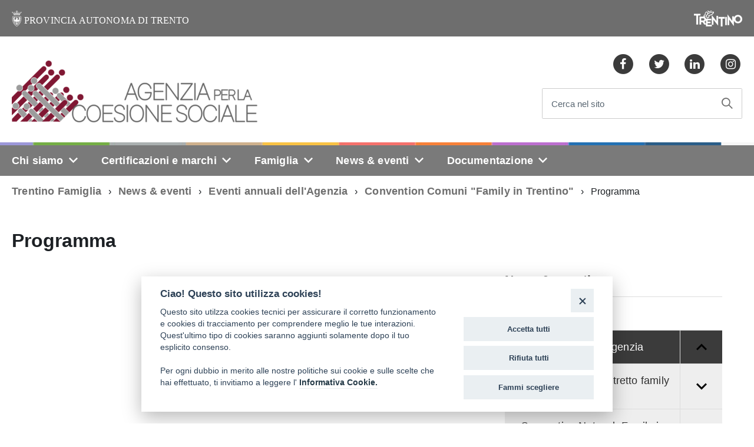

--- FILE ---
content_type: text/html; charset=utf-8
request_url: https://www.trentinofamiglia.it/News-eventi/Eventi-annuali-dell-Agenzia/Convention-Comuni-Family-in-Trentino/Programma2
body_size: 10991
content:
<!DOCTYPE html>
<!--[if lt IE 9 ]>
<html xmlns="http://www.w3.org/1999/xhtml" class="unsupported-ie ie no-js"
      lang="it-IT"><![endif]-->
<!--[if IE 9 ]>
<html xmlns="http://www.w3.org/1999/xhtml" class="ie ie9 no-js"
      lang="it-IT"><![endif]-->
<!--[if (gt IE 9)|!(IE)]><!-->
<html xmlns="http://www.w3.org/1999/xhtml" class="no-js" lang="it-IT">
<!--<![endif]-->
<head><!-- ez page browser alert -->
<script src="https://cookiescript.cloud.provincia.tn.it/twb/tndigit.webbundle.yett_tndigit.js"></script>
<script defer="" src="https://cookiescript.cloud.provincia.tn.it/twb/tndigit.webbundle.trentinofamiglia.it.js"></script>
            
    
    
    
    
                                                    <title>Programma / Convention Comuni &quot;Family in Trentino&quot; / Eventi annuali dell'Agenzia / News &amp; eventi / Trentino Famiglia - Trentino famiglia</title>

    
    
    
            <meta name="Content-Type" content="text/html; charset=utf-8" />

            <meta name="Content-language" content="it-IT" />

    
                            <meta property="og:site_name" content="Trentino famiglia"/>
                                <meta property="og:url" content="https://www.trentinofamiglia.it/News-eventi/Eventi-annuali-dell-Agenzia/Convention-Comuni-Family-in-Trentino/Programma2"/>
                                <meta property="og:type" content="article"/>
                                <meta property="article:published_time" content="2021-10-04T10:18:14+02:00"/>
                                <meta property="article:modified_time" content="2021-10-04T10:18:14+02:00"/>
                                <meta property="article:author" content="Alessia Negriolli"/>
                                <meta property="og:description" content="Programma"/>
                                <meta property="og:image" content="https://www.trentinofamiglia.it/var/151/storage/images/10032-868-ita-IT/Trentino-Famiglia_header_logo.png"/>
                                <meta property="og:title" content="Programma"/>
                                <meta property="og:email" content="agenzia.coesionesociale@provincia.tn.it"/>
                                <meta property="og:phone_number" content="+39 0461 494110"/>
                                <meta property="og:fax_number" content="+ 39 0461 494111"/>
                                <meta property="og:image:type" content="image/png"/>
                                <meta property="og:image:width" content="600"/>
                                <meta property="og:image:height" content="148"/>
                                <meta property="og:locale" content="it_IT"/>
                  
                    <meta name="author" content="OpenContent Scarl" />
                <meta name="copyright" content="Trentino famiglia" />
                <meta name="description" content="Sito istituzionale del Trentino famiglia" />
                <meta name="keywords" content="Rete civica Trentino famiglia, Comunicati Stampa Trentino famiglia, Notizie e eventi da Trentino famiglia" />
        
                                    
    <meta name="generator" content="eZ Publish" />
        
<link rel="Home" href="/" title="Trentino famiglia pagina iniziale" />
<link rel="Index" href="/" />
<link rel="Search" href="/content/advancedsearch" title="Cerca Trentino famiglia" />
  <link rel="icon" href="/extension/trentinofamiglia/design/trentinofamiglia/images/favicon.ico" type="image/x-icon" />
<meta name="viewport" content="width=device-width, initial-scale=1.0" />
<meta name="apple-mobile-web-app-capable" content="yes">

    
                        <link rel="stylesheet" type="text/css" href="/var/151/cache/public/stylesheets/f0ce4d23391e2832cc75d4f7a7569446_1767887662_all.css" />

<link rel="stylesheet" type="text/css" href="/var/151/cache/public/stylesheets/c8c2e618a03d64d75e05ec63946e376a_1737642328_print.css" media="print" />


    
        <link rel="stylesheet" type="text/css" href="/extension/openpa_designitalia/design/designitalia/fonts/titiliumwebfont.css" />

<script type="text/javascript" src="/var/151/cache/public/javascript/5fb9d28c3101d692c0c2238075ef27a6_1737642328.js" charset="utf-8"></script>

<!-- include html5shim per Explorer 8 -->
<script src="/extension/openpa_designitalia/design/designitalia/javascript/vendor/modernizr.js"></script>
<!-- youtube embed fix -->
<script>$(document).ready(function(){$("iframe[src*='youtube']").each(function(){var width = $(this).attr('width');var height = $(this).attr('height');var parent = $(this).parent();if (parent.css('overflow') == 'hidden' && width > 0 && height > 0){parent.css('padding-bottom', parseFloat(height / width * 100) + '%');}})});</script>
            <meta name="google-site-verification" content="sPwkhW_6S7mfgZQ_Ara8DhCFZN2Axk4PMMT3iScDQ58" />    
    

    
                
</head>
<body class="trentinofamiglia">
<script type="text/javascript">
//<![CDATA[
var CurrentUserIsLoggedIn = false;
var UiContext = "navigation";
var UriPrefix = "/";
var PathArray = [59095,1474,1422,1210,2];
(function(){var c = document.body.className;c = c.replace(/no-js/, 'js');document.body.className = c;})();
var ModuleResultUri = "/News-eventi/Eventi-annuali-dell-Agenzia/Convention-Comuni-Family-in-Trentino/Programma2";
//]]>
</script>
    <ul class="Skiplinks js-fr-bypasslinks">
        <li><a accesskey="2" href="#main">Vai al Contenuto</a></li>
        <li><a accesskey="3" href="#menu">Vai alla navigazione del sito</a></li>
    </ul>

    

        <div id="toolbar" class="hidden-xs"></div>    
                        <header class="Header u-hiddenPrint">
      <div class="Header-banner">
    <div class="Header-owner Headroom-hideme">
      <a href="http://www.provincia.tn.it">
        <img style="margin-bottom: -5px" src="/extension/trentinofamiglia/design/trentinofamiglia/images/logo-pat.png" title="Provincia autonoma di Trento" />
        <span>Provincia autonoma di Trento</span>
      </a>

                <img class="u-floatRight" style="margin-bottom: -5px" src="/extension/trentinofamiglia/design/trentinofamiglia/images/logo-trentino.png" title="Trentino" />
    </div>
  </div>    <div class="Header-navbar">
  <div class="u-layout-wide Grid Grid--alignMiddle u-layoutCenter">


    <div class="Header-logo Grid-cell" aria-hidden="true">
            <h1 alt="Trentino famiglia">
        <a href="/" tabindex="-1">
                    <img src="/var/151/storage/images/10032-868-ita-IT/Trentino-Famiglia_header_logo.png" alt="Trentino famiglia" style="width: auto;"/>
            </a>
            </h1>
    </div>
    <div class="Header-title Grid-cell"></div>
            
<div class="Header-searchTrigger Grid-cell">
  <button aria-controls="header-search" class="js-Header-search-trigger Icon Icon-search Icon--rotated" title="attiva il form di ricerca" aria-label="attiva il form di ricerca" aria-hidden="false">
  </button>
  <button aria-controls="header-search" class="js-Header-search-trigger Icon Icon-close u-hidden " title="disattiva il form di ricerca" aria-label="disattiva il form di ricerca" aria-hidden="true">
  </button>
</div>

<div class="Header-utils Grid-cell">
    <div class="Header-social Headroom-hideme">
                    <ul class="Header-socialIcons">
                                    <li>
                        <a href="https://www.facebook.com/trentinofamigliapat/">
                            <span class="openpa-icon fa-stack">
                                <i class="fa fa-circle fa-stack-2x u-color-90"></i>
                                <i class="fa fa-facebook fa-stack-1x u-color-white" aria-hidden="true"></i>
                            </span>
                            <span class="u-hiddenVisually">Facebook</span>
                        </a>
                    </li>
                                                    <li>
                        <a href="https://twitter.com/trentino_family">
                            <span class="openpa-icon fa-stack">
                                <i class="fa fa-circle fa-stack-2x u-color-90"></i>
                                <i class="fa fa-twitter fa-stack-1x u-color-white" aria-hidden="true"></i>
                            </span>
                            <span class="u-hiddenVisually">Twitter</span>
                        </a>
                    </li>
                                                    <li>
                        <a href="https://www.linkedin.com/company/75044973/admin/">
                            <span class="openpa-icon fa-stack">
                                <i class="fa fa-circle fa-stack-2x u-color-90"></i>
                                <i class="fa fa-linkedin fa-stack-1x u-color-white" aria-hidden="true"></i>
                            </span>
                            <span class="u-hiddenVisually">Linkedin</span>
                        </a>
                    </li>
                                                    <li>
                        <a href="https://www.instagram.com/trentinofamiglia/">
                            <span class="openpa-icon fa-stack">
                                <i class="fa fa-circle fa-stack-2x u-color-90"></i>
                                <i class="fa fa-instagram fa-stack-1x u-color-white" aria-hidden="true"></i>
                            </span>
                            <span class="u-hiddenVisually">Instagram</span>
                        </a>
                    </li>
                              
            </ul>
            </div>

    <div class="Header-search" id="header-search">
        <form class="Form" action="/content/search">
            <div class="Form-field Form-field--withPlaceholder Grid u-background-white u-color-grey-30 u-borderRadius-s" role="search">

                                    <input type="text" id="cerca" class="Form-input Grid-cell u-sizeFill u-text-r-s u-color-50 u-text-r-xs" required name="SearchText" >
                    <label class="Form-label u-color-grey-50 u-text-r-xxs" for="cerca">Cerca nel sito</label>
                
                <button type="submit" value="cerca" name="SearchButton"  class="Grid-cell u-sizeFit Icon-search Icon--rotated u-padding-all-s u-textWeight-700"
                        title="Avvia la ricerca" aria-label="Avvia la ricerca">
                </button>
            </div>
                    </form>
    </div>
</div>

    

          <div class="Header-toggle Grid-cell">
        <a class="Hamburger-toggleContainer js-fr-offcanvas-open u-nojsDisplayInlineBlock u-lg-hidden u-md-hidden" href="#menu" aria-controls="menu" aria-label="accedi al menu" title="accedi al menu">
          <span class="Hamburger-toggle" role="presentation"></span>
          <span class="Header-toggleText" role="presentation">Menu</span>
        </a>
      </div>
    
  </div>
</div><!-- Header-navbar -->

    <div id="HeaderLine"></div>
        

<!-- Header-navbar -->
<div class="Headroom-hideme u-textCenter u-hidden u-sm-hidden u-md-block u-lg-block">
    

    <nav class="Megamenu Megamenu--default js-megamenu">
        <ul class="Megamenu-list">
                                                                    <li class="Megamenu-item">
                        
  
<a data-node="1186" href="#"  title="Vai a Chi siamo">
    Chi siamo
</a>
                                                                                    <div class="Megamenu-subnav u-jsDisplayNone">
                                                                            <ul class="Megamenu-subnavGroup">
                                            <li>
                                                
          
<a data-node="1203" href="/Chi-siamo/Mission"  title="Vai a Mission ">
    Mission 
</a>
                                            </li>
                                        </ul>
                                                                            <ul class="Megamenu-subnavGroup">
                                            <li>
                                                
          
<a data-node="1401" href="/Chi-siamo/Contatti"  title="Vai a Contatti ">
    Contatti 
</a>
                                            </li>
                                        </ul>
                                                                            <ul class="Megamenu-subnavGroup">
                                            <li>
                                                
          
<a data-node="1204" href="/Chi-siamo/Storia"  title="Vai a Storia">
    Storia
</a>
                                            </li>
                                        </ul>
                                                                            <ul class="Megamenu-subnavGroup">
                                            <li>
                                                
          
<a data-node="1205" href="/Chi-siamo/Organizzazione"  title="Vai a Organizzazione">
    Organizzazione
</a>
                                            </li>
                                        </ul>
                                                                    </div>
                                                                        </li>
                                                                            <li class="Megamenu-item">
                        
  
<a data-node="1207" href="#"  title="Vai a Certificazioni e marchi">
    Certificazioni e marchi
</a>
                                                                                    <div class="Megamenu-subnav u-jsDisplayNone">
                                                                            <ul class="Megamenu-subnavGroup">
                                            <li>
                                                
          
<a data-node="91917" href="/Certificazioni-e-marchi/Marchio-Open"  title="Vai a Marchio Open">
    Marchio Open
</a>
                                            </li>
                                        </ul>
                                                                            <ul class="Megamenu-subnavGroup">
                                            <li>
                                                
          
<a data-node="1191" href="/Certificazioni-e-marchi/Distretti-Famiglia"  title="Vai a Distretti Famiglia">
    Distretti Famiglia
</a>
                                            </li>
                                        </ul>
                                                                            <ul class="Megamenu-subnavGroup">
                                            <li>
                                                
          
<a data-node="1187" href="/Certificazioni-e-marchi/Family-Audit"  title="Vai a Family Audit">
    Family Audit
</a>
                                            </li>
                                        </ul>
                                                                            <ul class="Megamenu-subnavGroup">
                                            <li>
                                                
          
<a data-node="1188" href="/Certificazioni-e-marchi/Family-in-Trentino"  title="Vai a Family in Trentino">
    Family in Trentino
</a>
                                            </li>
                                        </ul>
                                                                            <ul class="Megamenu-subnavGroup">
                                            <li>
                                                
          
<a data-node="53434" href="/Certificazioni-e-marchi/Family-plan"  title="Vai a Family plan">
    Family plan
</a>
                                            </li>
                                        </ul>
                                                                            <ul class="Megamenu-subnavGroup">
                                            <li>
                                                
          
<a data-node="85552" href="/Certificazioni-e-marchi/Registro"  title="Vai a Registro">
    Registro
</a>
                                            </li>
                                        </ul>
                                                                            <ul class="Megamenu-subnavGroup">
                                            <li>
                                                
          
<a data-node="32146" href="/Certificazioni-e-marchi/Network-nazionale-comuni-amici-della-famiglia"  title="Vai a Network nazionale comuni amici della famiglia">
    Network nazionale comuni amici della famiglia
</a>
                                            </li>
                                        </ul>
                                                                            <ul class="Megamenu-subnavGroup">
                                            <li>
                                                
          
<a data-node="1208" href="/Certificazioni-e-marchi/Family-in-Italia"  title="Vai a Family in Italia">
    Family in Italia
</a>
                                            </li>
                                        </ul>
                                                                            <ul class="Megamenu-subnavGroup">
                                            <li>
                                                
          
<a data-node="33978" href="/Certificazioni-e-marchi/European-Family-Network"  title="Vai a European Family Network">
    European Family Network
</a>
                                            </li>
                                        </ul>
                                                                    </div>
                                                                        </li>
                                                                            <li class="Megamenu-item">
                        
  
<a data-node="1209" href="#"  title="Vai a Famiglia">
    Famiglia
</a>
                                                                                    <div class="Megamenu-subnav u-jsDisplayNone">
                                                                            <ul class="Megamenu-subnavGroup">
                                            <li>
                                                
          
<a data-node="29082" href="/Famiglia/Euregio-Family-Pass"  title="Vai a Euregio Family Pass">
    Euregio Family Pass
</a>
                                            </li>
                                        </ul>
                                                                            <ul class="Megamenu-subnavGroup">
                                            <li>
                                                
          
<a data-node="91188" href="/Famiglia/Dote-finanziaria-giovani-e-natalita"  title="Vai a Dote finanziaria giovani e natalità">
    Dote finanziaria giovani e natalità
</a>
                                            </li>
                                        </ul>
                                                                            <ul class="Megamenu-subnavGroup">
                                            <li>
                                                
          
<a data-node="91223" href="/Famiglia/Voucher-sportivo"  title="Vai a Voucher sportivo">
    Voucher sportivo
</a>
                                            </li>
                                        </ul>
                                                                            <ul class="Megamenu-subnavGroup">
                                            <li>
                                                
          
<a data-node="29152" href="/Famiglia/Ski-Family-in-Trentino"  title="Vai a Ski Family in Trentino ">
    Ski Family in Trentino 
</a>
                                            </li>
                                        </ul>
                                                                            <ul class="Megamenu-subnavGroup">
                                            <li>
                                                
          
<a data-node="110481" href="/Famiglia/Swim-family"  title="Vai a Swim family ">
    Swim family 
</a>
                                            </li>
                                        </ul>
                                                                            <ul class="Megamenu-subnavGroup">
                                            <li>
                                                
          
<a data-node="110965" href="https://estatefamily.it/"  title="Vai a Estate family ">
    Estate family 
</a>
                                            </li>
                                        </ul>
                                                                            <ul class="Megamenu-subnavGroup">
                                            <li>
                                                
          
<a data-node="107159" href="https://www.provincia.tn.it/Servizi/Buoni-di-servizio-per-la-conciliazione-tra-famiglia-e-lavoro-periodo-2025-2027"  title="Vai a Buoni di servizio FSE ">
    Buoni di servizio FSE 
</a>
                                            </li>
                                        </ul>
                                                                            <ul class="Megamenu-subnavGroup">
                                            <li>
                                                
          
<a data-node="111872" href="/Famiglia/Contributi-agli-enti-che-erogano-servizi-di-conciliazione-estivi"  title="Vai a Contributi agli enti che erogano servizi di conciliazione estivi">
    Contributi agli enti che erogano servizi di conciliazione estivi
</a>
                                            </li>
                                        </ul>
                                                                            <ul class="Megamenu-subnavGroup">
                                            <li>
                                                
          
<a data-node="104999" href="/Famiglia/Attivita-estive"  title="Vai a Attività estive">
    Attività estive
</a>
                                            </li>
                                        </ul>
                                                                            <ul class="Megamenu-subnavGroup">
                                            <li>
                                                
          
<a data-node="102725" href="/Famiglia/Voucher-culturale"  title="Vai a Voucher culturale ">
    Voucher culturale 
</a>
                                            </li>
                                        </ul>
                                                                            <ul class="Megamenu-subnavGroup">
                                            <li>
                                                
          
<a data-node="102728" href="/Famiglia/Contributo-terzo-figlio-e-successivi"  title="Vai a Contributo terzo figlio e successivi">
    Contributo terzo figlio e successivi
</a>
                                            </li>
                                        </ul>
                                                                    </div>
                                                                        </li>
                                                                            <li class="Megamenu-item">
                        
  
<a data-node="1210" href="#"  title="Vai a News &amp; eventi">
    News &amp; eventi
</a>
                                                                                    <div class="Megamenu-subnav u-jsDisplayNone">
                                                                            <ul class="Megamenu-subnavGroup">
                                            <li>
                                                
          
<a data-node="1425" href="/News-eventi/News"  title="Vai a News">
    News
</a>
                                            </li>
                                        </ul>
                                                                            <ul class="Megamenu-subnavGroup">
                                            <li>
                                                
          
<a data-node="1422" href="/News-eventi/Eventi-annuali-dell-Agenzia"  title="Vai a Eventi annuali dell'Agenzia">
    Eventi annuali dell'Agenzia
</a>
                                            </li>
                                        </ul>
                                                                    </div>
                                                                        </li>
                                                                            <li class="Megamenu-item">
                        
  
<a data-node="1215" href="#"  title="Vai a Documentazione">
    Documentazione
</a>
                                                                                    <div class="Megamenu-subnav u-jsDisplayNone">
                                                                            <ul class="Megamenu-subnavGroup">
                                            <li>
                                                
          
<a data-node="112444" href="https://form.agid.gov.it/view/9d328d20-97c6-11f0-a9c7-4fb0705d4b6b"  title="Vai a Dichiarazione di accessibilità ">
    Dichiarazione di accessibilità 
</a>
                                            </li>
                                        </ul>
                                                                            <ul class="Megamenu-subnavGroup">
                                            <li>
                                                
          
<a data-node="43492" href="/Documentazione/Manuale-d-uso-del-marchio"  title="Vai a Manuale d'uso del marchio">
    Manuale d'uso del marchio
</a>
                                            </li>
                                        </ul>
                                                                            <ul class="Megamenu-subnavGroup">
                                            <li>
                                                
          
<a data-node="52839" href="/Documentazione/Video"  title="Vai a Video">
    Video
</a>
                                            </li>
                                        </ul>
                                                                            <ul class="Megamenu-subnavGroup">
                                            <li>
                                                
          
<a data-node="85332" href="/Documentazione/Catalogo-Pittogrammi-family"  title="Vai a Catalogo Pittogrammi &quot;family&quot;">
    Catalogo Pittogrammi &quot;family&quot;
</a>
                                            </li>
                                        </ul>
                                                                            <ul class="Megamenu-subnavGroup">
                                            <li>
                                                
          
<a data-node="19639" href="/Documentazione/Partnership"  title="Vai a Partnership">
    Partnership
</a>
                                            </li>
                                        </ul>
                                                                            <ul class="Megamenu-subnavGroup">
                                            <li>
                                                
          
<a data-node="52843" href="/Documentazione/Documentazione-internazionale"  title="Vai a Documentazione internazionale">
    Documentazione internazionale
</a>
                                            </li>
                                        </ul>
                                                                            <ul class="Megamenu-subnavGroup">
                                            <li>
                                                
          
<a data-node="19646" href="/Documentazione/Normative"  title="Vai a Normative">
    Normative
</a>
                                            </li>
                                        </ul>
                                                                            <ul class="Megamenu-subnavGroup">
                                            <li>
                                                
          
<a data-node="1214" href="/Documentazione/Pubblicazioni"  title="Vai a Pubblicazioni">
    Pubblicazioni
</a>
                                            </li>
                                        </ul>
                                                                            <ul class="Megamenu-subnavGroup">
                                            <li>
                                                
          
<a data-node="33986" href="/Documentazione/Informative-Privacy"  title="Vai a Informative Privacy">
    Informative Privacy
</a>
                                            </li>
                                        </ul>
                                                                    </div>
                                                                        </li>
                                                    
                                </ul>
    </nav>
</div></header>



            
<section class="Offcanvas Offcanvas--right Offcanvas--modal js-fr-offcanvas u-jsVisibilityHidden u-nojsDisplayNone u-hiddenPrint" id="menu">
    <h2 class="u-hiddenVisually">Menu di navigazione</h2>
    <div class="Offcanvas-content u-background-white">
        <div class="Offcanvas-toggleContainer u-background-70 u-jsHidden">
            <a class="Hamburger-toggleContainer u-block u-color-white u-padding-bottom-xxl u-padding-left-s u-padding-top-xxl js-fr-offcanvas-close"
               aria-controls="menu" aria-label="esci dalla navigazione" title="esci dalla navigazione" href="#">
                <span class="Hamburger-toggle is-active" aria-hidden="true"></span>
            </a>
        </div>
        <nav>
            <ul class="Linklist Linklist--padded Treeview Treeview--default js-Treeview u-text-r-xs">

                                                            
                        <li>
                            <a data-node="1186"
   href="/Chi-siamo"
      title="Vai a Chi siamo">
    Chi siamo
</a>                                                                                                <ul>
                                                                                    <li>
                                                <a data-node="1203"
   href="/Chi-siamo/Mission"
      title="Vai a Mission ">
    Mission 
</a>                                            </li>
                                                                                    <li>
                                                <a data-node="1401"
   href="/Chi-siamo/Contatti"
      title="Vai a Contatti ">
    Contatti 
</a>                                            </li>
                                                                                    <li>
                                                <a data-node="1204"
   href="/Chi-siamo/Storia"
      title="Vai a Storia">
    Storia
</a>                                            </li>
                                                                                    <li>
                                                <a data-node="1205"
   href="/Chi-siamo/Organizzazione"
      title="Vai a Organizzazione">
    Organizzazione
</a>                                            </li>
                                                                            </ul>
                                                                                    </li>
                                                                    
                        <li>
                            <a data-node="1207"
   href="/Certificazioni-e-marchi"
      title="Vai a Certificazioni e marchi">
    Certificazioni e marchi
</a>                                                                                                <ul>
                                                                                    <li>
                                                <a data-node="91917"
   href="/Certificazioni-e-marchi/Marchio-Open"
      title="Vai a Marchio Open">
    Marchio Open
</a>                                            </li>
                                                                                    <li>
                                                <a data-node="1191"
   href="/Certificazioni-e-marchi/Distretti-Famiglia"
      title="Vai a Distretti Famiglia">
    Distretti Famiglia
</a>                                            </li>
                                                                                    <li>
                                                <a data-node="1187"
   href="/Certificazioni-e-marchi/Family-Audit"
      title="Vai a Family Audit">
    Family Audit
</a>                                            </li>
                                                                                    <li>
                                                <a data-node="1188"
   href="/Certificazioni-e-marchi/Family-in-Trentino"
      title="Vai a Family in Trentino">
    Family in Trentino
</a>                                            </li>
                                                                                    <li>
                                                <a data-node="53434"
   href="/Certificazioni-e-marchi/Family-plan"
      title="Vai a Family plan">
    Family plan
</a>                                            </li>
                                                                                    <li>
                                                <a data-node="85552"
   href="/Certificazioni-e-marchi/Registro"
      title="Vai a Registro">
    Registro
</a>                                            </li>
                                                                                    <li>
                                                <a data-node="32146"
   href="/Certificazioni-e-marchi/Network-nazionale-comuni-amici-della-famiglia"
      title="Vai a Network nazionale comuni amici della famiglia">
    Network nazionale comuni amici della famiglia
</a>                                            </li>
                                                                                    <li>
                                                <a data-node="1208"
   href="/Certificazioni-e-marchi/Family-in-Italia"
      title="Vai a Family in Italia">
    Family in Italia
</a>                                            </li>
                                                                                    <li>
                                                <a data-node="33978"
   href="/Certificazioni-e-marchi/European-Family-Network"
      title="Vai a European Family Network">
    European Family Network
</a>                                            </li>
                                                                            </ul>
                                                                                    </li>
                                                                    
                        <li>
                            <a data-node="1209"
   href="/Famiglia"
      title="Vai a Famiglia">
    Famiglia
</a>                                                                                                <ul>
                                                                                    <li>
                                                <a data-node="29082"
   href="/Famiglia/Euregio-Family-Pass"
      title="Vai a Euregio Family Pass">
    Euregio Family Pass
</a>                                            </li>
                                                                                    <li>
                                                <a data-node="91188"
   href="/Famiglia/Dote-finanziaria-giovani-e-natalita"
      title="Vai a Dote finanziaria giovani e natalità">
    Dote finanziaria giovani e natalità
</a>                                            </li>
                                                                                    <li>
                                                <a data-node="91223"
   href="/Famiglia/Voucher-sportivo"
      title="Vai a Voucher sportivo">
    Voucher sportivo
</a>                                            </li>
                                                                                    <li>
                                                <a data-node="29152"
   href="/Famiglia/Ski-Family-in-Trentino"
      title="Vai a Ski Family in Trentino ">
    Ski Family in Trentino 
</a>                                            </li>
                                                                                    <li>
                                                <a data-node="110481"
   href="/Famiglia/Swim-family"
      title="Vai a Swim family ">
    Swim family 
</a>                                            </li>
                                                                                    <li>
                                                <a data-node="110965"
   href="https://estatefamily.it/"
      title="Vai a Estate family ">
    Estate family 
</a>                                            </li>
                                                                                    <li>
                                                <a data-node="107159"
   href="https://www.provincia.tn.it/Servizi/Buoni-di-servizio-per-la-conciliazione-tra-famiglia-e-lavoro-periodo-2025-2027"
      title="Vai a Buoni di servizio FSE ">
    Buoni di servizio FSE 
</a>                                            </li>
                                                                                    <li>
                                                <a data-node="111872"
   href="/Famiglia/Contributi-agli-enti-che-erogano-servizi-di-conciliazione-estivi"
      title="Vai a Contributi agli enti che erogano servizi di conciliazione estivi">
    Contributi agli enti che erogano servizi di conciliazione estivi
</a>                                            </li>
                                                                                    <li>
                                                <a data-node="104999"
   href="/Famiglia/Attivita-estive"
      title="Vai a Attività estive">
    Attività estive
</a>                                            </li>
                                                                                    <li>
                                                <a data-node="102725"
   href="/Famiglia/Voucher-culturale"
      title="Vai a Voucher culturale ">
    Voucher culturale 
</a>                                            </li>
                                                                                    <li>
                                                <a data-node="102728"
   href="/Famiglia/Contributo-terzo-figlio-e-successivi"
      title="Vai a Contributo terzo figlio e successivi">
    Contributo terzo figlio e successivi
</a>                                            </li>
                                                                            </ul>
                                                                                    </li>
                                                                    
                        <li>
                            <a data-node="1210"
   href="/News-eventi"
      title="Vai a News &amp; eventi">
    News &amp; eventi
</a>                                                                                                <ul>
                                                                                    <li>
                                                <a data-node="1425"
   href="/News-eventi/News"
      title="Vai a News">
    News
</a>                                            </li>
                                                                                    <li>
                                                <a data-node="1422"
   href="/News-eventi/Eventi-annuali-dell-Agenzia"
      title="Vai a Eventi annuali dell'Agenzia">
    Eventi annuali dell'Agenzia
</a>                                            </li>
                                                                            </ul>
                                                                                    </li>
                                                                    
                        <li>
                            <a data-node="1215"
   href="/Documentazione"
      title="Vai a Documentazione">
    Documentazione
</a>                                                                                                <ul>
                                                                                    <li>
                                                <a data-node="112444"
   href="https://form.agid.gov.it/view/9d328d20-97c6-11f0-a9c7-4fb0705d4b6b"
      title="Vai a Dichiarazione di accessibilità ">
    Dichiarazione di accessibilità 
</a>                                            </li>
                                                                                    <li>
                                                <a data-node="43492"
   href="/Documentazione/Manuale-d-uso-del-marchio"
      title="Vai a Manuale d'uso del marchio">
    Manuale d'uso del marchio
</a>                                            </li>
                                                                                    <li>
                                                <a data-node="52839"
   href="/Documentazione/Video"
      title="Vai a Video">
    Video
</a>                                            </li>
                                                                                    <li>
                                                <a data-node="85332"
   href="/Documentazione/Catalogo-Pittogrammi-family"
      title="Vai a Catalogo Pittogrammi &quot;family&quot;">
    Catalogo Pittogrammi &quot;family&quot;
</a>                                            </li>
                                                                                    <li>
                                                <a data-node="19639"
   href="/Documentazione/Partnership"
      title="Vai a Partnership">
    Partnership
</a>                                            </li>
                                                                                    <li>
                                                <a data-node="52843"
   href="/Documentazione/Documentazione-internazionale"
      title="Vai a Documentazione internazionale">
    Documentazione internazionale
</a>                                            </li>
                                                                                    <li>
                                                <a data-node="19646"
   href="/Documentazione/Normative"
      title="Vai a Normative">
    Normative
</a>                                            </li>
                                                                                    <li>
                                                <a data-node="1214"
   href="/Documentazione/Pubblicazioni"
      title="Vai a Pubblicazioni">
    Pubblicazioni
</a>                                            </li>
                                                                                    <li>
                                                <a data-node="33986"
   href="/Documentazione/Informative-Privacy"
      title="Vai a Informative Privacy">
    Informative Privacy
</a>                                            </li>
                                                                            </ul>
                                                                                    </li>
                                                                
                                
            </ul>

        </nav>
    </div>
</section>                
    <div id="main">

                <p class="u-md-hidden u-lg-hidden u-padding-r-all u-text-m u-background-grey-20">
            <span class="Icon-list u-text-r-xl u-alignMiddle u-padding-r-right" aria-hidden="true"></span>
            <a accesskey="3" class="js-scrollTo u-text-r-s u-textClean u-color-grey-50 u-alignMiddle" href="#subnav">Vai menu di sezione</a>
        </p>
        
        <section class="u-layout-medium u-layoutCenter">

                                        <div class="Breadcrumb-container">
    <nav aria-label="sei qui:" role="navigation">
        <ul class="Breadcrumb">
                                                    
                                                            <li class="Breadcrumb-item">
                            <a class="Breadcrumb-link u-color-50" href="/">Trentino Famiglia</a>
                        </li>
                                                                                
                                                            <li class="Breadcrumb-item">
                            <a class="Breadcrumb-link u-color-50" href="/News-eventi">News &amp; eventi</a>
                        </li>
                                                                                
                                                            <li class="Breadcrumb-item">
                            <a class="Breadcrumb-link u-color-50" href="/News-eventi/Eventi-annuali-dell-Agenzia">Eventi annuali dell'Agenzia</a>
                        </li>
                                                                                
                                                            <li class="Breadcrumb-item">
                            <a class="Breadcrumb-link u-color-50" href="/News-eventi/Eventi-annuali-dell-Agenzia/Convention-Comuni-Family-in-Trentino">Convention Comuni &quot;Family in Trentino&quot;</a>
                        </li>
                                                                                
                                                            <li class="Breadcrumb-item">
                            Programma
                        </li>
                                                                 
                       
        </ul>
    </nav>
</div>
                        
                <div class="u-text-r-xl u-layout-r-withGutter u-padding-r-top">        
<div class="openpa-full class-pagina_sito">
    <div class="title">
                <h2>Programma</h2>
    </div>
    <div class="content-container">
        <div class="content withExtra">

            
                  
                            
	            
            
    




        </div>

          <div class="extra">

    
    
          <div class="nav-section" id="subnav">
                              <h2 class="openpa-widget-title"><a href="/News-eventi">News &amp; eventi</a></h2>
                    <ul class="Linklist Linklist--padded Treeview Treeview--default js-Treeview u-text-r-xs">
                          
<li class="">
    <a href="/News-eventi/News"
                                        aria-expanded="false"
                               title="Vai a News" class="">

        News
    </a>

    </li>
                          
<li class="active current">
    <a href="/News-eventi/Eventi-annuali-dell-Agenzia"
                                                        aria-expanded="true"
                               title="Vai a Eventi annuali dell'Agenzia" class="Linklist-link Linklist-link--lev1">

        Eventi annuali dell'Agenzia
    </a>

                    <ul>
                            
<li class="">
    <a href="/News-eventi/Eventi-annuali-dell-Agenzia/Conferenze-del-Distretto-family-per-lo-sport"
                                        aria-expanded="false"
                               title="Vai a Conferenze del Distretto family per lo sport" class="">

        Conferenze del Distretto family per lo sport
    </a>

                    <ul>
                            
<li class="">
    <a href="/News-eventi/Eventi-annuali-dell-Agenzia/Conferenze-del-Distretto-family-per-lo-sport/Comano-Terme-2023"
                                        aria-expanded="false"
                               title="Vai a Comano Terme, 2023" class="">

        Comano Terme, 2023
    </a>

    </li>
                            
<li class="">
    <a href="/News-eventi/Eventi-annuali-dell-Agenzia/Conferenze-del-Distretto-family-per-lo-sport/Vezzano-2022"
                                        aria-expanded="false"
                               title="Vai a Vezzano, 2022" class="">

        Vezzano, 2022
    </a>

    </li>
                    </ul>
    </li>
                            
<li class="">
    <a href="/News-eventi/Eventi-annuali-dell-Agenzia/Convention-Network-Family-in-Italia"
                                        aria-expanded="false"
                               title="Vai a Convention Network Family in Italia" class="">

        Convention Network Family in Italia
    </a>

                    <ul>
                            
<li class="">
    <a href="/News-eventi/Eventi-annuali-dell-Agenzia/Convention-Network-Family-in-Italia/Edizioni-precedenti"
                                        aria-expanded="false"
                               title="Vai a Edizioni precedenti" class="">

        Edizioni precedenti
    </a>

                    <ul>
                            
<li class="">
    <a href="/News-eventi/Eventi-annuali-dell-Agenzia/Convention-Network-Family-in-Italia/Edizioni-precedenti/Ascoli-Piceno-2023"
                                        aria-expanded="false"
                               title="Vai a Ascoli Piceno, 2023" class="">

        Ascoli Piceno, 2023
    </a>

    </li>
                            
<li class="">
    <a href="/News-eventi/Eventi-annuali-dell-Agenzia/Convention-Network-Family-in-Italia/Edizioni-precedenti/San-Gregorio-di-Catania-2022"
                                        aria-expanded="false"
                               title="Vai a San Gregorio di Catania, 2022" class="">

        San Gregorio di Catania, 2022
    </a>

    </li>
                            
<li class="">
    <a href="/News-eventi/Eventi-annuali-dell-Agenzia/Convention-Network-Family-in-Italia/Edizioni-precedenti/Padova-2021"
                                        aria-expanded="false"
                               title="Vai a Padova 2021" class="">

        Padova 2021
    </a>

    </li>
                            
<li class="">
    <a href="/News-eventi/Eventi-annuali-dell-Agenzia/Convention-Network-Family-in-Italia/Edizioni-precedenti/Bergamo-2020"
                                        aria-expanded="false"
                               title="Vai a Bergamo 2020" class="">

        Bergamo 2020
    </a>

    </li>
                            
<li class="">
    <a href="/News-eventi/Eventi-annuali-dell-Agenzia/Convention-Network-Family-in-Italia/Edizioni-precedenti/Perugia-2019"
                                        aria-expanded="false"
                               title="Vai a Perugia 2019" class="">

        Perugia 2019
    </a>

    </li>
                            
<li class="">
    <a href="/News-eventi/Eventi-annuali-dell-Agenzia/Convention-Network-Family-in-Italia/Edizioni-precedenti/Alghero-2018"
                                        aria-expanded="false"
                               title="Vai a Alghero 2018" class="">

        Alghero 2018
    </a>

    </li>
                    </ul>
    </li>
                    </ul>
    </li>
                            
<li class="">
    <a href="/News-eventi/Eventi-annuali-dell-Agenzia/Festival-della-famiglia"
                                        aria-expanded="false"
                               title="Vai a Festival della famiglia " class="">

        Festival della famiglia 
    </a>

                    <ul>
                            
<li class="">
    <a href="/News-eventi/Eventi-annuali-dell-Agenzia/Festival-della-famiglia/20-novembre"
                                        aria-expanded="false"
                               title="Vai a 20 novembre" class="">

        20 novembre
    </a>

    </li>
                            
<li class="">
    <a href="/News-eventi/Eventi-annuali-dell-Agenzia/Festival-della-famiglia/21-novembre"
                                        aria-expanded="false"
                               title="Vai a 21 novembre" class="">

        21 novembre
    </a>

    </li>
                            
<li class="">
    <a href="/News-eventi/Eventi-annuali-dell-Agenzia/Festival-della-famiglia/22-novembre"
                                        aria-expanded="false"
                               title="Vai a 22 novembre" class="">

        22 novembre
    </a>

    </li>
                            
<li class="">
    <a href="/News-eventi/Eventi-annuali-dell-Agenzia/Festival-della-famiglia/Cittadella-della-famiglia"
                                        aria-expanded="false"
                               title="Vai a Cittadella della famiglia" class="">

        Cittadella della famiglia
    </a>

    </li>
                            
<li class="">
    <a href="/News-eventi/Eventi-annuali-dell-Agenzia/Festival-della-famiglia/Comunicati-stampa"
                                        aria-expanded="false"
                               title="Vai a Comunicati stampa" class="">

        Comunicati stampa
    </a>

    </li>
                            
<li class="">
    <a href="/News-eventi/Eventi-annuali-dell-Agenzia/Festival-della-famiglia/Laboratori-e-attivita-rivolti-a-bambini-bambine-e-famiglie-al-Castello-del-Buonconsiglio"
                                        aria-expanded="false"
                               title="Vai a Laboratori e attività rivolti a bambini, bambine e famiglie al Castello del Buonconsiglio" class="">

        Laboratori e attività rivolti a bambini, bambine e famiglie al Castello del Buonconsiglio
    </a>

    </li>
                            
<li class="">
    <a href="/News-eventi/Eventi-annuali-dell-Agenzia/Festival-della-famiglia/Laboratori-e-attivita-rivolti-a-bambini-bambine-e-famiglie-al-MUSE"
                                        aria-expanded="false"
                               title="Vai a Laboratori e attività rivolti a bambini, bambine e famiglie al MUSE" class="">

        Laboratori e attività rivolti a bambini, bambine e famiglie al MUSE
    </a>

    </li>
                            
<li class="">
    <a href="/News-eventi/Eventi-annuali-dell-Agenzia/Festival-della-famiglia/Programma"
                                        aria-expanded="false"
                               title="Vai a Programma" class="">

        Programma
    </a>

    </li>
                            
<li class="">
    <a href="/News-eventi/Eventi-annuali-dell-Agenzia/Festival-della-famiglia/Programma2"
                                        aria-expanded="false"
                               title="Vai a Programma" class="">

        Programma
    </a>

    </li>
                    </ul>
    </li>
                            
<li class="">
    <a href="/News-eventi/Eventi-annuali-dell-Agenzia/Meeting-dei-Distretti-famiglia"
                                        aria-expanded="false"
                               title="Vai a Meeting dei Distretti famiglia" class="">

        Meeting dei Distretti famiglia
    </a>

                    <ul>
                            
<li class="">
    <a href="/News-eventi/Eventi-annuali-dell-Agenzia/Meeting-dei-Distretti-famiglia/Madonna-di-Campiglio-2022"
                                        aria-expanded="false"
                               title="Vai a Madonna di Campiglio 2022" class="">

        Madonna di Campiglio 2022
    </a>

    </li>
                            
<li class="">
    <a href="/News-eventi/Eventi-annuali-dell-Agenzia/Meeting-dei-Distretti-famiglia/Riva-del-Garda-2023"
                                        aria-expanded="false"
                               title="Vai a Riva del Garda 2023" class="">

        Riva del Garda 2023
    </a>

    </li>
                            
<li class="">
    <a href="/News-eventi/Eventi-annuali-dell-Agenzia/Meeting-dei-Distretti-famiglia/Mezzano-2024"
                                        aria-expanded="false"
                               title="Vai a Mezzano 2024" class="">

        Mezzano 2024
    </a>

    </li>
                            
<li class="">
    <a href="/News-eventi/Eventi-annuali-dell-Agenzia/Meeting-dei-Distretti-famiglia/Comano-Terme-2025"
                                        aria-expanded="false"
                               title="Vai a Comano Terme 2025" class="">

        Comano Terme 2025
    </a>

    </li>
                            
<li class="">
    <a href="/News-eventi/Eventi-annuali-dell-Agenzia/Meeting-dei-Distretti-famiglia/Pergine-Valsugana-2021"
                                        aria-expanded="false"
                               title="Vai a Pergine Valsugana 2021" class="">

        Pergine Valsugana 2021
    </a>

    </li>
                            
<li class="">
    <a href="/News-eventi/Eventi-annuali-dell-Agenzia/Meeting-dei-Distretti-famiglia/San-Michele-all-Adige-2019"
                                        aria-expanded="false"
                               title="Vai a San Michele all'Adige 2019" class="">

        San Michele all'Adige 2019
    </a>

    </li>
                            
<li class="">
    <a href="/News-eventi/Eventi-annuali-dell-Agenzia/Meeting-dei-Distretti-famiglia/Calliano-2018"
                                        aria-expanded="false"
                               title="Vai a Calliano 2018" class="">

        Calliano 2018
    </a>

    </li>
                            
<li class="">
    <a href="/News-eventi/Eventi-annuali-dell-Agenzia/Meeting-dei-Distretti-famiglia/Sanzeno-2017"
                                        aria-expanded="false"
                               title="Vai a Sanzeno 2017" class="">

        Sanzeno 2017
    </a>

    </li>
                            
<li class="">
    <a href="/News-eventi/Eventi-annuali-dell-Agenzia/Meeting-dei-Distretti-famiglia/Cavalese-2016"
                                        aria-expanded="false"
                               title="Vai a Cavalese 2016" class="">

        Cavalese 2016
    </a>

    </li>
                            
<li class="">
    <a href="/News-eventi/Eventi-annuali-dell-Agenzia/Meeting-dei-Distretti-famiglia/Povo-TN-2015"
                                        aria-expanded="false"
                               title="Vai a Povo (TN) 2015" class="">

        Povo (TN) 2015
    </a>

    </li>
                    </ul>
    </li>
                            
<li class="active current">
    <a href="/News-eventi/Eventi-annuali-dell-Agenzia/Convention-Comuni-Family-in-Trentino"
                                                        aria-expanded="true"
                               title="Vai a Convention Comuni &quot;Family in Trentino&quot;" class="Linklist-link Linklist-link--lev2">

        Convention Comuni &quot;Family in Trentino&quot;
    </a>

                    <ul>
                            
<li class="">
    <a href="/News-eventi/Eventi-annuali-dell-Agenzia/Convention-Comuni-Family-in-Trentino/Edizioni-Convention-Comuni"
                                        aria-expanded="false"
                               title="Vai a Edizioni Convention Comuni" class="">

        Edizioni Convention Comuni
    </a>

                    <ul>
                            
<li class="">
    <a href="/News-eventi/Eventi-annuali-dell-Agenzia/Convention-Comuni-Family-in-Trentino/Edizioni-Convention-Comuni/Cembra-Lisignago-2023"
                                        aria-expanded="false"
                               title="Vai a Cembra-Lisignago, 2023" class="">

        Cembra-Lisignago, 2023
    </a>

    </li>
                            
<li class="">
    <a href="/News-eventi/Eventi-annuali-dell-Agenzia/Convention-Comuni-Family-in-Trentino/Edizioni-Convention-Comuni/Garniga-Terme-2022"
                                        aria-expanded="false"
                               title="Vai a Garniga Terme 2022" class="">

        Garniga Terme 2022
    </a>

    </li>
                            
<li class="">
    <a href="/News-eventi/Eventi-annuali-dell-Agenzia/Convention-Comuni-Family-in-Trentino/Edizioni-Convention-Comuni/Storo-2021"
                                        aria-expanded="false"
                               title="Vai a Storo 2021" class="">

        Storo 2021
    </a>

    </li>
                            
<li class="">
    <a href="/News-eventi/Eventi-annuali-dell-Agenzia/Convention-Comuni-Family-in-Trentino/Edizioni-Convention-Comuni/Andalo-2019"
                                        aria-expanded="false"
                               title="Vai a Andalo 2019" class="">

        Andalo 2019
    </a>

    </li>
                            
<li class="">
    <a href="/News-eventi/Eventi-annuali-dell-Agenzia/Convention-Comuni-Family-in-Trentino/Edizioni-Convention-Comuni/Primiero-S.-Martino-di-Castrozza-2018"
                                        aria-expanded="false"
                               title="Vai a Primiero-S. Martino di Castrozza 2018" class="">

        Primiero-S. Martino di Castrozza 2018
    </a>

    </li>
                            
<li class="">
    <a href="/News-eventi/Eventi-annuali-dell-Agenzia/Convention-Comuni-Family-in-Trentino/Edizioni-Convention-Comuni/Comano-Terme-2017"
                                        aria-expanded="false"
                               title="Vai a Comano Terme 2017" class="">

        Comano Terme 2017
    </a>

    </li>
                            
<li class="">
    <a href="/News-eventi/Eventi-annuali-dell-Agenzia/Convention-Comuni-Family-in-Trentino/Edizioni-Convention-Comuni/Rovereto-2016"
                                        aria-expanded="false"
                               title="Vai a Rovereto 2016" class="">

        Rovereto 2016
    </a>

    </li>
                            
<li class="">
    <a href="/News-eventi/Eventi-annuali-dell-Agenzia/Convention-Comuni-Family-in-Trentino/Edizioni-Convention-Comuni/Caldes-2015"
                                        aria-expanded="false"
                               title="Vai a Caldes 2015" class="">

        Caldes 2015
    </a>

    </li>
                            
<li class="">
    <a href="/News-eventi/Eventi-annuali-dell-Agenzia/Convention-Comuni-Family-in-Trentino/Edizioni-Convention-Comuni/Roncegno-Terme-2014"
                                        aria-expanded="false"
                               title="Vai a Roncegno Terme 2014" class="">

        Roncegno Terme 2014
    </a>

    </li>
                            
<li class="">
    <a href="/News-eventi/Eventi-annuali-dell-Agenzia/Convention-Comuni-Family-in-Trentino/Edizioni-Convention-Comuni/Cavalese-2013"
                                        aria-expanded="false"
                               title="Vai a Cavalese 2013" class="">

        Cavalese 2013
    </a>

    </li>
                            
<li class="">
    <a href="/News-eventi/Eventi-annuali-dell-Agenzia/Convention-Comuni-Family-in-Trentino/Edizioni-Convention-Comuni/Arco-2012"
                                        aria-expanded="false"
                               title="Vai a Arco 2012" class="">

        Arco 2012
    </a>

    </li>
                            
<li class="">
    <a href="/News-eventi/Eventi-annuali-dell-Agenzia/Convention-Comuni-Family-in-Trentino/Edizioni-Convention-Comuni/Cles-2011"
                                        aria-expanded="false"
                               title="Vai a Cles 2011" class="">

        Cles 2011
    </a>

    </li>
                            
<li class="">
    <a href="/News-eventi/Eventi-annuali-dell-Agenzia/Convention-Comuni-Family-in-Trentino/Edizioni-Convention-Comuni/Caderzone-2010"
                                        aria-expanded="false"
                               title="Vai a Caderzone 2010" class="">

        Caderzone 2010
    </a>

    </li>
                    </ul>
    </li>
                            
<li class="">
    <a href="https://docs.google.com/forms/d/e/1FAIpQLSdvH9xxPoofaH0MHT9G5R5SV62wGtZPppzbXfqyJpXWSOCCVw/viewform?usp=sf_link"
                                        aria-expanded="false"
                               title="Vai a Modulo d'iscrizione " class="">

        Modulo d'iscrizione 
    </a>

    </li>
                            
<li class="active current">
    <a href="/News-eventi/Eventi-annuali-dell-Agenzia/Convention-Comuni-Family-in-Trentino/Programma2"
                                                        aria-expanded="true"
                               title="Vai a Programma" class="Linklist-link Linklist-link--lev3">

        Programma
    </a>

    </li>
                            
<li class="">
    <a href="/News-eventi/Eventi-annuali-dell-Agenzia/Convention-Comuni-Family-in-Trentino/Inserto-giornale-l-Adige"
                                        aria-expanded="false"
                               title="Vai a Inserto giornale l'Adige" class="">

        Inserto giornale l'Adige
    </a>

    </li>
                            
<li class="">
    <a href="/News-eventi/Eventi-annuali-dell-Agenzia/Convention-Comuni-Family-in-Trentino/Garniga-Terme-2022"
                                        aria-expanded="false"
                               title="Vai a Garniga Terme (2022)" class="">

        Garniga Terme (2022)
    </a>

    </li>
                            
<li class="">
    <a href="/News-eventi/Eventi-annuali-dell-Agenzia/Convention-Comuni-Family-in-Trentino/Programma"
                                        aria-expanded="false"
                               title="Vai a Programma" class="">

        Programma
    </a>

    </li>
                    </ul>
    </li>
                            
<li class="">
    <a href="/News-eventi/Eventi-annuali-dell-Agenzia/Meeting-Distretti-Family-Audit"
                                        aria-expanded="false"
                               title="Vai a Meeting Distretti Family Audit" class="">

        Meeting Distretti Family Audit
    </a>

                    <ul>
                            
<li class="">
    <a href="/News-eventi/Eventi-annuali-dell-Agenzia/Meeting-Distretti-Family-Audit/Edizione-online-2020"
                                        aria-expanded="false"
                               title="Vai a Edizione online 2020" class="">

        Edizione online 2020
    </a>

    </li>
                            
<li class="">
    <a href="/News-eventi/Eventi-annuali-dell-Agenzia/Meeting-Distretti-Family-Audit/Pergine-Valsugana-2023"
                                        aria-expanded="false"
                               title="Vai a Pergine Valsugana 2023" class="">

        Pergine Valsugana 2023
    </a>

    </li>
                            
<li class="">
    <a href="/News-eventi/Eventi-annuali-dell-Agenzia/Meeting-Distretti-Family-Audit/Spini-di-Gardolo-TN-2018"
                                        aria-expanded="false"
                               title="Vai a Spini di Gardolo (TN) 2018" class="">

        Spini di Gardolo (TN) 2018
    </a>

    </li>
                            
<li class="">
    <a href="/News-eventi/Eventi-annuali-dell-Agenzia/Meeting-Distretti-Family-Audit/Villazzano-TN-2019"
                                        aria-expanded="false"
                               title="Vai a Villazzano (TN) 2019" class="">

        Villazzano (TN) 2019
    </a>

    </li>
                    </ul>
    </li>
                            
<li class="">
    <a href="/News-eventi/Eventi-annuali-dell-Agenzia/Conferenza-dei-coordinatori-e-dei-referenti-dei-Distretti-Famiglia"
                                        aria-expanded="false"
                               title="Vai a Conferenza dei coordinatori e dei referenti dei Distretti Famiglia" class="">

        Conferenza dei coordinatori e dei referenti dei Distretti Famiglia
    </a>

                    <ul>
                            
<li class="">
    <a href="/News-eventi/Eventi-annuali-dell-Agenzia/Conferenza-dei-coordinatori-e-dei-referenti-dei-Distretti-Famiglia/Edizione-online-2022"
                                        aria-expanded="false"
                               title="Vai a Edizione online 2022" class="">

        Edizione online 2022
    </a>

    </li>
                            
<li class="">
    <a href="/News-eventi/Eventi-annuali-dell-Agenzia/Conferenza-dei-coordinatori-e-dei-referenti-dei-Distretti-Famiglia/Edizione-online-2021"
                                        aria-expanded="false"
                               title="Vai a Edizione online 2021" class="">

        Edizione online 2021
    </a>

    </li>
                            
<li class="">
    <a href="/News-eventi/Eventi-annuali-dell-Agenzia/Conferenza-dei-coordinatori-e-dei-referenti-dei-Distretti-Famiglia/Edizione-2025"
                                        aria-expanded="false"
                               title="Vai a Edizione 2025" class="">

        Edizione 2025
    </a>

    </li>
                            
<li class="">
    <a href="/News-eventi/Eventi-annuali-dell-Agenzia/Conferenza-dei-coordinatori-e-dei-referenti-dei-Distretti-Famiglia/Edizione-2024"
                                        aria-expanded="false"
                               title="Vai a Edizione 2024" class="">

        Edizione 2024
    </a>

    </li>
                            
<li class="">
    <a href="/News-eventi/Eventi-annuali-dell-Agenzia/Conferenza-dei-coordinatori-e-dei-referenti-dei-Distretti-Famiglia/Edizione-2023"
                                        aria-expanded="false"
                               title="Vai a Edizione 2023" class="">

        Edizione 2023
    </a>

    </li>
                            
<li class="">
    <a href="/News-eventi/Eventi-annuali-dell-Agenzia/Conferenza-dei-coordinatori-e-dei-referenti-dei-Distretti-Famiglia/Edizione-2019"
                                        aria-expanded="false"
                               title="Vai a Edizione 2019" class="">

        Edizione 2019
    </a>

    </li>
                    </ul>
    </li>
                    </ul>
    </li>
                      </ul>
              </div>
    
    <a href="#" title="torna all'inizio del contenuto" class="u-hiddenVisually">torna all'inizio del contenuto</a>
  </div>
  
    </div>
            <div class="openpa-full-last-modified">
    <small>Pubblicato il: Lunedì, 04 Ottobre 2021</small>
</div>
    </div>
    

    </div>

        </section>

                    <div class="u-background-95 u-padding-all-xl u-layoutCenter u-hiddenPrint">
                <p class="u-textCenter u-margin-top-m u-margin-bottom-m">
                    <a href="#" id="toggle-validation" class="u-color-white u-textClean u-text-h3">
                        <span class="u-padding-r-right Icon Icon-comment"></span> Valuta questo sito
                    </a>
                </p>
                <div style="display: none" id="openpa-valuation" data-loaded="0">
                    <script>
    $(document).ready(function(){
        $('#toggle-validation').on('click', function (e) {
            var container = $('#openpa-valuation');
            if (container.data('loaded') === 0){
                container.load($.ez.url+'call/openpaajax::loadValuation::59095', null, function(response){
                    container.data('loaded', 1);
                    container.show();
                    e.preventDefault();
                });
            }else{
                container.toggle();
            }
            e.preventDefault();
        });
    });
</script>                </div>
            </div>
        
                                                                    
<div class="footer-container u-hiddenPrint">
  <div class="u-layout-wide u-layoutCenter u-layout-r-withGutter">
    <footer class="Footer u-hiddenPrint">
        <div class="u-cf">

                    <img height="75" class="Footer-logo"
                 src="/var/151/storage/images/10032-868-ita-IT/Trentino-Famiglia_header_logo.png"
                 alt="Trentino famiglia"/>
                            </div>

        <div class="Grid Grid--withGutter">

                            <div class="Footer-block Grid-cell u-md-size1of4 u-lg-size1of4">
                    <h2 class="Footer-blockTitle">Informazioni</h2>
                    <div class="Footer-subBlock">
                        <div class="u-lineHeight-xl u-color-white">
                            
<p>L’Agenzia per la coesione sociale viene istituita nel 2011, poco dopo l’approvazione della legge provinciale n.1 “Sistema integrato delle politiche strutturali per la promozione del benessere familiare e della natalità”. All’ente fanno capo azioni di coordinamento e di implementazione di politiche a sostegno del benessere familiare, della coesione sociale territoriale e delle pari opportunità.</p>                        </div>
                    </div>
                </div>
            
                            <div class="Footer-block Grid-cell u-md-size1of4 u-lg-size1of4">
                    <h2 class="Footer-blockTitle">Contatti</h2>
                    <ul>
            <li>
            <i class="fa fa-building u-textClean"></i>
            <a href="http://maps.google.com/maps?q=Via+don+Giuseppe+Grazioli%2C+1+-+38122">
                Via don Giuseppe Grazioli, 1 - 38122
            </a>
        </li>
    
            <li>
                        
            <i class="fa fa-phone-square u-textClean"></i>
            <a class="u-linkClean" href="tel:+390461494110">
                +39 0461 494110
            </a>
        </li>
                <li>
                        
            <i class="fa fa-fax u-textClean"></i>
            <a class="u-linkClean" href="tel:+390461494111">
                + 39 0461 494111
            </a>
        </li>
                <li><i class="fa fa-envelope-o u-textClean"></i>
            <a class="u-linkClean" href="mailto:agenzia.coesionesociale@provincia.tn.it">
                agenzia.coesionesociale@provincia.tn.it
            </a></li>
                <li><i class="fa fa-envelope u-textClean"></i>
            <a class="u-linkClean" href="mailto:agenzia.coesionesociale@pec.provincia.tn.it">
                 agenzia.coesionesociale@pec.provincia.tn.it
            </a></li>
                <li><i class="fa fa-link u-textClean"></i>
            <a class="u-linkClean" href="http://www.trentinofamiglia.it">
                 www.trentinofamiglia.it            </a></li>
                </ul>
                </div>
            
                            <div class="Footer-block Grid-cell u-md-size1of4 u-lg-size1of4">
                    <h2 class="Footer-blockTitle">Links</h2>
                    <ul>
                                                                                                            <li><a href="/Chi-siamo"
                                   title="Leggi Chi siamo">Chi siamo</a>
                            </li>
                                                                                                                                        <li><a href="/Documentazione/Informative-Privacy"
                                   title="Leggi Informative Privacy">Informative Privacy</a>
                            </li>
                                                                                                                                                                                                    <li><a href="https://www.provincia.tn.it/Footer/Informativa-Cookies"
                                   title="Leggi Informativa Cookies ">Informativa Cookies </a>
                            </li>
                                                                                                                                                                                                    <li><a href="https://www.provincia.tn.it/Footer/Social-media-policy"
                                   title="Leggi Social media policy ">Social media policy </a>
                            </li>
                                                                                                                                        <li><a href="/Albo-provinciale-on-line"
                                   title="Leggi Albo provinciale on line ">Albo provinciale on line </a>
                            </li>
                                                                                                                                                                                                    <li><a href="https://www.provincia.tn.it/Footer/Note-legali-e-crediti"
                                   title="Leggi Note legali e crediti ">Note legali e crediti </a>
                            </li>
                                                                                                                                                                                                    <li><a href="https://form.agid.gov.it/view/9d328d20-97c6-11f0-a9c7-4fb0705d4b6b"
                                   title="Leggi Dichiarazione di accessibilità ">Dichiarazione di accessibilità </a>
                            </li>
                                                                        </ul>
                </div>
            
                            <div class="Footer-block Grid-cell u-md-size1of4 u-lg-size1of4">
                    <h2 class="Footer-blockTitle">Seguici su</h2>
                    <div class="Footer-subBlock">
  <ul class="Footer-socialIcons">
          <li>
        <a href="https://www.facebook.com/trentinofamigliapat/">
          <span class="openpa-icon fa-stack">
              <i class="fa fa-circle fa-stack-2x"></i>
              <i class="fa fa-facebook fa-stack-1x u-color-grey-80"
                 aria-hidden="true"></i>
          </span>
          <span class="u-hiddenVisually">Facebook</span>
        </a>
      </li>
              <li>
        <a href="https://twitter.com/trentino_family">
          <span class="openpa-icon fa-stack">
              <i class="fa fa-circle fa-stack-2x"></i>
              <i class="fa fa-twitter fa-stack-1x u-color-grey-80" aria-hidden="true"></i>
          </span>
          <span class="u-hiddenVisually">Twitter</span>
        </a>
      </li>
              <li>
        <a href="https://www.linkedin.com/company/75044973/admin/">
          <span class="openpa-icon fa-stack">
              <i class="fa fa-circle fa-stack-2x"></i>
              <i class="fa fa-linkedin fa-stack-1x u-color-grey-80"
                 aria-hidden="true"></i>
          </span>
          <span class="u-hiddenVisually">Linkedin</span>
        </a>
      </li>
              <li>
        <a href="https://www.instagram.com/trentinofamiglia/">
          <span class="openpa-icon fa-stack">
              <i class="fa fa-circle fa-stack-2x"></i>
              <i class="fa fa-instagram fa-stack-1x u-color-grey-80"
                 aria-hidden="true"></i>
          </span>
          <span class="u-hiddenVisually">Instagram</span>
        </a>
      </li>
        <li>
      <a href="http://trentinofamiglia.voxmail.it/user/register" target="_blank">
          <span class="openpa-icon fa-stack">
              <i class="fa fa-circle fa-stack-2x"></i>
              <i class="fa fa-envelope fa-stack-1x u-color-grey-80" aria-hidden="true"></i>
          </span>
        <span class="u-hiddenVisually">Newletter</span>
      </a>
    </li>
  </ul>
</div>
                </div>
            
        </div>

        <div class="Footer-links u-cf"></div>

        <div class="Grid Grid--withGutter">
            <div class="Footer-block Grid-cell u-md-size3of5 u-lg-size3of5">
                <p>&copy; 2026 <span class="color_light">Trentino famiglia</span></p>
            </div>
            <div class="Footer-block Grid-cell u-md-size2of5 u-lg-size2of5 text-right">
                                    <p>

    <span class="u-margin-right-s" id="login" style="display: none;">
        <a href="/user/login"
           title="Esegui il login al sito">Accedi con il tuo account</a>
    </span>

    
</p>

<script>
    $(document).ready(function(){
        var login = $('#login');
        login.find('a').attr('href', login.find('a').attr('href') + '?url='+ ModuleResultUri);
        var register = $('#registeruser');
        login.attr('href', login.attr('href') + '?url='+ ModuleResultUri);
        var injectUserInfo = function(data){
            if(data.error_text || !data.content){
                login.show();
                register.show();
            }else{
                login.after('<span class="u-margin-right-s" id="myprofile"><a href="/user/edit/" title="Visualizza il profilo utente">Il mio profilo</a></span><span class="u-margin-right-s" id="logout"><a href="/user/logout" title="Logout">Logout ('+data.content.name+')</a></span>');
                if(data.content.has_access_to_dashboard){
                    login.after('<span class="u-margin-right-s"><a href="/content/dashboard/" title="Pannello strumenti">Pannello strumenti</a></span>');
                }
                login.remove();
                register.remove();
            }
        };
        if(CurrentUserIsLoggedIn){
            $.ez('openpaajax::userInfo', null, function(data){
                injectUserInfo(data);
            });
        }else{
            login.show();
            register.show();
        }
    });
    </script>                            </div>
        </div>
    </footer>
  </div>
</div>

<a href="#" title="torna all'inizio del contenuto" class="ScrollTop js-scrollTop js-scrollTo">
    <i class="ScrollTop-icon Icon-collapse" aria-hidden="true"></i>
    <span class="u-hiddenVisually">torna all'inizio del contenuto</span>
</a>
                                    
    </div>

    
<div id="blueimp-gallery" class="blueimp-gallery blueimp-gallery-controls" style="display:none;">
  <div class="slides"></div>
  <h3 class="title"><span class="sr-only">gallery</span></h3>
  <a class="prev">‹</a>
  <a class="next">›</a>
  <a class="close">×</a>
  <a class="play-pause"></a>
  <ol class="indicator"></ol>
</div>


<div id="overlay-mask" style="display:none;"></div>
<img src="/extension/openpa_designitalia/design/designitalia/images/loader.gif" id="ajaxuploader-loader" style="display:none;" alt="Attendere il caricamento" />

    
<!--[if IE 8]>
<script src="/extension/openpa_designitalia/design/designitalia/javascript/vendor/respond.min.js"></script>
<script src="/extension/openpa_designitalia/design/designitalia/javascript/vendor/rem.min.js"></script>
<script src="/extension/openpa_designitalia/design/designitalia/javascript/vendor/selectivizr.js"></script>
<script src="/extension/openpa_designitalia/design/designitalia/javascript/vendor/slice.js"></script>
<![endif]-->

<!--[if lte IE 9]>
<script src="/extension/openpa_designitalia/design/designitalia/javascript/vendor/polyfill.min.js"></script>
<![endif]-->

<script src="/extension/openpa_designitalia/design/designitalia/javascript/IWT.min.js"></script>

<!-- Matomo -->
<script>
  var _paq = window._paq = window._paq || [];
  /* tracker methods like "setCustomDimension" should be called before "trackPageView" */
  _paq.push(['trackPageView']);
  _paq.push(['enableLinkTracking']);
  (function() {    var u="https://ingestion.webanalytics.italia.it/";
    _paq.push(['setTrackerUrl', u+'matomo.php']);
    _paq.push(['setSiteId', '40216']);
    var d=document, g=d.createElement('script'), s=d.getElementsByTagName('script')[0];
    g.async=true; g.src=u+'matomo.js'; s.parentNode.appendChild(g);
  })();
</script>
<!-- End Matomo Code -->

</body>
</html>


--- FILE ---
content_type: text/css;charset=UTF-8
request_url: https://www.trentinofamiglia.it/var/151/cache/public/stylesheets/f0ce4d23391e2832cc75d4f7a7569446_1767887662_all.css
body_size: 47360
content:

html {font-family:sans-serif;line-height:1.15;-ms-text-size-adjust:100%;-webkit-text-size-adjust:100%}body {margin:0}article,aside,details,figcaption,figure,footer,header,main,menu,nav,section,summary {display:block}audio,canvas,progress,video {display:inline-block}audio:not([controls]) {display:none;height:0}progress {vertical-align:baseline}template,[hidden] {display:none}a {background-color:transparent;-webkit-text-decoration-skip:objects}a:active,a:hover {outline-width:0}abbr[title] {border-bottom:none;text-decoration:underline;text-decoration:underline dotted}b,strong {font-weight:inherit}b,strong {font-weight:bolder}dfn {font-style:italic}h1 {font-size:2em;margin:0.67em 0}mark {background-color:#ff0;color:#000}small {font-size:80%}sub,sup {font-size:75%;line-height:0;position:relative;vertical-align:baseline}sub {bottom:-0.25em}sup {top:-0.5em}img {border-style:none}svg:not(:root) {overflow:hidden}code,kbd,pre,samp {font-family:monospace,monospace;font-size:1em}figure {margin:1em 40px}hr {box-sizing:content-box;height:0;overflow:visible}button,input,optgroup,select,textarea {font:inherit;margin:0}optgroup {font-weight:bold}button,input {overflow:visible}button,select {text-transform:none}button,html [type="button"],[type="reset"],[type="submit"] {-webkit-appearance:button}button::-moz-focus-inner,[type="button"]::-moz-focus-inner,[type="reset"]::-moz-focus-inner,[type="submit"]::-moz-focus-inner {border-style:none;padding:0}button:-moz-focusring,[type="button"]:-moz-focusring,[type="reset"]:-moz-focusring,[type="submit"]:-moz-focusring {outline:1px dotted ButtonText}fieldset {border:1px solid #c0c0c0;margin:0 2px;padding:0.35em 0.625em 0.75em}legend {box-sizing:border-box;color:inherit;display:table;max-width:100%;padding:0;white-space:normal}textarea {overflow:auto}[type="checkbox"],[type="radio"] {box-sizing:border-box;padding:0}[type="number"]::-webkit-inner-spin-button,[type="number"]::-webkit-outer-spin-button {height:auto}[type="search"] {-webkit-appearance:textfield;outline-offset:-2px}[type="search"]::-webkit-search-cancel-button,[type="search"]::-webkit-search-decoration {-webkit-appearance:none}::-webkit-input-placeholder {color:inherit;opacity:0.54}::-webkit-file-upload-button {-webkit-appearance:button;font:inherit}html {box-sizing:border-box}*,*:before,*:after {box-sizing:inherit}blockquote,dl,dd,h1,h2,h3,h4,h5,h6,figure,p,pre {margin:0}button {background:transparent;border:0;padding:0}button:focus {outline:1px dotted;outline:5px auto -webkit-focus-ring-color}fieldset {border:0;margin:0;padding:0}iframe {border:0}ol,ul {list-style:none;margin:0;padding:0}[tabindex="-1"]:focus {outline:none !important}.Arrange {box-sizing:border-box;display:table;margin:0;min-width:100%;padding:0;table-layout:auto}.Arrange-sizeFill,.Arrange-sizeFit {display:table-cell;padding:0;vertical-align:top}.Arrange-sizeFill {width:100%}.Arrange-sizeFill img {height:auto;max-width:100%}.Arrange-sizeFit img {max-width:none !important;width:auto !important}.Arrange-row {display:table-row}.Arrange--middle > .Arrange-sizeFill,.Arrange--middle > .Arrange-sizeFit {vertical-align:middle}.Arrange--bottom > .Arrange-sizeFill,.Arrange--bottom > .Arrange-sizeFit {vertical-align:bottom}.Arrange--equal {table-layout:fixed;width:100%}.Arrange--equal > .Arrange-sizeFill,.Arrange--equal > .Arrange-sizeFit,.Arrange--equal > .Arrange-row > .Arrange-sizeFill,.Arrange--equal > .Arrange-row > .Arrange-sizeFit {width:1%}.Arrange--withGutter {margin:0 -5px}.Arrange--withGutter > .Arrange-sizeFit,.Arrange--withGutter > .Arrange-sizeFill,.Arrange--withGutter > .Arrange-row > .Arrange-sizeFit,.Arrange--withGutter > .Arrange-row > .Arrange-sizeFill {padding:0 5px}.Button,.button,.button.defaultbutton,.defaultbutton,.btn,.btn.btn-info,.btn.btn-warning,.btn.btn-danger,.readmore {background:transparent;border-color:currentcolor;border-style:solid;border-width:1px;box-sizing:border-box;color:inherit;cursor:pointer;display:inline-block;font:inherit;margin:0;padding:0.4em 0.75em;position:relative;text-align:center;text-decoration:none;-webkit-user-select:none;-moz-user-select:none;-ms-user-select:none;user-select:none}.Button::-moz-focus-inner,.button::-moz-focus-inner,.button.defaultbutton::-moz-focus-inner,.defaultbutton::-moz-focus-inner,.btn::-moz-focus-inner,.btn.btn-info::-moz-focus-inner,.btn.btn-warning::-moz-focus-inner,.btn.btn-danger::-moz-focus-inner,.readmore::-moz-focus-inner {border:0;padding:0}.Button:focus,.button:focus,.button.defaultbutton:focus,.defaultbutton:focus,.btn:focus,.btn.btn-info:focus,.btn.btn-warning:focus,.btn.btn-danger:focus,.readmore:focus {outline:1px dotted;outline:5px auto -webkit-focus-ring-color}.Button:hover,.Button:focus,.Button:active,.button:hover,.button:focus,.button:active,.button.defaultbutton:hover,.defaultbutton:hover,.button.defaultbutton:focus,.defaultbutton:focus,.button.defaultbutton:active,.defaultbutton:active,.btn:hover,.btn:focus,.btn:active,.btn.btn-info:hover,.btn.btn-info:focus,.btn.btn-info:active,.btn.btn-warning:hover,.btn.btn-danger:hover,.btn.btn-warning:focus,.btn.btn-danger:focus,.btn.btn-warning:active,.btn.btn-danger:active,.readmore:hover,.readmore:focus,.readmore:active {text-decoration:none}.Button:disabled,.Button.is-disabled,.button:disabled,.button.is-disabled,.button.defaultbutton:disabled,.defaultbutton:disabled,.button.defaultbutton.is-disabled,.defaultbutton.is-disabled,.btn:disabled,.btn.is-disabled,.btn.btn-info:disabled,.btn.btn-info.is-disabled,.btn.btn-warning:disabled,.btn.btn-danger:disabled,.btn.btn-warning.is-disabled,.btn.btn-danger.is-disabled,.readmore:disabled,.readmore.is-disabled {cursor:default;opacity:0.6}.FlexEmbed {display:block;overflow:hidden;position:relative}.FlexEmbed-ratio {display:block;padding-bottom:100%;width:100%}.FlexEmbed-ratio--3by1 {padding-bottom:33.33333%}.FlexEmbed-ratio--2by1 {padding-bottom:50%}.FlexEmbed-ratio--16by9 {padding-bottom:56.25%}.FlexEmbed-ratio--4by3 {padding-bottom:75%}.FlexEmbed-content {bottom:0;height:100%;left:0;position:absolute;top:0;width:100%}.Grid,.row,.openpa-full .content-container,.openpa-full .content-detail-item,.openpa-event-item,.openpa-calendar-day-program,.owl-theme .owl-preview {box-sizing:border-box;display:-webkit-box;display:-webkit-flex;display:-ms-flexbox;display:flex;-webkit-box-orient:horizontal;-webkit-box-direction:normal;-webkit-flex-flow:row wrap;-ms-flex-flow:row wrap;flex-flow:row wrap;margin:0;padding:0}.Grid--alignCenter {-webkit-box-pack:center;-webkit-justify-content:center;-ms-flex-pack:center;justify-content:center}.Grid--alignRight {-webkit-box-pack:end;-webkit-justify-content:flex-end;-ms-flex-pack:end;justify-content:flex-end}.Grid--alignMiddle {-webkit-box-align:center;-webkit-align-items:center;-ms-flex-align:center;align-items:center}.Grid--alignBottom {-webkit-box-align:end;-webkit-align-items:flex-end;-ms-flex-align:end;align-items:flex-end}.Grid--fit > .Grid-cell {-webkit-box-flex:1;-webkit-flex:1 1 0%;-ms-flex:1 1 0%;flex:1 1 0%}.Grid--equalHeight > .Grid-cell {display:-webkit-box;display:-webkit-flex;display:-ms-flexbox;display:flex}.Grid--withGutter,.row,.openpa-full .content-container,.openpa-full .content-detail-item {margin:0 -0.8rem}.Grid--withGutter > .Grid-cell,.row > .Grid-cell,.row .col-md-1,.row .col-md-2,.row .col-md-3,.row .nav-section,.row .col-md-4,.row .col-md-5,.row .col-md-6,.row .col-md-7,.row .content-main,.row .col-md-8,.row .col-md-9,.row .col-md-10,.row .col-md-11,.row .col-sm-1,.row .col-sm-2,.row .col-sm-3,.row .col-sm-4,.row .col-sm-5,.row .col-sm-6,.row .col-sm-7,.row .col-sm-8,.row .col-sm-9,.row .col-sm-10,.row .col-sm-11,.row .col-lg-1,.row .col-lg-2,.row .col-lg-3,.row .col-lg-4,.row .col-lg-5,.row .col-lg-6,.row .col-lg-7,.row .col-lg-8,.row .col-lg-9,.row .col-lg-10,.row .col-lg-11,.openpa-full .content-container > .Grid-cell,.openpa-full .content,.openpa-full .contentLayout,.openpa-full .content.withExtra,.openpa-full .contentLayout.withExtra,.openpa-full .content-detail-item > .Grid-cell,.openpa-full .content-detail-item .label,.openpa-full .content-detail-item .value,.openpa-full .content-detail-item.withLabel .value,.openpa-full .extra {padding:0 0.8rem}.Grid-cell,.row .col-md-1,.row .col-md-2,.row .col-md-3,.row .nav-section,.row .col-md-4,.row .col-md-5,.row .col-md-6,.row .col-md-7,.row .content-main,.row .col-md-8,.row .col-md-9,.row .col-md-10,.row .col-md-11,.row .col-md-12,.row .col-sm-1,.row .col-sm-2,.row .col-sm-3,.row .col-sm-4,.row .col-sm-5,.row .col-sm-6,.row .col-sm-7,.row .col-sm-8,.row .col-sm-9,.row .col-sm-10,.row .col-sm-11,.row .col-sm-12,.row .col-lg-1,.row .col-lg-2,.row .col-lg-3,.row .col-lg-4,.row .col-lg-5,.row .col-lg-6,.row .col-lg-7,.row .col-lg-8,.row .col-lg-9,.row .col-lg-10,.row .col-lg-11,.row .col-lg-12,.openpa-full .content,.openpa-full .contentLayout,.openpa-full .content.withExtra,.openpa-full .contentLayout.withExtra,.openpa-full .content-detail-item .label,.openpa-full .content-detail-item .value,.openpa-full .content-detail-item.withLabel .value,.openpa-full .extra,.openpa-event-item .calendar-date,.openpa-event-item .calendar-title,.openpa-calendar-day-program .calendar-date,.openpa-calendar-day-program .calendar-events,.owl-theme .owl-preview li {box-sizing:inherit;-webkit-flex-basis:100%;-ms-flex-preferred-size:100%;flex-basis:100%;min-width:0}.Grid-cell--center {margin:0 auto}.u-alignBaseline {vertical-align:baseline !important}.u-alignBottom,.Megamenu-item,.Megamenu-item > a {vertical-align:bottom !important}.u-alignMiddle,.Megamenu-list,.Skiplinks > li,.Header-logo,.Header-logo svg,.Header-logo img,.Share-reveal > a > span,.Share > ul > li > a,.Spid-button,.Spid-button > span,.Spid-button > img,.openpa-carousel_image .overlay h3 {vertical-align:middle !important}.u-alignTop,.Megamenu-subnavGroup {vertical-align:top !important}.u-block,.Accordion-header,.Accordion-link,.Form-input.Form-input:focus + [role="tooltip"],.Forward--floating,.Leads-link,.Linklist li,.Linklist-link,.Linklist a,.Megamenu-list,.Megamenu-subnavGroup > li,.no-js .Offcanvas:target,.Separator-room,.Treeview-handler--default:after,.Treeview-handler--standalone,.Header-utils,.Header-search.is-active,.list-group li,.list-group a,.form-control.Form-input:focus + [role="tooltip"],.nav-tab a,.owl-theme .owl-preview li a {display:block !important}.u-hidden,.Form-input + [role="tooltip"],.Header-toggleText,.Header-titleLink small,.Header-utils > *,.Header-social > *,.Headroom--fixed.Headroom--not-top .Header-toggleText,.Headroom--fixed.Headroom--not-top .Header-titleLink small,.Headroom--pinned.Headroom--not-top .Header-titleLink small,.form-control + [role="tooltip"],.openpa-line .media-image,.owl-theme .owl-preview-container,#toolbar {display:none !important}.u-hiddenVisually,.js .u-jsHiddenVisually {border:0 !important;clip:rect(1px,1px,1px,1px) !important;height:1px !important;overflow:hidden !important;padding:0 !important;position:absolute !important;width:1px !important}.u-inline,.Breadcrumb-item,.Spid {display:inline !important}.u-inlineBlock,.Bullets > li:before,.Dot,.Form-fieldset > legend,.Megamenu-item,.Megamenu-item > a,.Megamenu.is-ready .Megamenu-subnav,.Megamenu-subnavGroup,.Pill,.ScrollTop-icon,.Skiplinks > li,.Footer-links li,.Footer-socialIcons > li,.Footer-socialIcons [class^="Icon-"],.Footer-socialIcons [class*=" Icon-"],.Header-toggle > *,.Header-titleLink a,.Header-language-other a,.Header-socialIcons > li,.Header-socialIcons [class^="Icon-"],.Header-socialIcons [class*=" Icon-"],.Share-reveal > a > span,.Share > ul > li > a {display:inline-block !important;max-width:100%}.u-table {display:table !important}.u-tableCell {display:table-cell !important}.u-tableRow {display:table-row !important}.u-cf:before,.u-cf:after,.Megamenu-subnavGroup:nth-child(3n+0):before,.Megamenu-subnavGroup:nth-child(3n+0):after,.Header-banner:before,.Header-banner:after,.Header-utils > *:before,.Header-utils > *:after,.ui-tabs-panel:before,.ui-tabs-panel:after,.openpa-full .content-main-abstract:before,.openpa-full .content-main-body:before,.openpa-full .content-main-abstract:after,.openpa-full .content-main-body:after,.openpa-widget:before,.openpa-widget:after,.openpa-widget-content:before,.openpa-widget-content:after,.global-view-full:before,.global-view-full:after {content:" ";display:table}.u-cf:after,.Megamenu-subnavGroup:nth-child(3n+0):after,.Header-banner:after,.Header-utils > *:after,.ui-tabs-panel:after,.openpa-full .content-main-abstract:after,.openpa-full .content-main-body:after,.openpa-widget:after,.openpa-widget-content:after,.global-view-full:after {clear:both}.u-nbfc,.Accordion-header,.Linklist li,.list-group li {overflow:hidden !important}.u-nbfcAlt {display:table-cell !important;width:10000px !important}.u-floatLeft,.Footer-logo,.Share > ul > li,.Share-reveal,.Share-revealIcon,.frontpage .lista_carousel:first-child .owl-theme .owl-dots {float:left !important}.u-floatRight,.Header-utils > *,.Header-languages,.readmore,.frontpage .lista_carousel:first-child .control-buttons {float:right !important}.u-linkClean,.u-linkClean:hover,.u-linkClean:focus,.u-linkClean:active,.Forward[aria-hidden],.Forward[aria-hidden]:hover,.Forward[aria-hidden]:focus,.Forward[aria-hidden]:active,.ScrollTop,.ScrollTop:hover,.ScrollTop:focus,.ScrollTop:active,.Header-toggle > *,.Header-toggle > *:hover,.Header-toggle > *:focus,.Header-toggle > *:active,.Header-searchTrigger button,.Header-searchTrigger button:hover,.Header-searchTrigger button:focus,.Header-searchTrigger button:active,.Header-language,.Header-language:hover,.Header-language:focus,.Header-language:active,.Spid-button,.Spid-button:hover,.Spid-button:focus,.Spid-button:active {text-decoration:none !important}.u-linkComplex,.u-linkComplex:hover,.u-linkComplex:focus,.u-linkComplex:active {text-decoration:none !important}.u-linkComplex:hover .u-linkComplexTarget,.u-linkComplex:focus .u-linkComplexTarget,.u-linkComplex:active .u-linkComplexTarget {text-decoration:underline !important}.u-linkBlock,.u-linkBlock:hover,.u-linkBlock:focus,.u-linkBlock:active {display:block !important;text-decoration:none !important}.u-after1of12 {margin-right:8.33333% !important}.u-after1of10 {margin-right:10% !important}.u-after1of8 {margin-right:12.5% !important}.u-after1of6,.u-after2of12 {margin-right:16.66667% !important}.u-after1of5,.u-after2of10 {margin-right:20% !important}.u-after1of4,.u-after2of8,.u-after3of12 {margin-right:25% !important}.u-after3of10 {margin-right:30% !important}.u-after1of3,.u-after2of6,.u-after4of12 {margin-right:33.33333% !important}.u-after3of8 {margin-right:37.5% !important}.u-after2of5,.u-after4of10 {margin-right:40% !important}.u-after5of12 {margin-right:41.66667% !important}.u-after1of2,.u-after2of4,.u-after3of6,.u-after4of8,.u-after5of10,.u-after6of12 {margin-right:50% !important}.u-after7of12 {margin-right:58.33333% !important}.u-after3of5,.u-after6of10 {margin-right:60% !important}.u-after5of8 {margin-right:62.5% !important}.u-after2of3,.u-after4of6,.u-after8of12 {margin-right:66.66667% !important}.u-after7of10 {margin-right:70% !important}.u-after3of4,.u-after6of8,.u-after9of12 {margin-right:75% !important}.u-after4of5,.u-after8of10 {margin-right:80% !important}.u-after5of6,.u-after10of12 {margin-right:83.33333% !important}.u-after7of8 {margin-right:87.5% !important}.u-after9of10 {margin-right:90% !important}.u-after11of12 {margin-right:91.66667% !important}@media screen and (min-width:768px) and (max-width:991px) {.u-sm-afterNone {margin-right:0 !important}.u-sm-after1of12 {margin-right:8.33333% !important}.u-sm-after1of10 {margin-right:10% !important}.u-sm-after1of8 {margin-right:12.5% !important}.u-sm-after1of6,.u-sm-after2of12 {margin-right:16.66667% !important}.u-sm-after1of5,.u-sm-after2of10 {margin-right:20% !important}.u-sm-after1of4,.u-sm-after2of8,.u-sm-after3of12 {margin-right:25% !important}.u-sm-after3of10 {margin-right:30% !important}.u-sm-after1of3,.u-sm-after2of6,.u-sm-after4of12 {margin-right:33.33333% !important}.u-sm-after3of8 {margin-right:37.5% !important}.u-sm-after2of5,.u-sm-after4of10 {margin-right:40% !important}.u-sm-after5of12 {margin-right:41.66667% !important}.u-sm-after1of2,.u-sm-after2of4,.u-sm-after3of6,.u-sm-after4of8,.u-sm-after5of10,.u-sm-after6of12 {margin-right:50% !important}.u-sm-after7of12 {margin-right:58.33333% !important}.u-sm-after3of5,.u-sm-after6of10 {margin-right:60% !important}.u-sm-after5of8 {margin-right:62.5% !important}.u-sm-after2of3,.u-sm-after4of6,.u-sm-after8of12 {margin-right:66.66667% !important}.u-sm-after7of10 {margin-right:70% !important}.u-sm-after3of4,.u-sm-after6of8,.u-sm-after9of12 {margin-right:75% !important}.u-sm-after4of5,.u-sm-after8of10 {margin-right:80% !important}.u-sm-after5of6,.u-sm-after10of12 {margin-right:83.33333% !important}.u-sm-after7of8 {margin-right:87.5% !important}.u-sm-after9of10 {margin-right:90% !important}.u-sm-after11of12 {margin-right:91.66667% !important}}@media screen and (min-width:992px) and (max-width:1365px) {.u-md-afterNone {margin-right:0 !important}.u-md-after1of12 {margin-right:8.33333% !important}.u-md-after1of10 {margin-right:10% !important}.u-md-after1of8 {margin-right:12.5% !important}.u-md-after1of6,.u-md-after2of12 {margin-right:16.66667% !important}.u-md-after1of5,.u-md-after2of10 {margin-right:20% !important}.u-md-after1of4,.u-md-after2of8,.u-md-after3of12 {margin-right:25% !important}.u-md-after3of10 {margin-right:30% !important}.u-md-after1of3,.u-md-after2of6,.u-md-after4of12 {margin-right:33.33333% !important}.u-md-after3of8 {margin-right:37.5% !important}.u-md-after2of5,.u-md-after4of10 {margin-right:40% !important}.u-md-after5of12 {margin-right:41.66667% !important}.u-md-after1of2,.u-md-after2of4,.u-md-after3of6,.u-md-after4of8,.u-md-after5of10,.u-md-after6of12 {margin-right:50% !important}.u-md-after7of12 {margin-right:58.33333% !important}.u-md-after3of5,.u-md-after6of10 {margin-right:60% !important}.u-md-after5of8 {margin-right:62.5% !important}.u-md-after2of3,.u-md-after4of6,.u-md-after8of12 {margin-right:66.66667% !important}.u-md-after7of10 {margin-right:70% !important}.u-md-after3of4,.u-md-after6of8,.u-md-after9of12 {margin-right:75% !important}.u-md-after4of5,.u-md-after8of10 {margin-right:80% !important}.u-md-after5of6,.u-md-after10of12 {margin-right:83.33333% !important}.u-md-after7of8 {margin-right:87.5% !important}.u-md-after9of10 {margin-right:90% !important}.u-md-after11of12 {margin-right:91.66667% !important}}@media screen and (min-width:1366px) {.u-lg-afterNone {margin-right:0 !important}.u-lg-after1of12 {margin-right:8.33333% !important}.u-lg-after1of10 {margin-right:10% !important}.u-lg-after1of8 {margin-right:12.5% !important}.u-lg-after1of6,.u-lg-after2of12 {margin-right:16.66667% !important}.u-lg-after1of5,.u-lg-after2of10 {margin-right:20% !important}.u-lg-after1of4,.u-lg-after2of8,.u-lg-after3of12 {margin-right:25% !important}.u-lg-after3of10 {margin-right:30% !important}.u-lg-after1of3,.u-lg-after2of6,.u-lg-after4of12 {margin-right:33.33333% !important}.u-lg-after3of8 {margin-right:37.5% !important}.u-lg-after2of5,.u-lg-after4of10 {margin-right:40% !important}.u-lg-after5of12 {margin-right:41.66667% !important}.u-lg-after1of2,.u-lg-after2of4,.u-lg-after3of6,.u-lg-after4of8,.u-lg-after5of10,.u-lg-after6of12 {margin-right:50% !important}.u-lg-after7of12 {margin-right:58.33333% !important}.u-lg-after3of5,.u-lg-after6of10 {margin-right:60% !important}.u-lg-after5of8 {margin-right:62.5% !important}.u-lg-after2of3,.u-lg-after4of6,.u-lg-after8of12 {margin-right:66.66667% !important}.u-lg-after7of10 {margin-right:70% !important}.u-lg-after3of4,.u-lg-after6of8,.u-lg-after9of12 {margin-right:75% !important}.u-lg-after4of5,.u-lg-after8of10 {margin-right:80% !important}.u-lg-after5of6,.u-lg-after10of12 {margin-right:83.33333% !important}.u-lg-after7of8 {margin-right:87.5% !important}.u-lg-after9of10 {margin-right:90% !important}.u-lg-after11of12 {margin-right:91.66667% !important}}.u-before1of12 {margin-left:8.33333% !important}.u-before1of10 {margin-left:10% !important}.u-before1of8 {margin-left:12.5% !important}.u-before1of6,.u-before2of12 {margin-left:16.66667% !important}.u-before1of5,.u-before2of10 {margin-left:20% !important}.u-before1of4,.u-before2of8,.u-before3of12 {margin-left:25% !important}.u-before3of10 {margin-left:30% !important}.u-before1of3,.u-before2of6,.u-before4of12 {margin-left:33.33333% !important}.u-before3of8 {margin-left:37.5% !important}.u-before2of5,.u-before4of10 {margin-left:40% !important}.u-before5of12 {margin-left:41.66667% !important}.u-before1of2,.u-before2of4,.u-before3of6,.u-before4of8,.u-before5of10,.u-before6of12 {margin-left:50% !important}.u-before7of12 {margin-left:58.33333% !important}.u-before3of5,.u-before6of10 {margin-left:60% !important}.u-before5of8 {margin-left:62.5% !important}.u-before2of3,.u-before4of6,.u-before8of12 {margin-left:66.66667% !important}.u-before7of10 {margin-left:70% !important}.u-before3of4,.u-before6of8,.u-before9of12 {margin-left:75% !important}.u-before4of5,.u-before8of10 {margin-left:80% !important}.u-before5of6,.u-before10of12 {margin-left:83.33333% !important}.u-before7of8 {margin-left:87.5% !important}.u-before9of10 {margin-left:90% !important}.u-before11of12 {margin-left:91.66667% !important}@media screen and (min-width:768px) and (max-width:991px) {.u-sm-beforeNone {margin-left:0 !important}.u-sm-before1of12 {margin-left:8.33333% !important}.u-sm-before1of10 {margin-left:10% !important}.u-sm-before1of8 {margin-left:12.5% !important}.u-sm-before1of6,.u-sm-before2of12 {margin-left:16.66667% !important}.u-sm-before1of5,.u-sm-before2of10 {margin-left:20% !important}.u-sm-before1of4,.u-sm-before2of8,.u-sm-before3of12 {margin-left:25% !important}.u-sm-before3of10 {margin-left:30% !important}.u-sm-before1of3,.u-sm-before2of6,.u-sm-before4of12 {margin-left:33.33333% !important}.u-sm-before3of8 {margin-left:37.5% !important}.u-sm-before2of5,.u-sm-before4of10 {margin-left:40% !important}.u-sm-before5of12 {margin-left:41.66667% !important}.u-sm-before1of2,.u-sm-before2of4,.u-sm-before3of6,.u-sm-before4of8,.u-sm-before5of10,.u-sm-before6of12 {margin-left:50% !important}.u-sm-before7of12 {margin-left:58.33333% !important}.u-sm-before3of5,.u-sm-before6of10 {margin-left:60% !important}.u-sm-before5of8 {margin-left:62.5% !important}.u-sm-before2of3,.u-sm-before4of6,.u-sm-before8of12 {margin-left:66.66667% !important}.u-sm-before7of10 {margin-left:70% !important}.u-sm-before3of4,.u-sm-before6of8,.u-sm-before9of12 {margin-left:75% !important}.u-sm-before4of5,.u-sm-before8of10 {margin-left:80% !important}.u-sm-before5of6,.u-sm-before10of12 {margin-left:83.33333% !important}.u-sm-before7of8 {margin-left:87.5% !important}.u-sm-before9of10 {margin-left:90% !important}.u-sm-before11of12 {margin-left:91.66667% !important}}@media screen and (min-width:992px) and (max-width:1365px) {.u-md-beforeNone {margin-left:0 !important}.u-md-before1of12 {margin-left:8.33333% !important}.u-md-before1of10 {margin-left:10% !important}.u-md-before1of8 {margin-left:12.5% !important}.u-md-before1of6,.u-md-before2of12,.Hero-content,.Header-utils {margin-left:16.66667% !important}.u-md-before1of5,.u-md-before2of10 {margin-left:20% !important}.u-md-before1of4,.u-md-before2of8,.u-md-before3of12 {margin-left:25% !important}.u-md-before3of10 {margin-left:30% !important}.u-md-before1of3,.u-md-before2of6,.u-md-before4of12 {margin-left:33.33333% !important}.u-md-before3of8 {margin-left:37.5% !important}.u-md-before2of5,.u-md-before4of10 {margin-left:40% !important}.u-md-before5of12 {margin-left:41.66667% !important}.u-md-before1of2,.u-md-before2of4,.u-md-before3of6,.u-md-before4of8,.u-md-before5of10,.u-md-before6of12 {margin-left:50% !important}.u-md-before7of12 {margin-left:58.33333% !important}.u-md-before3of5,.u-md-before6of10 {margin-left:60% !important}.u-md-before5of8 {margin-left:62.5% !important}.u-md-before2of3,.u-md-before4of6,.u-md-before8of12 {margin-left:66.66667% !important}.u-md-before7of10 {margin-left:70% !important}.u-md-before3of4,.u-md-before6of8,.u-md-before9of12 {margin-left:75% !important}.u-md-before4of5,.u-md-before8of10 {margin-left:80% !important}.u-md-before5of6,.u-md-before10of12 {margin-left:83.33333% !important}.u-md-before7of8 {margin-left:87.5% !important}.u-md-before9of10 {margin-left:90% !important}.u-md-before11of12 {margin-left:91.66667% !important}}@media screen and (min-width:1366px) {.u-lg-beforeNone {margin-left:0 !important}.u-lg-before1of12 {margin-left:8.33333% !important}.u-lg-before1of10 {margin-left:10% !important}.u-lg-before1of8,.Hero-content {margin-left:12.5% !important}.u-lg-before1of6,.u-lg-before2of12,.Header-utils {margin-left:16.66667% !important}.u-lg-before1of5,.u-lg-before2of10 {margin-left:20% !important}.u-lg-before1of4,.u-lg-before2of8,.u-lg-before3of12 {margin-left:25% !important}.u-lg-before3of10 {margin-left:30% !important}.u-lg-before1of3,.u-lg-before2of6,.u-lg-before4of12 {margin-left:33.33333% !important}.u-lg-before3of8 {margin-left:37.5% !important}.u-lg-before2of5,.u-lg-before4of10 {margin-left:40% !important}.u-lg-before5of12 {margin-left:41.66667% !important}.u-lg-before1of2,.u-lg-before2of4,.u-lg-before3of6,.u-lg-before4of8,.u-lg-before5of10,.u-lg-before6of12 {margin-left:50% !important}.u-lg-before7of12 {margin-left:58.33333% !important}.u-lg-before3of5,.u-lg-before6of10 {margin-left:60% !important}.u-lg-before5of8 {margin-left:62.5% !important}.u-lg-before2of3,.u-lg-before4of6,.u-lg-before8of12 {margin-left:66.66667% !important}.u-lg-before7of10 {margin-left:70% !important}.u-lg-before3of4,.u-lg-before6of8,.u-lg-before9of12 {margin-left:75% !important}.u-lg-before4of5,.u-lg-before8of10 {margin-left:80% !important}.u-lg-before5of6,.u-lg-before10of12 {margin-left:83.33333% !important}.u-lg-before7of8 {margin-left:87.5% !important}.u-lg-before9of10 {margin-left:90% !important}.u-lg-before11of12 {margin-left:91.66667% !important}}.u-posFit,.u-posAbsoluteCenter,.u-posAbsolute,.Form-field--withPlaceholder .Form-label,.Form-input.Form-input:focus + [role="tooltip"],.Forward--absolute,.Megamenu.is-ready .Megamenu-subnav,.Megamenu--default .Megamenu-list > li > a[aria-expanded=true]:after,.Megamenu--default .Megamenu-list > li > a[aria-expanded=false]:after,.Megamenu--default .Megamenu-area,.Megamenu--default .Megamenu-close,.Treeview-handler--default:after,.Treeview-handler--standalone,.form-control.Form-input:focus + [role="tooltip"],.openpa-carousel_image .overlay {position:absolute !important}.u-posFixedCenter,.u-posAbsoluteCenter {left:50% !important;top:50% !important;-webkit-transform:translate(-50%,-50%) !important;-ms-transform:translate(-50%,-50%) !important;transform:translate(-50%,-50%) !important}.u-posFit,.u-posFullScreen {bottom:0 !important;left:0 !important;margin:auto !important;right:0 !important;top:0 !important}.u-posFullScreen,.u-posFixedCenter,.u-posFixed,.ScrollTop {-webkit-backface-visibility:hidden;backface-visibility:hidden;position:fixed !important}.u-posRelative,.Form-field--withPlaceholder,.Hero,.Hero-content,.Megamenu-list,.Megamenu--default .Megamenu-item > a,.Megamenu--default .Megamenu-subnavGroup > li > a,.ScrollTop-icon,.Separator,.Separator-room,.Timeline-content,.Treeview-parent > a,.Share-reveal > a > span,.Share > ul > li > a,.Spid,.openpa-carousel_image {position:relative !important}.u-posStatic {position:static !important}.u-size1of12 {-webkit-flex-basis:auto !important;-ms-flex-preferred-size:auto !important;flex-basis:auto !important;width:8.33333% !important}.u-size1of10 {-webkit-flex-basis:auto !important;-ms-flex-preferred-size:auto !important;flex-basis:auto !important;width:10% !important}.u-size1of8 {-webkit-flex-basis:auto !important;-ms-flex-preferred-size:auto !important;flex-basis:auto !important;width:12.5% !important}.u-size1of6,.u-size2of12,.Header-toggle,.Header-logo {-webkit-flex-basis:auto !important;-ms-flex-preferred-size:auto !important;flex-basis:auto !important;width:16.66667% !important}.u-size1of5,.u-size2of10 {-webkit-flex-basis:auto !important;-ms-flex-preferred-size:auto !important;flex-basis:auto !important;width:20% !important}.u-size1of4,.u-size2of8,.u-size3of12 {-webkit-flex-basis:auto !important;-ms-flex-preferred-size:auto !important;flex-basis:auto !important;width:25% !important}.u-size3of10 {-webkit-flex-basis:auto !important;-ms-flex-preferred-size:auto !important;flex-basis:auto !important;width:30% !important}.u-size1of3,.u-size2of6,.u-size4of12,.openpa-event-item .calendar-date {-webkit-flex-basis:auto !important;-ms-flex-preferred-size:auto !important;flex-basis:auto !important;width:33.33333% !important}.u-size3of8 {-webkit-flex-basis:auto !important;-ms-flex-preferred-size:auto !important;flex-basis:auto !important;width:37.5% !important}.u-size2of5,.u-size4of10 {-webkit-flex-basis:auto !important;-ms-flex-preferred-size:auto !important;flex-basis:auto !important;width:40% !important}.u-size5of12 {-webkit-flex-basis:auto !important;-ms-flex-preferred-size:auto !important;flex-basis:auto !important;width:41.66667% !important}.u-size1of2,.u-size2of4,.u-size3of6,.u-size4of8,.u-size5of10,.u-size6of12,.Header-title {-webkit-flex-basis:auto !important;-ms-flex-preferred-size:auto !important;flex-basis:auto !important;width:50% !important}.u-size7of12 {-webkit-flex-basis:auto !important;-ms-flex-preferred-size:auto !important;flex-basis:auto !important;width:58.33333% !important}.u-size3of5,.u-size6of10 {-webkit-flex-basis:auto !important;-ms-flex-preferred-size:auto !important;flex-basis:auto !important;width:60% !important}.u-size5of8 {-webkit-flex-basis:auto !important;-ms-flex-preferred-size:auto !important;flex-basis:auto !important;width:62.5% !important}.u-size2of3,.u-size4of6,.u-size8of12,.openpa-event-item .calendar-title {-webkit-flex-basis:auto !important;-ms-flex-preferred-size:auto !important;flex-basis:auto !important;width:66.66667% !important}.u-size7of10 {-webkit-flex-basis:auto !important;-ms-flex-preferred-size:auto !important;flex-basis:auto !important;width:70% !important}.u-size3of4,.u-size6of8,.u-size9of12 {-webkit-flex-basis:auto !important;-ms-flex-preferred-size:auto !important;flex-basis:auto !important;width:75% !important}.u-size4of5,.u-size8of10 {-webkit-flex-basis:auto !important;-ms-flex-preferred-size:auto !important;flex-basis:auto !important;width:80% !important}.u-size5of6,.u-size10of12 {-webkit-flex-basis:auto !important;-ms-flex-preferred-size:auto !important;flex-basis:auto !important;width:83.33333% !important}.u-size7of8 {-webkit-flex-basis:auto !important;-ms-flex-preferred-size:auto !important;flex-basis:auto !important;width:87.5% !important}.u-size9of10 {-webkit-flex-basis:auto !important;-ms-flex-preferred-size:auto !important;flex-basis:auto !important;width:90% !important}.u-size11of12 {-webkit-flex-basis:auto !important;-ms-flex-preferred-size:auto !important;flex-basis:auto !important;width:91.66667% !important}.u-sizeFit,.Bullets > li:before,.Megamenu-item {-webkit-flex-basis:auto !important;-ms-flex-preferred-size:auto !important;flex-basis:auto !important}.u-sizeFill,.Entrypoint-item,.Header-searchTrigger {-webkit-box-flex:1 !important;-webkit-flex:1 1 0% !important;-ms-flex:1 1 0% !important;flex:1 1 0% !important;-webkit-flex-basis:0% !important;-ms-flex-preferred-size:0% !important;flex-basis:0% !important}.u-sizeFillAlt {-webkit-box-flex:1 !important;-webkit-flex:1 1 auto !important;-ms-flex:1 1 auto !important;flex:1 1 auto !important;-webkit-flex-basis:auto !important;-ms-flex-preferred-size:auto !important;flex-basis:auto !important}.u-sizeFull,.u-layout-centerLeft,.u-layout-centerRight,.Form-fieldset > legend,.Forward--floating,.Hero-content,.Leads-link,.Skiplinks,.Footer-block ul,.Footer-links,.Header-banner,.Header-utils,.Header-language-other a,.openpa-full .content,.openpa-full .contentLayout,.openpa-full .content-detail-item .label,.openpa-full .extra .nav-section,.openpa-calendar-day-program .calendar-date,.openpa-calendar-day-program .calendar-events,.owl-theme .owl-preview li {width:100% !important}@media screen and (min-width:768px) and (max-width:991px) {.u-sm-size1of12 {-webkit-flex-basis:auto !important;-ms-flex-preferred-size:auto !important;flex-basis:auto !important;width:8.33333% !important}.u-sm-size1of10 {-webkit-flex-basis:auto !important;-ms-flex-preferred-size:auto !important;flex-basis:auto !important;width:10% !important}.u-sm-size1of8 {-webkit-flex-basis:auto !important;-ms-flex-preferred-size:auto !important;flex-basis:auto !important;width:12.5% !important}.u-sm-size1of6,.u-sm-size2of12,.Header-logo {-webkit-flex-basis:auto !important;-ms-flex-preferred-size:auto !important;flex-basis:auto !important;width:16.66667% !important}.u-sm-size1of5,.u-sm-size2of10 {-webkit-flex-basis:auto !important;-ms-flex-preferred-size:auto !important;flex-basis:auto !important;width:20% !important}.u-sm-size1of4,.u-sm-size2of8,.u-sm-size3of12 {-webkit-flex-basis:auto !important;-ms-flex-preferred-size:auto !important;flex-basis:auto !important;width:25% !important}.u-sm-size3of10 {-webkit-flex-basis:auto !important;-ms-flex-preferred-size:auto !important;flex-basis:auto !important;width:30% !important}.u-sm-size1of3,.u-sm-size2of6,.u-sm-size4of12,.Header-title,.Header-utils {-webkit-flex-basis:auto !important;-ms-flex-preferred-size:auto !important;flex-basis:auto !important;width:33.33333% !important}.u-sm-size3of8 {-webkit-flex-basis:auto !important;-ms-flex-preferred-size:auto !important;flex-basis:auto !important;width:37.5% !important}.u-sm-size2of5,.u-sm-size4of10 {-webkit-flex-basis:auto !important;-ms-flex-preferred-size:auto !important;flex-basis:auto !important;width:40% !important}.u-sm-size5of12 {-webkit-flex-basis:auto !important;-ms-flex-preferred-size:auto !important;flex-basis:auto !important;width:41.66667% !important}.u-sm-size1of2,.u-sm-size2of4,.u-sm-size3of6,.u-sm-size4of8,.u-sm-size5of10,.u-sm-size6of12 {-webkit-flex-basis:auto !important;-ms-flex-preferred-size:auto !important;flex-basis:auto !important;width:50% !important}.u-sm-size7of12 {-webkit-flex-basis:auto !important;-ms-flex-preferred-size:auto !important;flex-basis:auto !important;width:58.33333% !important}.u-sm-size3of5,.u-sm-size6of10 {-webkit-flex-basis:auto !important;-ms-flex-preferred-size:auto !important;flex-basis:auto !important;width:60% !important}.u-sm-size5of8 {-webkit-flex-basis:auto !important;-ms-flex-preferred-size:auto !important;flex-basis:auto !important;width:62.5% !important}.u-sm-size2of3,.u-sm-size4of6,.u-sm-size8of12 {-webkit-flex-basis:auto !important;-ms-flex-preferred-size:auto !important;flex-basis:auto !important;width:66.66667% !important}.u-sm-size7of10 {-webkit-flex-basis:auto !important;-ms-flex-preferred-size:auto !important;flex-basis:auto !important;width:70% !important}.u-sm-size3of4,.u-sm-size6of8,.u-sm-size9of12 {-webkit-flex-basis:auto !important;-ms-flex-preferred-size:auto !important;flex-basis:auto !important;width:75% !important}.u-sm-size4of5,.u-sm-size8of10 {-webkit-flex-basis:auto !important;-ms-flex-preferred-size:auto !important;flex-basis:auto !important;width:80% !important}.u-sm-size5of6,.u-sm-size10of12 {-webkit-flex-basis:auto !important;-ms-flex-preferred-size:auto !important;flex-basis:auto !important;width:83.33333% !important}.u-sm-size7of8 {-webkit-flex-basis:auto !important;-ms-flex-preferred-size:auto !important;flex-basis:auto !important;width:87.5% !important}.u-sm-size9of10 {-webkit-flex-basis:auto !important;-ms-flex-preferred-size:auto !important;flex-basis:auto !important;width:90% !important}.u-sm-size11of12 {-webkit-flex-basis:auto !important;-ms-flex-preferred-size:auto !important;flex-basis:auto !important;width:91.66667% !important}.u-sm-sizeFit {-webkit-flex-basis:auto !important;-ms-flex-preferred-size:auto !important;flex-basis:auto !important}.u-sm-sizeFill {-webkit-box-flex:1 !important;-webkit-flex:1 1 0% !important;-ms-flex:1 1 0% !important;flex:1 1 0% !important;-webkit-flex-basis:0% !important;-ms-flex-preferred-size:0% !important;flex-basis:0% !important}.u-sm-sizeFillAlt {-webkit-box-flex:1 !important;-webkit-flex:1 1 auto !important;-ms-flex:1 1 auto !important;flex:1 1 auto !important;-webkit-flex-basis:auto !important;-ms-flex-preferred-size:auto !important;flex-basis:auto !important}.u-sm-sizeFull {width:100% !important}}@media screen and (min-width:992px) and (max-width:1365px) {.u-md-size1of12,.Header-logo,.row .col-md-1,.row .col-sm-1,.row .col-lg-1 {-webkit-flex-basis:auto !important;-ms-flex-preferred-size:auto !important;flex-basis:auto !important;width:8.33333% !important}.u-md-size1of10 {-webkit-flex-basis:auto !important;-ms-flex-preferred-size:auto !important;flex-basis:auto !important;width:10% !important}.u-md-size1of8 {-webkit-flex-basis:auto !important;-ms-flex-preferred-size:auto !important;flex-basis:auto !important;width:12.5% !important}.u-md-size1of6,.u-md-size2of12,.row .col-md-2,.row .col-sm-2,.row .col-lg-2 {-webkit-flex-basis:auto !important;-ms-flex-preferred-size:auto !important;flex-basis:auto !important;width:16.66667% !important}.u-md-size1of5,.u-md-size2of10 {-webkit-flex-basis:auto !important;-ms-flex-preferred-size:auto !important;flex-basis:auto !important;width:20% !important}.u-md-size1of4,.u-md-size2of8,.u-md-size3of12,.row .col-md-3,.row .col-sm-3,.row .col-lg-3,.openpa-full .content-detail-item .label,.openpa-event-item .calendar-date,.openpa-calendar-day-program .calendar-date,.owl-theme .owl-preview li {-webkit-flex-basis:auto !important;-ms-flex-preferred-size:auto !important;flex-basis:auto !important;width:25% !important}.u-md-size3of10 {-webkit-flex-basis:auto !important;-ms-flex-preferred-size:auto !important;flex-basis:auto !important;width:30% !important}.u-md-size1of3,.u-md-size2of6,.u-md-size4of12,.Header-utils,.row .nav-section,.row .col-md-4,.row .col-sm-4,.row .col-lg-4,.openpa-full .extra {-webkit-flex-basis:auto !important;-ms-flex-preferred-size:auto !important;flex-basis:auto !important;width:33.33333% !important}.u-md-size3of8 {-webkit-flex-basis:auto !important;-ms-flex-preferred-size:auto !important;flex-basis:auto !important;width:37.5% !important}.u-md-size2of5,.u-md-size4of10 {-webkit-flex-basis:auto !important;-ms-flex-preferred-size:auto !important;flex-basis:auto !important;width:40% !important}.u-md-size5of12,.Header-title,.row .col-md-5,.row .col-sm-5,.row .col-lg-5 {-webkit-flex-basis:auto !important;-ms-flex-preferred-size:auto !important;flex-basis:auto !important;width:41.66667% !important}.u-md-size1of2,.u-md-size2of4,.u-md-size3of6,.u-md-size4of8,.u-md-size5of10,.u-md-size6of12,.u-layout-centerLeft,.u-layout-centerRight,.Hero-content,.row .col-md-6,.row .col-sm-6,.row .col-lg-6 {-webkit-flex-basis:auto !important;-ms-flex-preferred-size:auto !important;flex-basis:auto !important;width:50% !important}.u-md-size7of12,.row .col-md-7,.row .col-sm-7,.row .col-lg-7 {-webkit-flex-basis:auto !important;-ms-flex-preferred-size:auto !important;flex-basis:auto !important;width:58.33333% !important}.u-md-size3of5,.u-md-size6of10 {-webkit-flex-basis:auto !important;-ms-flex-preferred-size:auto !important;flex-basis:auto !important;width:60% !important}.u-md-size5of8 {-webkit-flex-basis:auto !important;-ms-flex-preferred-size:auto !important;flex-basis:auto !important;width:62.5% !important}.u-md-size2of3,.u-md-size4of6,.u-md-size8of12,.row .content-main,.row .col-md-8,.row .col-sm-8,.row .col-lg-8,.openpa-full .content.withExtra,.openpa-full .contentLayout.withExtra {-webkit-flex-basis:auto !important;-ms-flex-preferred-size:auto !important;flex-basis:auto !important;width:66.66667% !important}.u-md-size7of10 {-webkit-flex-basis:auto !important;-ms-flex-preferred-size:auto !important;flex-basis:auto !important;width:70% !important}.u-md-size3of4,.u-md-size6of8,.u-md-size9of12,.row .col-md-9,.row .col-sm-9,.row .col-lg-9,.openpa-full .content-detail-item.withLabel .value,.openpa-event-item .calendar-title,.openpa-calendar-day-program .calendar-events {-webkit-flex-basis:auto !important;-ms-flex-preferred-size:auto !important;flex-basis:auto !important;width:75% !important}.u-md-size4of5,.u-md-size8of10 {-webkit-flex-basis:auto !important;-ms-flex-preferred-size:auto !important;flex-basis:auto !important;width:80% !important}.u-md-size5of6,.u-md-size10of12,.row .col-md-10,.row .col-sm-10,.row .col-lg-10 {-webkit-flex-basis:auto !important;-ms-flex-preferred-size:auto !important;flex-basis:auto !important;width:83.33333% !important}.u-md-size7of8 {-webkit-flex-basis:auto !important;-ms-flex-preferred-size:auto !important;flex-basis:auto !important;width:87.5% !important}.u-md-size9of10 {-webkit-flex-basis:auto !important;-ms-flex-preferred-size:auto !important;flex-basis:auto !important;width:90% !important}.u-md-size11of12,.row .col-md-11,.row .col-sm-11,.row .col-lg-11,.openpa-full .title,.openpa-full .extra .nav-section {-webkit-flex-basis:auto !important;-ms-flex-preferred-size:auto !important;flex-basis:auto !important;width:91.66667% !important}.u-md-sizeFit {-webkit-flex-basis:auto !important;-ms-flex-preferred-size:auto !important;flex-basis:auto !important}.u-md-sizeFill {-webkit-box-flex:1 !important;-webkit-flex:1 1 0% !important;-ms-flex:1 1 0% !important;flex:1 1 0% !important;-webkit-flex-basis:0% !important;-ms-flex-preferred-size:0% !important;flex-basis:0% !important}.u-md-sizeFillAlt {-webkit-box-flex:1 !important;-webkit-flex:1 1 auto !important;-ms-flex:1 1 auto !important;flex:1 1 auto !important;-webkit-flex-basis:auto !important;-ms-flex-preferred-size:auto !important;flex-basis:auto !important}.u-md-sizeFull {width:100% !important}}@media screen and (min-width:1366px) {.u-lg-size1of12,.Header-logo,.row .col-md-1,.row .col-sm-1,.row .col-lg-1 {-webkit-flex-basis:auto !important;-ms-flex-preferred-size:auto !important;flex-basis:auto !important;width:8.33333% !important}.u-lg-size1of10 {-webkit-flex-basis:auto !important;-ms-flex-preferred-size:auto !important;flex-basis:auto !important;width:10% !important}.u-lg-size1of8,.Header-toggle {-webkit-flex-basis:auto !important;-ms-flex-preferred-size:auto !important;flex-basis:auto !important;width:12.5% !important}.u-lg-size1of6,.u-lg-size2of12,.row .col-md-2,.row .col-sm-2,.row .col-lg-2,.openpa-calendar-day-program .calendar-date {-webkit-flex-basis:auto !important;-ms-flex-preferred-size:auto !important;flex-basis:auto !important;width:16.66667% !important}.u-lg-size1of5,.u-lg-size2of10 {-webkit-flex-basis:auto !important;-ms-flex-preferred-size:auto !important;flex-basis:auto !important;width:20% !important}.u-lg-size1of4,.u-lg-size2of8,.u-lg-size3of12,.row .col-md-3,.row .col-sm-3,.row .col-lg-3,.openpa-full .content-detail-item .label,.openpa-event-item .calendar-date,.owl-theme .owl-preview li {-webkit-flex-basis:auto !important;-ms-flex-preferred-size:auto !important;flex-basis:auto !important;width:25% !important}.u-lg-size3of10 {-webkit-flex-basis:auto !important;-ms-flex-preferred-size:auto !important;flex-basis:auto !important;width:30% !important}.u-lg-size1of3,.u-lg-size2of6,.u-lg-size4of12,.Header-utils,.row .nav-section,.row .col-md-4,.row .col-sm-4,.row .col-lg-4,.openpa-full .extra {-webkit-flex-basis:auto !important;-ms-flex-preferred-size:auto !important;flex-basis:auto !important;width:33.33333% !important}.u-lg-size3of8 {-webkit-flex-basis:auto !important;-ms-flex-preferred-size:auto !important;flex-basis:auto !important;width:37.5% !important}.u-lg-size2of5,.u-lg-size4of10 {-webkit-flex-basis:auto !important;-ms-flex-preferred-size:auto !important;flex-basis:auto !important;width:40% !important}.u-lg-size5of12,.Hero-content,.Header-title,.row .col-md-5,.row .col-sm-5,.row .col-lg-5 {-webkit-flex-basis:auto !important;-ms-flex-preferred-size:auto !important;flex-basis:auto !important;width:41.66667% !important}.u-lg-size1of2,.u-lg-size2of4,.u-lg-size3of6,.u-lg-size4of8,.u-lg-size5of10,.u-lg-size6of12,.u-layout-centerLeft,.u-layout-centerRight,.row .col-md-6,.row .col-sm-6,.row .col-lg-6 {-webkit-flex-basis:auto !important;-ms-flex-preferred-size:auto !important;flex-basis:auto !important;width:50% !important}.u-lg-size7of12,.row .col-md-7,.row .col-sm-7,.row .col-lg-7 {-webkit-flex-basis:auto !important;-ms-flex-preferred-size:auto !important;flex-basis:auto !important;width:58.33333% !important}.u-lg-size3of5,.u-lg-size6of10 {-webkit-flex-basis:auto !important;-ms-flex-preferred-size:auto !important;flex-basis:auto !important;width:60% !important}.u-lg-size5of8 {-webkit-flex-basis:auto !important;-ms-flex-preferred-size:auto !important;flex-basis:auto !important;width:62.5% !important}.u-lg-size2of3,.u-lg-size4of6,.u-lg-size8of12,.row .content-main,.row .col-md-8,.row .col-sm-8,.row .col-lg-8,.openpa-full .content.withExtra,.openpa-full .contentLayout.withExtra {-webkit-flex-basis:auto !important;-ms-flex-preferred-size:auto !important;flex-basis:auto !important;width:66.66667% !important}.u-lg-size7of10 {-webkit-flex-basis:auto !important;-ms-flex-preferred-size:auto !important;flex-basis:auto !important;width:70% !important}.u-lg-size3of4,.u-lg-size6of8,.u-lg-size9of12,.row .col-md-9,.row .col-sm-9,.row .col-lg-9,.openpa-full .content-detail-item.withLabel .value,.openpa-event-item .calendar-title {-webkit-flex-basis:auto !important;-ms-flex-preferred-size:auto !important;flex-basis:auto !important;width:75% !important}.u-lg-size4of5,.u-lg-size8of10 {-webkit-flex-basis:auto !important;-ms-flex-preferred-size:auto !important;flex-basis:auto !important;width:80% !important}.u-lg-size5of6,.u-lg-size10of12,.row .col-md-10,.row .col-sm-10,.row .col-lg-10,.openpa-calendar-day-program .calendar-events {-webkit-flex-basis:auto !important;-ms-flex-preferred-size:auto !important;flex-basis:auto !important;width:83.33333% !important}.u-lg-size7of8 {-webkit-flex-basis:auto !important;-ms-flex-preferred-size:auto !important;flex-basis:auto !important;width:87.5% !important}.u-lg-size9of10 {-webkit-flex-basis:auto !important;-ms-flex-preferred-size:auto !important;flex-basis:auto !important;width:90% !important}.u-lg-size11of12,.row .col-md-11,.row .col-sm-11,.row .col-lg-11,.openpa-full .title,.openpa-full .extra .nav-section {-webkit-flex-basis:auto !important;-ms-flex-preferred-size:auto !important;flex-basis:auto !important;width:91.66667% !important}.u-lg-sizeFit {-webkit-flex-basis:auto !important;-ms-flex-preferred-size:auto !important;flex-basis:auto !important}.u-lg-sizeFill {-webkit-box-flex:1 !important;-webkit-flex:1 1 0% !important;-ms-flex:1 1 0% !important;flex:1 1 0% !important;-webkit-flex-basis:0% !important;-ms-flex-preferred-size:0% !important;flex-basis:0% !important}.u-lg-sizeFillAlt {-webkit-box-flex:1 !important;-webkit-flex:1 1 auto !important;-ms-flex:1 1 auto !important;flex:1 1 auto !important;-webkit-flex-basis:auto !important;-ms-flex-preferred-size:auto !important;flex-basis:auto !important}.u-lg-sizeFull {width:100% !important}}.u-textBreak {word-wrap:break-word !important}.u-textCenter,.Bullets > li:before,.Forward[aria-hidden],.Forward--floating,.ScrollTop,.ScrollTop-icon,.Header-toggle,.Share > ul > li,.Share-revealIcon,.goto,.calendar-date .month,.calendar-date .day,.lista_num .openpa-widget-title,.lista_num .openpa-widget-content .owl-nav,.lista_immagini .openpa-widget-title,.lista_immagini .openpa-widget-content .owl-nav,.eventi_carousel .openpa-widget-title,.eventi_carousel .openpa-widget-content .owl-nav,.openpa-carousel_image .overlay h3 {text-align:center !important}.u-textLeft,.Megamenu-list,.Megamenu--default .Megamenu-subnavGroup {text-align:left !important}.u-textRight,.Header-searchTrigger,.Header-utils {text-align:right !important}.u-textInheritColor {color:inherit !important}.u-textKern {font-feature-settings:"kern" 1;-webkit-font-kerning:normal;font-kerning:normal;text-rendering:optimizeLegibility}.u-textNoWrap {white-space:nowrap !important}.u-textTruncate {max-width:100%;overflow:hidden !important;text-overflow:ellipsis !important;white-space:nowrap !important;word-wrap:normal !important}.u-flex,.u-layout-centerLeft,.u-layout-centerRight,.u-layout-matchHeight,.Bullets > li,.Form-field--withPlaceholder,.Megamenu-list,.Megamenu-item,.Megamenu-item > a,.Megamenu--default .Megamenu-area,.Timeline,.Timeline-point-content,.Header-title,.Headroom--fixed.Headroom--not-top .Header-titleLink,.Headroom--pinned.Headroom--not-top .Header-titleLink,.nav-tabs,.lista_num .openpa-widget-content .owl-stage,.lista_num .openpa-widget-content .owl-stage .owl-item {display:-webkit-box !important;display:-webkit-flex !important;display:-ms-flexbox !important;display:flex !important}.u-flexInline {display:-webkit-inline-box !important;display:-webkit-inline-flex !important;display:-ms-inline-flexbox !important;display:inline-flex !important}.u-flexRow {-webkit-box-orient:horizontal !important;-webkit-box-direction:normal !important;-webkit-flex-direction:row !important;-ms-flex-direction:row !important;flex-direction:row !important}.u-flexRowReverse {-webkit-box-orient:horizontal !important;-webkit-box-direction:reverse !important;-webkit-flex-direction:row-reverse !important;-ms-flex-direction:row-reverse !important;flex-direction:row-reverse !important}.u-flexCol,.Megamenu-item > a {-webkit-box-orient:vertical !important;-webkit-box-direction:normal !important;-webkit-flex-direction:column !important;-ms-flex-direction:column !important;flex-direction:column !important}.u-flexColReverse {-webkit-box-orient:vertical !important;-webkit-box-direction:reverse !important;-webkit-flex-direction:column-reverse !important;-ms-flex-direction:column-reverse !important;flex-direction:column-reverse !important}.u-flexWrap,.lista_num .openpa-widget-content .owl-stage {-webkit-flex-wrap:wrap !important;-ms-flex-wrap:wrap !important;flex-wrap:wrap !important}.u-flexNoWrap {-webkit-flex-wrap:nowrap !important;-ms-flex-wrap:nowrap !important;flex-wrap:nowrap !important}.u-flexWrapReverse {-webkit-flex-wrap:wrap-reverse !important;-ms-flex-wrap:wrap-reverse !important;flex-wrap:wrap-reverse !important}.u-flexJustifyStart,.Megamenu-list {-webkit-box-pack:start !important;-webkit-justify-content:flex-start !important;-ms-flex-pack:start !important;justify-content:flex-start !important}.u-flexJustifyEnd {-webkit-box-pack:end !important;-webkit-justify-content:flex-end !important;-ms-flex-pack:end !important;justify-content:flex-end !important}.u-flexJustifyCenter,.u-layout-centerLeft,.u-layout-centerRight,.Megamenu-item > a,.Timeline-point-content {-webkit-box-pack:center !important;-webkit-justify-content:center !important;-ms-flex-pack:center !important;justify-content:center !important}.u-flexJustifyBetween {-webkit-box-pack:justify !important;-webkit-justify-content:space-between !important;-ms-flex-pack:justify !important;justify-content:space-between !important}.u-flexJustifyAround {-webkit-justify-content:space-around !important;-ms-flex-pack:distribute !important;justify-content:space-around !important}.u-flexAlignItemsStart {-webkit-box-align:start !important;-webkit-align-items:flex-start !important;-ms-flex-align:start !important;align-items:flex-start !important}.u-flexAlignItemsEnd {-webkit-box-align:end !important;-webkit-align-items:flex-end !important;-ms-flex-align:end !important;align-items:flex-end !important}.u-flexAlignItemsCenter,.Megamenu--default .Megamenu-area,.Timeline,.Timeline-point-content,.Header-title {-webkit-box-align:center !important;-webkit-align-items:center !important;-ms-flex-align:center !important;align-items:center !important}.u-flexAlignItemsStretch {-webkit-box-align:stretch !important;-webkit-align-items:stretch !important;-ms-flex-align:stretch !important;align-items:stretch !important}.u-flexAlignItemsBaseline {-webkit-box-align:baseline !important;-webkit-align-items:baseline !important;-ms-flex-align:baseline !important;align-items:baseline !important}.u-flexAlignContentStart {-webkit-align-content:flex-start !important;-ms-flex-line-pack:start !important;align-content:flex-start !important}.u-flexAlignContentEnd {-webkit-align-content:flex-end !important;-ms-flex-line-pack:end !important;align-content:flex-end !important}.u-flexAlignContentCenter,.Megamenu-list {-webkit-align-content:center !important;-ms-flex-line-pack:center !important;align-content:center !important}.u-flexAlignContentStretch {-webkit-align-content:stretch !important;-ms-flex-line-pack:stretch !important;align-content:stretch !important}.u-flexAlignContentBetween {-webkit-align-content:space-between !important;-ms-flex-line-pack:justify !important;align-content:space-between !important}.u-flexAlignContentAround {-webkit-align-content:space-around !important;-ms-flex-line-pack:distribute !important;align-content:space-around !important}.u-flex > *,.u-flexInline > *,.u-layout-centerLeft > *,.u-layout-centerRight > *,.u-layout-matchHeight > *,.Bullets > li > *,.Form-field--withPlaceholder > *,.Megamenu-list > *,.Megamenu-item > *,.Megamenu-item > a > *,.Megamenu--default .Megamenu-area > *,.Timeline > *,.Timeline-point-content > *,.Header-title > *,.Headroom--fixed.Headroom--not-top .Header-titleLink > *,.Headroom--pinned.Headroom--not-top .Header-titleLink > *,.nav-tabs > *,.lista_num .openpa-widget-content .owl-stage > *,.lista_num .openpa-widget-content .owl-stage .owl-item > * {-webkit-flex-shrink:1;-ms-flex-negative:1;flex-shrink:1}.u-flexAlignSelfStart {-webkit-align-self:flex-start !important;-ms-flex-item-align:start !important;align-self:flex-start !important}.u-flexAlignSelfEnd {-webkit-align-self:flex-end !important;-ms-flex-item-align:end !important;align-self:flex-end !important}.u-flexAlignSelfCenter,.Headroom--fixed.Headroom--not-top .Header-titleLink,.Headroom--pinned.Headroom--not-top .Header-titleLink {-webkit-align-self:center !important;-ms-flex-item-align:center !important;-ms-grid-row-align:center !important;align-self:center !important}.u-flexAlignSelfStretch,.u-layout-matchHeight,.Megamenu-item > a,.openpa-panel {-webkit-align-self:stretch !important;-ms-flex-item-align:stretch !important;-ms-grid-row-align:stretch !important;align-self:stretch !important}.u-flexAlignSelfBaseline {-webkit-align-self:baseline !important;-ms-flex-item-align:baseline !important;align-self:baseline !important}.u-flexAlignSelfAuto {-webkit-align-self:auto !important;-ms-flex-item-align:auto !important;-ms-grid-row-align:auto !important;align-self:auto !important}.u-flexOrderFirst {-webkit-box-ordinal-group:0 !important;-webkit-order:-1 !important;-ms-flex-order:-1 !important;order:-1 !important}.u-flexOrderLast,.Header-utils {-webkit-box-ordinal-group:2 !important;-webkit-order:1 !important;-ms-flex-order:1 !important;order:1 !important}.u-flexOrderNone {-webkit-box-ordinal-group:1 !important;-webkit-order:0 !important;-ms-flex-order:0 !important;order:0 !important}.u-flexGrow1 {-webkit-box-flex:1 !important;-webkit-flex:1 1 0% !important;-ms-flex:1 1 0% !important;flex:1 1 0% !important}.u-flexGrow2 {-webkit-box-flex:2 !important;-webkit-flex:2 1 0% !important;-ms-flex:2 1 0% !important;flex:2 1 0% !important}.u-flexGrow3 {-webkit-box-flex:3 !important;-webkit-flex:3 1 0% !important;-ms-flex:3 1 0% !important;flex:3 1 0% !important}.u-flexGrow4 {-webkit-box-flex:4 !important;-webkit-flex:4 1 0% !important;-ms-flex:4 1 0% !important;flex:4 1 0% !important}.u-flexGrow5 {-webkit-box-flex:5 !important;-webkit-flex:5 1 0% !important;-ms-flex:5 1 0% !important;flex:5 1 0% !important}.u-flexExpand {margin:auto !important}.u-flexExpandLeft {margin-left:auto !important}.u-flexExpandRight {margin-right:auto !important}.u-flexExpandTop {margin-top:auto !important}.u-flexExpandBottom {margin-bottom:auto !important}@media screen and (min-width:768px) and (max-width:991px) {.u-sm-flex {display:-webkit-box !important;display:-webkit-flex !important;display:-ms-flexbox !important;display:flex !important}.u-sm-flexInline {display:-webkit-inline-box !important;display:-webkit-inline-flex !important;display:-ms-inline-flexbox !important;display:inline-flex !important}.u-sm-flexRow {-webkit-box-orient:horizontal !important;-webkit-box-direction:normal !important;-webkit-flex-direction:row !important;-ms-flex-direction:row !important;flex-direction:row !important}.u-sm-flexRowReverse {-webkit-box-orient:horizontal !important;-webkit-box-direction:reverse !important;-webkit-flex-direction:row-reverse !important;-ms-flex-direction:row-reverse !important;flex-direction:row-reverse !important}.u-sm-flexCol {-webkit-box-orient:vertical !important;-webkit-box-direction:normal !important;-webkit-flex-direction:column !important;-ms-flex-direction:column !important;flex-direction:column !important}.u-sm-flexColReverse {-webkit-box-orient:vertical !important;-webkit-box-direction:reverse !important;-webkit-flex-direction:column-reverse !important;-ms-flex-direction:column-reverse !important;flex-direction:column-reverse !important}.u-sm-flexWrap {-webkit-flex-wrap:wrap !important;-ms-flex-wrap:wrap !important;flex-wrap:wrap !important}.u-sm-flexNoWrap {-webkit-flex-wrap:nowrap !important;-ms-flex-wrap:nowrap !important;flex-wrap:nowrap !important}.u-sm-flexWrapReverse {-webkit-flex-wrap:wrap-reverse !important;-ms-flex-wrap:wrap-reverse !important;flex-wrap:wrap-reverse !important}.u-sm-flexJustifyStart {-webkit-box-pack:start !important;-webkit-justify-content:flex-start !important;-ms-flex-pack:start !important;justify-content:flex-start !important}.u-sm-flexJustifyEnd {-webkit-box-pack:end !important;-webkit-justify-content:flex-end !important;-ms-flex-pack:end !important;justify-content:flex-end !important}.u-sm-flexJustifyCenter {-webkit-box-pack:center !important;-webkit-justify-content:center !important;-ms-flex-pack:center !important;justify-content:center !important}.u-sm-flexJustifyBetween {-webkit-box-pack:justify !important;-webkit-justify-content:space-between !important;-ms-flex-pack:justify !important;justify-content:space-between !important}.u-sm-flexJustifyAround {-webkit-justify-content:space-around !important;-ms-flex-pack:distribute !important;justify-content:space-around !important}.u-sm-flexAlignItemsStart {-webkit-box-align:start !important;-webkit-align-items:flex-start !important;-ms-flex-align:start !important;align-items:flex-start !important}.u-sm-flexAlignItemsEnd {-webkit-box-align:end !important;-webkit-align-items:flex-end !important;-ms-flex-align:end !important;align-items:flex-end !important}.u-sm-flexAlignItemsCenter {-webkit-box-align:center !important;-webkit-align-items:center !important;-ms-flex-align:center !important;align-items:center !important}.u-sm-flexAlignItemsStretch {-webkit-box-align:stretch !important;-webkit-align-items:stretch !important;-ms-flex-align:stretch !important;align-items:stretch !important}.u-sm-flexAlignItemsBaseline {-webkit-box-align:baseline !important;-webkit-align-items:baseline !important;-ms-flex-align:baseline !important;align-items:baseline !important}.u-sm-flexAlignContentStart {-webkit-align-content:flex-start !important;-ms-flex-line-pack:start !important;align-content:flex-start !important}.u-sm-flexAlignContentEnd {-webkit-align-content:flex-end !important;-ms-flex-line-pack:end !important;align-content:flex-end !important}.u-sm-flexAlignContentCenter {-webkit-align-content:center !important;-ms-flex-line-pack:center !important;align-content:center !important}.u-sm-flexAlignContentStretch {-webkit-align-content:stretch !important;-ms-flex-line-pack:stretch !important;align-content:stretch !important}.u-sm-flexAlignContentBetween {-webkit-align-content:space-between !important;-ms-flex-line-pack:justify !important;align-content:space-between !important}.u-sm-flexAlignContentAround {-webkit-align-content:space-around !important;-ms-flex-line-pack:distribute !important;align-content:space-around !important}.u-sm-flex > *,.u-sm-flexInline > * {-webkit-flex-shrink:1;-ms-flex-negative:1;flex-shrink:1}.u-sm-flexAlignSelfStart {-webkit-align-self:flex-start !important;-ms-flex-item-align:start !important;align-self:flex-start !important}.u-sm-flexAlignSelfEnd {-webkit-align-self:flex-end !important;-ms-flex-item-align:end !important;align-self:flex-end !important}.u-sm-flexAlignSelfCenter {-webkit-align-self:center !important;-ms-flex-item-align:center !important;-ms-grid-row-align:center !important;align-self:center !important}.u-sm-flexAlignSelfStretch {-webkit-align-self:stretch !important;-ms-flex-item-align:stretch !important;-ms-grid-row-align:stretch !important;align-self:stretch !important}.u-sm-flexAlignSelfBaseline {-webkit-align-self:baseline !important;-ms-flex-item-align:baseline !important;align-self:baseline !important}.u-sm-flexAlignSelfAuto {-webkit-align-self:auto !important;-ms-flex-item-align:auto !important;-ms-grid-row-align:auto !important;align-self:auto !important}.u-sm-flexOrderFirst {-webkit-box-ordinal-group:0 !important;-webkit-order:-1 !important;-ms-flex-order:-1 !important;order:-1 !important}.u-sm-flexOrderLast {-webkit-box-ordinal-group:2 !important;-webkit-order:1 !important;-ms-flex-order:1 !important;order:1 !important}.u-sm-flexOrderNone,.Header-utils {-webkit-box-ordinal-group:1 !important;-webkit-order:0 !important;-ms-flex-order:0 !important;order:0 !important}.u-sm-flexGrow1 {-webkit-box-flex:1 !important;-webkit-flex:1 1 0% !important;-ms-flex:1 1 0% !important;flex:1 1 0% !important}.u-sm-flexGrow2 {-webkit-box-flex:2 !important;-webkit-flex:2 1 0% !important;-ms-flex:2 1 0% !important;flex:2 1 0% !important}.u-sm-flexGrow3 {-webkit-box-flex:3 !important;-webkit-flex:3 1 0% !important;-ms-flex:3 1 0% !important;flex:3 1 0% !important}.u-sm-flexGrow4 {-webkit-box-flex:4 !important;-webkit-flex:4 1 0% !important;-ms-flex:4 1 0% !important;flex:4 1 0% !important}.u-sm-flexGrow5 {-webkit-box-flex:5 !important;-webkit-flex:5 1 0% !important;-ms-flex:5 1 0% !important;flex:5 1 0% !important}.u-sm-flexExpand {margin:auto !important}.u-sm-flexExpandLeft {margin-left:auto !important}.u-sm-flexExpandRight {margin-right:auto !important}.u-sm-flexExpandTop {margin-top:auto !important}.u-sm-flexExpandBottom {margin-bottom:auto !important}}@media screen and (min-width:992px) and (max-width:1365px) {.u-md-flex {display:-webkit-box !important;display:-webkit-flex !important;display:-ms-flexbox !important;display:flex !important}.u-md-flexInline {display:-webkit-inline-box !important;display:-webkit-inline-flex !important;display:-ms-inline-flexbox !important;display:inline-flex !important}.u-md-flexRow {-webkit-box-orient:horizontal !important;-webkit-box-direction:normal !important;-webkit-flex-direction:row !important;-ms-flex-direction:row !important;flex-direction:row !important}.u-md-flexRowReverse {-webkit-box-orient:horizontal !important;-webkit-box-direction:reverse !important;-webkit-flex-direction:row-reverse !important;-ms-flex-direction:row-reverse !important;flex-direction:row-reverse !important}.u-md-flexCol {-webkit-box-orient:vertical !important;-webkit-box-direction:normal !important;-webkit-flex-direction:column !important;-ms-flex-direction:column !important;flex-direction:column !important}.u-md-flexColReverse {-webkit-box-orient:vertical !important;-webkit-box-direction:reverse !important;-webkit-flex-direction:column-reverse !important;-ms-flex-direction:column-reverse !important;flex-direction:column-reverse !important}.u-md-flexWrap {-webkit-flex-wrap:wrap !important;-ms-flex-wrap:wrap !important;flex-wrap:wrap !important}.u-md-flexNoWrap {-webkit-flex-wrap:nowrap !important;-ms-flex-wrap:nowrap !important;flex-wrap:nowrap !important}.u-md-flexWrapReverse {-webkit-flex-wrap:wrap-reverse !important;-ms-flex-wrap:wrap-reverse !important;flex-wrap:wrap-reverse !important}.u-md-flexJustifyStart,.u-layout-centerLeft {-webkit-box-pack:start !important;-webkit-justify-content:flex-start !important;-ms-flex-pack:start !important;justify-content:flex-start !important}.u-md-flexJustifyEnd,.u-layout-centerRight {-webkit-box-pack:end !important;-webkit-justify-content:flex-end !important;-ms-flex-pack:end !important;justify-content:flex-end !important}.u-md-flexJustifyCenter {-webkit-box-pack:center !important;-webkit-justify-content:center !important;-ms-flex-pack:center !important;justify-content:center !important}.u-md-flexJustifyBetween {-webkit-box-pack:justify !important;-webkit-justify-content:space-between !important;-ms-flex-pack:justify !important;justify-content:space-between !important}.u-md-flexJustifyAround {-webkit-justify-content:space-around !important;-ms-flex-pack:distribute !important;justify-content:space-around !important}.u-md-flexAlignItemsStart {-webkit-box-align:start !important;-webkit-align-items:flex-start !important;-ms-flex-align:start !important;align-items:flex-start !important}.u-md-flexAlignItemsEnd {-webkit-box-align:end !important;-webkit-align-items:flex-end !important;-ms-flex-align:end !important;align-items:flex-end !important}.u-md-flexAlignItemsCenter {-webkit-box-align:center !important;-webkit-align-items:center !important;-ms-flex-align:center !important;align-items:center !important}.u-md-flexAlignItemsStretch {-webkit-box-align:stretch !important;-webkit-align-items:stretch !important;-ms-flex-align:stretch !important;align-items:stretch !important}.u-md-flexAlignItemsBaseline {-webkit-box-align:baseline !important;-webkit-align-items:baseline !important;-ms-flex-align:baseline !important;align-items:baseline !important}.u-md-flexAlignContentStart {-webkit-align-content:flex-start !important;-ms-flex-line-pack:start !important;align-content:flex-start !important}.u-md-flexAlignContentEnd {-webkit-align-content:flex-end !important;-ms-flex-line-pack:end !important;align-content:flex-end !important}.u-md-flexAlignContentCenter {-webkit-align-content:center !important;-ms-flex-line-pack:center !important;align-content:center !important}.u-md-flexAlignContentStretch {-webkit-align-content:stretch !important;-ms-flex-line-pack:stretch !important;align-content:stretch !important}.u-md-flexAlignContentBetween {-webkit-align-content:space-between !important;-ms-flex-line-pack:justify !important;align-content:space-between !important}.u-md-flexAlignContentAround {-webkit-align-content:space-around !important;-ms-flex-line-pack:distribute !important;align-content:space-around !important}.u-md-flex > *,.u-md-flexInline > * {-webkit-flex-shrink:1;-ms-flex-negative:1;flex-shrink:1}.u-md-flexAlignSelfStart {-webkit-align-self:flex-start !important;-ms-flex-item-align:start !important;align-self:flex-start !important}.u-md-flexAlignSelfEnd {-webkit-align-self:flex-end !important;-ms-flex-item-align:end !important;align-self:flex-end !important}.u-md-flexAlignSelfCenter {-webkit-align-self:center !important;-ms-flex-item-align:center !important;-ms-grid-row-align:center !important;align-self:center !important}.u-md-flexAlignSelfStretch {-webkit-align-self:stretch !important;-ms-flex-item-align:stretch !important;-ms-grid-row-align:stretch !important;align-self:stretch !important}.u-md-flexAlignSelfBaseline {-webkit-align-self:baseline !important;-ms-flex-item-align:baseline !important;align-self:baseline !important}.u-md-flexAlignSelfAuto {-webkit-align-self:auto !important;-ms-flex-item-align:auto !important;-ms-grid-row-align:auto !important;align-self:auto !important}.u-md-flexOrderFirst {-webkit-box-ordinal-group:0 !important;-webkit-order:-1 !important;-ms-flex-order:-1 !important;order:-1 !important}.u-md-flexOrderLast {-webkit-box-ordinal-group:2 !important;-webkit-order:1 !important;-ms-flex-order:1 !important;order:1 !important}.u-md-flexOrderNone,.Header-utils {-webkit-box-ordinal-group:1 !important;-webkit-order:0 !important;-ms-flex-order:0 !important;order:0 !important}.u-md-flexGrow1 {-webkit-box-flex:1 !important;-webkit-flex:1 1 0% !important;-ms-flex:1 1 0% !important;flex:1 1 0% !important}.u-md-flexGrow2 {-webkit-box-flex:2 !important;-webkit-flex:2 1 0% !important;-ms-flex:2 1 0% !important;flex:2 1 0% !important}.u-md-flexGrow3 {-webkit-box-flex:3 !important;-webkit-flex:3 1 0% !important;-ms-flex:3 1 0% !important;flex:3 1 0% !important}.u-md-flexGrow4 {-webkit-box-flex:4 !important;-webkit-flex:4 1 0% !important;-ms-flex:4 1 0% !important;flex:4 1 0% !important}.u-md-flexGrow5 {-webkit-box-flex:5 !important;-webkit-flex:5 1 0% !important;-ms-flex:5 1 0% !important;flex:5 1 0% !important}.u-md-flexExpand {margin:auto !important}.u-md-flexExpandLeft {margin-left:auto !important}.u-md-flexExpandRight {margin-right:auto !important}.u-md-flexExpandTop {margin-top:auto !important}.u-md-flexExpandBottom {margin-bottom:auto !important}}@media screen and (min-width:1366px) {.u-lg-flex {display:-webkit-box !important;display:-webkit-flex !important;display:-ms-flexbox !important;display:flex !important}.u-lg-flexInline {display:-webkit-inline-box !important;display:-webkit-inline-flex !important;display:-ms-inline-flexbox !important;display:inline-flex !important}.u-lg-flexRow {-webkit-box-orient:horizontal !important;-webkit-box-direction:normal !important;-webkit-flex-direction:row !important;-ms-flex-direction:row !important;flex-direction:row !important}.u-lg-flexRowReverse {-webkit-box-orient:horizontal !important;-webkit-box-direction:reverse !important;-webkit-flex-direction:row-reverse !important;-ms-flex-direction:row-reverse !important;flex-direction:row-reverse !important}.u-lg-flexCol {-webkit-box-orient:vertical !important;-webkit-box-direction:normal !important;-webkit-flex-direction:column !important;-ms-flex-direction:column !important;flex-direction:column !important}.u-lg-flexColReverse {-webkit-box-orient:vertical !important;-webkit-box-direction:reverse !important;-webkit-flex-direction:column-reverse !important;-ms-flex-direction:column-reverse !important;flex-direction:column-reverse !important}.u-lg-flexWrap {-webkit-flex-wrap:wrap !important;-ms-flex-wrap:wrap !important;flex-wrap:wrap !important}.u-lg-flexNoWrap {-webkit-flex-wrap:nowrap !important;-ms-flex-wrap:nowrap !important;flex-wrap:nowrap !important}.u-lg-flexWrapReverse {-webkit-flex-wrap:wrap-reverse !important;-ms-flex-wrap:wrap-reverse !important;flex-wrap:wrap-reverse !important}.u-lg-flexJustifyStart,.u-layout-centerLeft {-webkit-box-pack:start !important;-webkit-justify-content:flex-start !important;-ms-flex-pack:start !important;justify-content:flex-start !important}.u-lg-flexJustifyEnd,.u-layout-centerRight {-webkit-box-pack:end !important;-webkit-justify-content:flex-end !important;-ms-flex-pack:end !important;justify-content:flex-end !important}.u-lg-flexJustifyCenter {-webkit-box-pack:center !important;-webkit-justify-content:center !important;-ms-flex-pack:center !important;justify-content:center !important}.u-lg-flexJustifyBetween {-webkit-box-pack:justify !important;-webkit-justify-content:space-between !important;-ms-flex-pack:justify !important;justify-content:space-between !important}.u-lg-flexJustifyAround {-webkit-justify-content:space-around !important;-ms-flex-pack:distribute !important;justify-content:space-around !important}.u-lg-flexAlignItemsStart {-webkit-box-align:start !important;-webkit-align-items:flex-start !important;-ms-flex-align:start !important;align-items:flex-start !important}.u-lg-flexAlignItemsEnd {-webkit-box-align:end !important;-webkit-align-items:flex-end !important;-ms-flex-align:end !important;align-items:flex-end !important}.u-lg-flexAlignItemsCenter {-webkit-box-align:center !important;-webkit-align-items:center !important;-ms-flex-align:center !important;align-items:center !important}.u-lg-flexAlignItemsStretch {-webkit-box-align:stretch !important;-webkit-align-items:stretch !important;-ms-flex-align:stretch !important;align-items:stretch !important}.u-lg-flexAlignItemsBaseline {-webkit-box-align:baseline !important;-webkit-align-items:baseline !important;-ms-flex-align:baseline !important;align-items:baseline !important}.u-lg-flexAlignContentStart {-webkit-align-content:flex-start !important;-ms-flex-line-pack:start !important;align-content:flex-start !important}.u-lg-flexAlignContentEnd {-webkit-align-content:flex-end !important;-ms-flex-line-pack:end !important;align-content:flex-end !important}.u-lg-flexAlignContentCenter {-webkit-align-content:center !important;-ms-flex-line-pack:center !important;align-content:center !important}.u-lg-flexAlignContentStretch {-webkit-align-content:stretch !important;-ms-flex-line-pack:stretch !important;align-content:stretch !important}.u-lg-flexAlignContentBetween {-webkit-align-content:space-between !important;-ms-flex-line-pack:justify !important;align-content:space-between !important}.u-lg-flexAlignContentAround {-webkit-align-content:space-around !important;-ms-flex-line-pack:distribute !important;align-content:space-around !important}.u-lg-flex > *,.u-lg-flexInline > * {-webkit-flex-shrink:1;-ms-flex-negative:1;flex-shrink:1}.u-lg-flexAlignSelfStart {-webkit-align-self:flex-start !important;-ms-flex-item-align:start !important;align-self:flex-start !important}.u-lg-flexAlignSelfEnd {-webkit-align-self:flex-end !important;-ms-flex-item-align:end !important;align-self:flex-end !important}.u-lg-flexAlignSelfCenter {-webkit-align-self:center !important;-ms-flex-item-align:center !important;-ms-grid-row-align:center !important;align-self:center !important}.u-lg-flexAlignSelfStretch {-webkit-align-self:stretch !important;-ms-flex-item-align:stretch !important;-ms-grid-row-align:stretch !important;align-self:stretch !important}.u-lg-flexAlignSelfBaseline {-webkit-align-self:baseline !important;-ms-flex-item-align:baseline !important;align-self:baseline !important}.u-lg-flexAlignSelfAuto {-webkit-align-self:auto !important;-ms-flex-item-align:auto !important;-ms-grid-row-align:auto !important;align-self:auto !important}.u-lg-flexOrderFirst {-webkit-box-ordinal-group:0 !important;-webkit-order:-1 !important;-ms-flex-order:-1 !important;order:-1 !important}.u-lg-flexOrderLast {-webkit-box-ordinal-group:2 !important;-webkit-order:1 !important;-ms-flex-order:1 !important;order:1 !important}.u-lg-flexOrderNone,.Header-utils {-webkit-box-ordinal-group:1 !important;-webkit-order:0 !important;-ms-flex-order:0 !important;order:0 !important}.u-lg-flexGrow1 {-webkit-box-flex:1 !important;-webkit-flex:1 1 0% !important;-ms-flex:1 1 0% !important;flex:1 1 0% !important}.u-lg-flexGrow2 {-webkit-box-flex:2 !important;-webkit-flex:2 1 0% !important;-ms-flex:2 1 0% !important;flex:2 1 0% !important}.u-lg-flexGrow3 {-webkit-box-flex:3 !important;-webkit-flex:3 1 0% !important;-ms-flex:3 1 0% !important;flex:3 1 0% !important}.u-lg-flexGrow4 {-webkit-box-flex:4 !important;-webkit-flex:4 1 0% !important;-ms-flex:4 1 0% !important;flex:4 1 0% !important}.u-lg-flexGrow5 {-webkit-box-flex:5 !important;-webkit-flex:5 1 0% !important;-ms-flex:5 1 0% !important;flex:5 1 0% !important}.u-lg-flexExpand {margin:auto !important}.u-lg-flexExpandLeft {margin-left:auto !important}.u-lg-flexExpandRight {margin-right:auto !important}.u-lg-flexExpandTop {margin-top:auto !important}.u-lg-flexExpandBottom {margin-bottom:auto !important}}:root {}.Form,#accordion-classFilters form {display:block;margin:0;width:100%}.Form-field,.form-group {display:block;margin:0;padding:0}.Form-label,.form-group label {color:inherit;display:inline-block;font-size:inherit;font-weight:bold;margin:0}.Form-input,.form-control {border:1px solid #ccc;border-radius:0;box-sizing:border-box;color:inherit;display:block;font-family:inherit;font-size:inherit;margin:0;padding:0.5em;width:100%}@supports ((-webkit-appearance:none) or (-moz-appearance:none) or (appearance:none)) {select.Form-input {-webkit-appearance:none;-moz-appearance:none;appearance:none;background-image:url('data:image/svg+xml;charset=utf-8,%3C!--%20Generated%20by%20IcoMoon.io%20--%3E%0A%3Csvg%20version%3D%221.1%22%20xmlns%3D%22http%3A%2F%2Fwww.w3.org%2F2000%2Fsvg%22%20width%3D%2232%22%20height%3D%2232%22%20viewBox%3D%220%200%2032%2032%22%3E%0A%3Ctitle%3Eexpand%3C%2Ftitle%3E%0A%3Cpath%20d%3D%22M3.733%206.133l-3.733%203.733%2016%2016%2016-16-3.733-3.733-12.267%2012.267-12.267-12.267z%22%3E%3C%2Fpath%3E%0A%3C%2Fsvg%3E');background-position:right 0.5em center;background-repeat:no-repeat;background-size:0.8em;padding-right:1.8em}}.Form-input[type="range"] {border:0;padding:0}.Form-message {color:inherit;display:block;font-size:0.9em;font-weight:bold \9;margin:0}.Form-button,.Form-wrapButton {display:block;margin:0;width:100%}.Form-button,.Form-wrapButton button {border-radius:0 !important;box-sizing:border-box !important;font-family:inherit !important;font-size:inherit !important;padding:0.5em !important}.Form-wrapButton button {display:block;margin:0 !important;width:100% !important}.Form-field--checkbox,.Form-field--radio {display:table}.Form-field--checkbox .Form-input,.Form-field--radio .Form-input {border:0;display:table-cell;margin-right:0.5em !important;padding:0;width:auto !important}[dir="rtl"] .Form-field--checkbox .Form-input,[dir="rtl"] .Form-field--radio .Form-input {margin-left:0.5em !important;margin-right:0 !important}.Form-field--checkbox .Form-label,.Form-field--radio .Form-label {display:table-cell;font-weight:normal}.Form--spaced,#accordion-classFilters form {display:inline-block;margin-top:-1.25em}.Form--spaced .Form-field,#accordion-classFilters form .Form-field,.form-group {margin-top:1.25em}.Form--spaced .Form-field--checkbox + .Form-field--checkbox,.Form--spaced .Form-field--radio + .Form-field--radio,#accordion-classFilters form .Form-field--checkbox + .Form-field--checkbox,#accordion-classFilters form .Form-field--radio + .Form-field--radio {margin-top:0.625em}.Form-field.is-valid .Form-label,.form-group.is-valid .Form-label {color:#008000}.Form-field.is-valid .Form-input,.form-group.is-valid .Form-input {border-color:#008000;outline-color:#008000}.Form-field.is-valid .Form-message,.form-group.is-valid .Form-message {color:#008000}.Form-field.is-invalid .Form-label,.form-group.is-invalid .Form-label {color:#1c2024}.Form-field.is-invalid .Form-input,.form-group.is-invalid .Form-input {border-color:#b50000;outline-color:#b50000}.Form-field.is-invalid .Form-message,.form-group.is-invalid .Form-message {color:#1c2024}.Form-field.is-warning .Form-label,.form-group.is-warning .Form-label {color:#1c2024}.Form-field.is-warning .Form-input,.form-group.is-warning .Form-input {border-color:#e5ce23;outline-color:#e5ce23}.Form-field.is-warning .Form-message,.form-group.is-warning .Form-message {color:#1c2024}.u-border-top-xxs,.Accordion--plus .Accordion-header,.Accordion--default .Accordion-header,.Leads-link,.Linklist li,.Footer-subBlock,.Footer-block li,.Footer-links,.list-group li { border-top:0.1rem solid currentColor !important}.u-border-right-xxs,.Share > ul > li,.Spid-button > img { border-right:0.1rem solid currentColor !important}.u-border-bottom-xxs,.Form-fieldset > legend { border-bottom:0.1rem solid currentColor !important}.u-border-left-xxs { border-left:0.1rem solid currentColor !important}.u-border-all-xxs,.Card--withBorder { border:0.1rem solid currentColor !important}.u-border-top-xs { border-top:0.2rem solid currentColor !important}.u-border-right-xs { border-right:0.2rem solid currentColor !important}.u-border-bottom-xs { border-bottom:0.2rem solid currentColor !important}.u-border-left-xs,.Timeline { border-left:0.2rem solid currentColor !important}.u-border-all-xs,.Timeline-point-content { border:0.2rem solid currentColor !important}.u-border-top-m { border-top:1rem solid currentColor !important}.u-border-right-m { border-right:1rem solid currentColor !important}.u-border-bottom-m { border-bottom:1rem solid currentColor !important}.u-border-left-m,.Prose-blockquote { border-left:1rem solid currentColor !important}.u-border-all-m { border:1rem solid currentColor !important}.u-border-top-l { border-top:1.5rem solid currentColor !important}.u-border-right-l { border-right:1.5rem solid currentColor !important}.u-border-bottom-l { border-bottom:1.5rem solid currentColor !important}.u-border-left-l { border-left:1.5rem solid currentColor !important}.u-border-all-l { border:1.5rem solid currentColor !important}.u-border-top-none,.Accordion--plus .Accordion-header:first-child,.Accordion--default .Accordion-header:first-child { border-top:none !important}.u-border-right-none { border-right:none !important}.u-border-bottom-none { border-bottom:none !important}.u-border-left-none { border-left:none !important}.u-border-all-none { border:none !important}.u-borderAlt {box-shadow:0.1em 0 0 0 currentColor,0 0.1em 0 0 currentColor,0.1em 0.1em 0 0 currentColor,0.1em 0 0 0 currentColor inset,0 0.1em 0 0 currentColor inset;padding:0.1em}.u-border-none,.Separator,.Separator-room,.Footer-socialIcons > li,.Card--shadow {border:none !important}.u-borderHideFocus:focus,.Megamenu-item:focus {box-shadow:none !important;outline:none !important}.u-borderSoftFocus:focus {box-shadow:0 0 3px 3px rgba(0,197,202,0.7) inset !important;outline:none !important}:root {}.u-color-black,.Card-titleLink,.Card-text > p,.openpa-widget-title-lev2,.openpa-widget-title-lev2 a,.openpa-event-item .calendar-title a {color:#000 !important}.u-background-black {background-color:#000 !important}.u-color-white,.Bullets > li:before,.Form-input.Form-input:focus + [role="tooltip"],.Linklist-link.Linklist-link--lev1,.Linklist-link.Linklist-link--lev1:hover,.Megamenu--default .Megamenu-item > a,.ScrollTop,.ScrollTop-icon,.Footer,.Footer-blockTitle,.Footer-subTitle,.Share > ul > li,.Share-reveal > a > span,.Share > ul > li > a,.Share-revealIcon,.Spid-button,.badge,.form-control.Form-input:focus + [role="tooltip"],.nav-tab.ui-tabs-active a,.openpa-panel-label,.lista_banner .Grid-cell a:hover,.owl-theme .owl-preview li.active a,.owl-theme .owl-preview li a:focus {color:#fff !important}.u-background-white,.Megamenu--default .Megamenu-subnav,.Skiplinks > li > a,.Spid-menu,.calendar-date .day,.color .openpa-panel,.Header-searchTrigger button,.Header-search button {background-color:#fff !important}.u-color-grey-10,.Footer-block address {color:#f5f5f0 !important}.u-background-grey-10,.Spid-idp:hover,.well,.ui-tabs-panel,ul.org-chart li div.vcard,.openpa-full .content-view-children .openpa-line:nth-child(2n),.GridStriped .Grid:nth-child(2n),.ContainerStriped .ItemStriped:nth-child(2n) {background-color:#f5f5f0 !important}.u-color-grey-15 {color:#f6f9fc !important}.u-background-grey-15 {background-color:#f6f9fc !important}.u-color-grey-20 {color:#eee !important}.u-background-grey-20,.Hero-content,.Treeview--default li[aria-expanded=true] li a,.Treeview--default li[aria-expanded=true] li a:hover,.Share-reveal,.Share-revealIcon.is-open,.openpa-widget.color,.openpa-panel,.frontpage .lista_carousel:first-child .owl-theme .owl-dots,.frontpage .lista_carousel:first-child .control-buttons {background-color:#eee !important}.u-color-grey-30,.Accordion--plus .Accordion-header,.Accordion--default .Accordion-header,.Linklist,.Linklist li,.Timeline,.list-group,.list-group li {color:#ddd !important}.u-background-grey-30,.Treeview--default li[aria-expanded=true] li li a,.Treeview--default li[aria-expanded=true] li li a:hover,input.disabled,input:disabled {background-color:#ddd !important}.u-color-grey-40,.Megamenu--default .Megamenu-subnavGroup {color:#a5abb0 !important}.u-background-grey-40,ul.org-chart li div.vcard.current {background-color:#a5abb0 !important}.u-color-grey-50,.Megamenu--default .Megamenu-subnavGroup > li,.Footer-subBlock,.Footer-block li,.Share-revealText {color:#5a6772 !important}.u-background-grey-50 {background-color:#5a6772 !important}.u-color-grey-60 {color:#444e57 !important}.u-background-grey-60 {background-color:#444e57 !important}.u-color-grey-80,.Megamenu--default .Megamenu-subnavGroup > li > ul > li a,.Megamenu--default .Megamenu-subnavGroup > li > ul > li > ul > li > a {color:#30373d !important}.u-background-grey-80,.Form-input.Form-input:focus + [role="tooltip"],.form-control.Form-input:focus + [role="tooltip"] {background-color:#30373d !important}.u-color-grey-90 {color:#1c2024 !important}.u-background-grey-90 {background-color:#1c2024 !important}.u-color-teal-30 {color:#00c5ca !important}.u-background-teal-30 {background-color:#00c5ca !important}.u-color-teal-50 {color:#65dcdf !important}.u-background-teal-50 {background-color:#65dcdf !important}.u-color-teal-70 {color:#004a4d !important}.u-background-teal-70 {background-color:#004a4d !important}.u-color-5 {color:rgb(237,237,237) !important}.u-background-5,.Accordion--plus .Accordion-header:hover,.Accordion--default .Accordion-header:hover,.Linklist a:hover,.list-group a:hover {background-color:rgb(237,237,237) !important}.u-color-10 {color:rgb(212,212,212) !important}.u-background-10,.Linklist-link.Linklist-link--lev3 {background-color:rgb(212,212,212) !important}.u-color-20 {color:rgb(186,186,186) !important}.u-background-20,.Linklist-link.Linklist-link--lev2,.Linklist-link.Linklist-link--lev2:hover {background-color:rgb(186,186,186) !important}.u-color-30 {color:rgb(161,161,161) !important}.u-background-30 {background-color:rgb(161,161,161) !important}.u-color-40,.Header-owner {color:rgb(130,130,130) !important}.u-background-40 {background-color:rgb(130,130,130) !important}.u-color-50,.Accordion--plus .Accordion-link,.Accordion--default .Accordion-link,.Linklist-link,.Linklist a,.Skiplinks > li > a,.ErrorPage-title,.ErrorPage-subtitle,.Header-language-other a,.Share-revealIcon.is-open,.list-group a,.Accordion-link,.Card-titleLink,.goto a,.openpa-widget-title-lev2 a,.openpa-event-item .calendar-title a,.Header-searchTrigger button,.Header-search button {color:#6e6e6e !important}.u-background-50,.Bullets > li:before,.Share > ul > li,.Share-revealIcon,.openpa-panel-label,.events_wide_wrapper .events_toolbar ul li.ui-tabs-active,.events_wide_wrapper .events_toolbar ul li:hover,.lista_banner .Grid-cell a:hover,.owl-theme .owl-preview li.active a,.owl-theme .owl-preview li a:focus {background-color:#6e6e6e !important}.u-color-60,.openpa-widget-title a {color:rgb(97,97,97) !important}.u-background-60 {background-color:rgb(97,97,97) !important}.u-color-70,.nav-tabs,.nav-tab a,.calendar-date .day {color:rgb(84,84,84) !important}.u-background-70,.nav-tab.ui-tabs-active,.calendar-date .month {background-color:rgb(84,84,84) !important}.u-color-80 {color:rgb(71,71,71) !important}.u-background-80,.badge {background-color:rgb(71,71,71) !important}.u-color-90,.event .place,.event .event-date {color:rgb(59,59,59) !important}.u-background-90,.Linklist-link.Linklist-link--lev1,.Linklist-link.Linklist-link--lev1:hover {background-color:rgb(59,59,59) !important}.u-color-95,.Linklist a:hover,.Linklist-link.Linklist-link--lev2,.Linklist-link.Linklist-link--lev2:hover,.Linklist-link.Linklist-link--lev3,.Megamenu--default .Megamenu-subnavGroup > li > a,.Treeview--default li[aria-expanded=true] li a,.Treeview--default li[aria-expanded=true] li a:hover,.Treeview--default li[aria-expanded=true] li li a,.Treeview--default li[aria-expanded=true] li li a:hover,.list-group a:hover {color:rgb(46,46,46) !important}.u-background-95,.ScrollTop {background-color:rgb(46,46,46) !important}.u-backround-none,.Megamenu-item > a:focus {background-color:transparent !important}.u-color-compl {color:rgb(102,255,255) !important}.u-background-compl {background-color:rgb(102,255,255) !important}.u-background-compl-5 {background-color:rgb(240,245,245) !important}.u-color-compl-5 {color:rgb(240,245,245) !important}.u-color-compl-10 {color:rgb(222,237,237) !important}.u-background-compl-10 {background-color:rgb(222,237,237) !important}.u-color-compl-80 {color:rgb(110,110,110) !important}.u-background-compl-80 {background-color:rgb(110,110,110) !important}.u-borderRadius-s,.Spid-button {border-radius:2px !important}.u-borderRadius-m,.Entrypoint-item,.Form-input.Form-input:focus + [role="tooltip"],.Megamenu--default .Megamenu-subnav,.Header-language-other,.form-control.Form-input:focus + [role="tooltip"],.Card--round,.openpa-panel {border-radius:4px !important}.u-borderRadius-l {border-radius:8px !important}.u-borderRadius-xl,.Pill {border-radius:2em !important}.u-borderRadius-circle,.Bullets > li:before,.Dot,.ScrollTop,.Timeline-point-content,.Footer-socialIcons [class^="Icon-"],.Footer-socialIcons [class*=" Icon-"],.Header-socialIcons [class^="Icon-"],.Header-socialIcons [class*=" Icon-"] {border-radius:100% !important}@media screen and (min-width:768px) and (max-width:991px) {.u-sm-block,.Header-toggleText,.Header-utils > * {display:block !important}.u-sm-hidden,.Header-searchTrigger {display:none !important}.u-sm-inline {display:inline !important}.u-sm-inlineBlock {display:inline-block !important;max-width:100%}.u-sm-table {display:table !important}.u-sm-tableCell,.openpa-line .media-image {display:table-cell !important}.u-sm-tableRow {display:table-row !important}}@media screen and (min-width:992px) and (max-width:1365px) {.u-md-block,.Header-toggleText,.Header-utils > *,.owl-theme .owl-preview-container,#toolbar {display:block !important}.u-md-hidden,.Header-searchTrigger {display:none !important}.u-md-inline,.Header-titleLink small {display:inline !important}.u-md-inlineBlock,.Header-social > * {display:inline-block !important;max-width:100%}.u-md-table {display:table !important}.u-md-tableCell,.openpa-line .media-image {display:table-cell !important}.u-md-tableRow {display:table-row !important}}@media screen and (min-width:1366px) {.u-lg-block,.Header-toggleText,.Header-utils > *,.owl-theme .owl-preview-container,#toolbar {display:block !important}.u-lg-hidden,.Header-searchTrigger {display:none !important}.u-lg-inline,.Header-titleLink small {display:inline !important}.u-lg-inlineBlock,.Header-social > * {display:inline-block !important;max-width:100%}.u-lg-table {display:table !important}.u-lg-tableCell,.openpa-line .media-image {display:table-cell !important}.u-lg-tableRow {display:table-row !important}}.u-visibilityHidden {visibility:hidden !important}.js .u-jsVisibilityHidden {visibility:hidden}.js .u-jsDisplayNone {display:none}.no-js .u-nojsDisplayNone {display:none}.no-js .u-nojsDisplayBlock {display:block !important}.no-js .u-nojsDisplayInlineBlock {display:inline-block !important}@media print {.u-hiddenPrint {display:none !important}}.u-layout-withGutter,.u-layout-r-withGutter,.Megamenu--default,.Header-banner,.Header-navbar,.Breadcrumb-container,.events_wide_tabs_wrapper {padding-left:1.2rem !important;padding-right:1.2rem !important}@media screen and (min-width:768px) and (max-width:991px) {.u-layout-sm-withGutter,.u-layout-r-withGutter,.Megamenu--default,.Header-banner,.Header-navbar,.Breadcrumb-container,.events_wide_tabs_wrapper {padding-left:1.6rem !important;padding-right:1.6rem !important}}@media screen and (min-width:992px) and (max-width:1365px) {.u-layout-md-withGutter,.u-layout-r-withGutter,.Megamenu--default,.Header-banner,.Header-navbar,.Breadcrumb-container,.events_wide_tabs_wrapper {padding-left:2rem !important;padding-right:2rem !important}}@media screen and (min-width:1366px) {.u-layout-lg-withGutter,.u-layout-r-withGutter,.Megamenu--default,.Header-banner,.Header-navbar,.Breadcrumb-container,.events_wide_tabs_wrapper {padding-left:10.4rem !important;padding-right:10.4rem !important}}.u-layout-constrain {min-width:30rem}.u-layout-wide,.Megamenu--default > .Megamenu-list,.Header-owner,.Breadcrumb-container,.events_wide_tabs_wrapper {max-width:144rem !important}@media screen and (min-width:992px) and (max-width:1365px) {.u-layout-wide,.Megamenu--default > .Megamenu-list,.Header-owner,.Breadcrumb-container,.events_wide_tabs_wrapper {max-width:128rem !important}}.u-layout-wider {max-width:168rem !important}.u-layout-medium {max-width:128rem !important}.u-layout-small {max-width:96rem !important}.u-layoutCenter,.Megamenu--default > .Megamenu-list,.Header-owner,.Breadcrumb-container,.events_wide_tabs_wrapper {margin:auto !important}.u-layoutCenterVertically,.Form-field--withPlaceholder .Form-label,.Hero-content,.Share-reveal > a > span,.Share > ul > li > a {top:50% !important;-webkit-transform:translateY(-50%) !important;-ms-transform:translateY(-50%) !important;transform:translateY(-50%) !important}.u-layout-centerContent > * {margin-left:auto !important;margin-right:auto !important}.u-layout-prose,.Card-title,.Card-text,.openpa-full .content-main-abstract,.openpa-full .content-main-body,.openpa-full .extra .nav-section {max-width:32em !important}.u-layout-release {max-width:none !important}.u-layout-releaseFull {left:50%;margin-left:-50vw;margin-right:-50vw;position:relative;right:50%;width:100vw}.u-columns-2 {-webkit-columns:2 !important;-moz-columns:2 !important;columns:2 !important}.u-sm-columns-2 {}@media screen and (min-width:768px) and (max-width:991px) {.u-sm-columns-2 {-webkit-columns:2 !important;-moz-columns:2 !important;columns:2 !important}}.u-md-columns-2 {}@media screen and (min-width:992px) and (max-width:1365px) {.u-md-columns-2 {-webkit-columns:2 !important;-moz-columns:2 !important;columns:2 !important}}.u-lg-columns-2 {}@media screen and (min-width:1366px) {.u-lg-columns-2 {-webkit-columns:2 !important;-moz-columns:2 !important;columns:2 !important}}.u-borderShadow-xxs,.Entrypoint-item,.Card--shadow {box-shadow:0 1px 2px 0 rgba(50,50,50,0.35) !important}.u-borderShadow-xs,.Form-input.Form-input:focus + [role="tooltip"],.ScrollTop,.form-control.Form-input:focus + [role="tooltip"] {box-shadow:1px 1px 2px #aaa !important}.u-borderShadow-m,.Offcanvas:target .Offcanvas-content,.Offcanvas.is-ready .Offcanvas-content,.Timeline-point-content,.Spid-menu {box-shadow:0 8px 24px 0 rgba(50,50,50,0.15) !important}.u-borderShadow-l,.Megamenu--default .Megamenu-subnav,.Header-language-other {box-shadow:0 10px 40px -5px rgba(133,133,133,1)}.u-borderShadow-xxl {box-shadow:1px 1px 80px 1px rgba(0,0,0,0.35) !important}.u-bottomShadow-xxl {box-shadow:1px 80px 80px -80px rgba(0,0,0,0.85) !important}.u-hasScrollHint:after {background:-webkit-linear-gradient(right,currentColor,rgba(0,0,0,0));background:linear-gradient(to left,currentColor,rgba(0,0,0,0));position:absolute;right:0;top:0;-webkit-transition:opacity 0.3s 0s,visibility 0s 0s;transition:opacity 0.3s 0s,visibility 0s 0s;width:1em}@media screen and (max-width:767px) {.u-xs-borderShadow-none { box-shadow:none !important}}.u-padding-all-none { padding:0 !important}.u-padding-all-xxs,.Header-search,.Header-socialIcons [class^="Icon-"],.Header-socialIcons [class*=" Icon-"],.calendar-date .month { padding:0.4rem !important}.u-padding-all-xs,.Footer-socialIcons [class^="Icon-"],.Footer-socialIcons [class*=" Icon-"],.openpa-table-calendar .Entrypoint-item,.lista_carousel .openpa-carousel .carousel-caption { padding:0.8rem !important}.u-padding-all-s,.Accordion--plus .Accordion-link,.Accordion--default .Accordion-link,.Footer-subBlock,.Header-searchTrigger button,.Header-language-other a,#accordion-classFilters form,.well,.ui-tooltip,.openpa-event-item,.openpa-event-item .calendar-title,.openpa-panel-label,.owl-theme .owl-preview li a { padding:1.6rem !important}.u-padding-all-m,.openpa-full .content-view-children .openpa-line { padding:2rem !important}.u-padding-all-l { padding:2.4rem !important}.u-padding-all-xl { padding:3.2rem !important}.u-padding-all-xxl { padding:4rem !important}.u-margin-all-none,.Separator,.Separator-room { margin:0 !important}.u-margin-all-xxs { margin:0.4rem !important}.u-margin-all-xs { margin:0.8rem !important}.u-margin-all-s { margin:1.6rem !important}.u-margin-all-m { margin:2rem !important}.u-margin-all-l { margin:2.4rem !important}.u-margin-all-xl { margin:3.2rem !important}.u-margin-all-xxl { margin:4rem !important}.u-padding-top-none { padding-top:0 !important}.u-padding-top-xxs,.Megamenu--default .Megamenu-subnavGroup > li > ul li,.Pill--xxs,.Headroom--fixed.Headroom--not-top .Header-navbar,.Headroom--pinned.Headroom--not-top .Header-navbar,.Prose > ul > li,.Prose > ol > li,.Spid-button,.message-confirmation > ul > li,.message-feedback > ul > li,.feedback > ul > li,.alert.alert-success > ul > li,.message-confirmation > ol > li,.message-feedback > ol > li,.feedback > ol > li,.alert.alert-success > ol > li,.message-warning > ul > li,.warning > ul > li,.alert.alert-warning > ul > li,.message-warning > ol > li,.warning > ol > li,.alert.alert-warning > ol > li,.message-error > ul > li,.alert.alert-danger > ul > li,.message-error > ol > li,.alert.alert-danger > ol > li,.media-body > ul > li,.media-body > ol > li,.openpa-full .content-main-abstract > ul > li,.openpa-full .content-main-body > ul > li,.openpa-full .content-main-abstract > ol > li,.openpa-full .content-main-body > ol > li,.openpa-full .content-detail-item > ul > li,.openpa-full .content-detail-item > ol > li,.openpa-line .media-details > ul > li,.openpa-line .media-details > ol > li,.openpa-widget-title-lev2 > ul > li,.openpa-widget-title-lev2 > ol > li,.openpa-accordion_content > ul > li,.openpa-accordion_content > ol > li { padding-top:0.4rem !important}.u-padding-top-xs,.Megamenu--default .Megamenu-subnavGroup > li > ul,.Pill--xs,.Skiplinks > li > a,.nav-tab a { padding-top:0.8rem !important}.u-padding-top-s,.Megamenu-item > a,.Megamenu--default .Megamenu-subnavGroup > li,.Footer-block li,.Breadcrumb-container,.tab-pane > .openpa-accordion_content,.Accordion-panel > .openpa-accordion_content { padding-top:1.6rem !important}.u-padding-top-m,.openpa-widget-title,.events_wide_tabs_wrapper { padding-top:2rem !important}.u-padding-top-l,.Megamenu--default .Megamenu-subnav,.Header-navbar { padding-top:2.4rem !important}.u-padding-top-xl { padding-top:3.2rem !important}.u-padding-top-xxl,.Footer { padding-top:4rem !important}.u-margin-top-none,.Form--spaced,.Form--spaced .Form-field,#accordion-classFilters form,#accordion-classFilters form .Form-field,.form-group { margin-top:0 !important}.u-margin-top-xxs,.Form--spaced .Form-input,.Form-input.Form-input:focus + [role="tooltip"],.Header-utils,#accordion-classFilters form .Form-input,.form-control.Form-input:focus + [role="tooltip"] { margin-top:0.4rem !important}.u-margin-top-xs,.Megamenu--default .Megamenu-subnavGroup > li > ul > li > ul,.Header-search.is-active { margin-top:0.8rem !important}.u-margin-top-s,.Megamenu--default .Megamenu-subnavGroup > li > ul,.Header-language-other { margin-top:1.6rem !important}.u-margin-top-m,.openpa-full .content-detail { margin-top:2rem !important}.u-margin-top-l,.Footer-links { margin-top:2.4rem !important}.u-margin-top-xl { margin-top:3.2rem !important}.u-margin-top-xxl { margin-top:4rem !important}.u-padding-bottom-none,.Headroom--fixed.Headroom--not-top .Header-navbar,.Headroom--pinned.Headroom--not-top .Header-navbar,.openpa-full.class-homepage .content { padding-bottom:0 !important}.u-padding-bottom-xxs,.Form--spaced .Form-label,.Megamenu--default .Megamenu-subnavGroup > li > ul,.Pill--xxs,.Headroom--fixed.Headroom--not-top .Header-search,.Headroom--pinned.Headroom--not-top .Header-search,.Prose > ul > li,.Prose > ol > li,.Spid-button,.message-confirmation > ul > li,.message-feedback > ul > li,.feedback > ul > li,.alert.alert-success > ul > li,.message-confirmation > ol > li,.message-feedback > ol > li,.feedback > ol > li,.alert.alert-success > ol > li,.message-warning > ul > li,.warning > ul > li,.alert.alert-warning > ul > li,.message-warning > ol > li,.warning > ol > li,.alert.alert-warning > ol > li,.message-error > ul > li,.alert.alert-danger > ul > li,.message-error > ol > li,.alert.alert-danger > ol > li,#accordion-classFilters form .Form-label,.media-body > ul > li,.media-body > ol > li,.openpa-full .content-main-abstract > ul > li,.openpa-full .content-main-body > ul > li,.openpa-full .content-main-abstract > ol > li,.openpa-full .content-main-body > ol > li,.openpa-full .content-detail-item > ul > li,.openpa-full .content-detail-item > ol > li,.openpa-line .media-details > ul > li,.openpa-line .media-details > ol > li,.openpa-widget-title-lev2 > ul > li,.openpa-widget-title-lev2 > ol > li,.openpa-accordion_content > ul > li,.openpa-accordion_content > ol > li { padding-bottom:0.4rem !important}.u-padding-bottom-xs,.Megamenu--default .Megamenu-subnavGroup > li > ul li,.Pill--xs,.Skiplinks > li > a,.nav-tab a,.openpa-line .media-details > li,.openpa-search-result li { padding-bottom:0.8rem !important}.u-padding-bottom-s,.Masonry-item,.Megamenu-item > a,.Megamenu--default .Megamenu-subnavGroup > li,.Footer-block li,.Header-navbar { padding-bottom:1.6rem !important}.u-padding-bottom-m { padding-bottom:2rem !important}.u-padding-bottom-l,.Form--spaced .Form-field,.Megamenu--default .Megamenu-subnav,.Footer-subTitle,#accordion-classFilters form .Form-field,.form-group,.openpa-full .main_image,.openpa-full .state-navigation,.event .event-date { padding-bottom:2.4rem !important}.u-padding-bottom-xl,.Footer-blockTitle,.openpa-full .content,.openpa-full .contentLayout,.openpa-full .content.withExtra,.openpa-full .contentLayout.withExtra,.openpa-full .extra,.openpa-full .extra .nav-section,.openpa-full-last-modified { padding-bottom:3.2rem !important}.u-padding-bottom-xxl,.Footer { padding-bottom:4rem !important}.u-margin-bottom-none,.wide .openpa-widget { margin-bottom:0 !important}.u-margin-bottom-xxs,.Headroom--fixed.Headroom--not-top .Header-search,.Headroom--pinned.Headroom--not-top .Header-search { margin-bottom:0.4rem !important}.u-margin-bottom-xs,.Entrypoint-item,.Megamenu--default .Megamenu-subnavGroup > li > ul > li > ul { margin-bottom:0.8rem !important}.u-margin-bottom-s,.u-text-h1,.u-text-h2,.u-text-h3,.u-text-h4,.u-text-h5,.u-text-h6,.Form--spaced .Form-fieldset,.Form--spaced .Form-legend,.Header-social,.Prose > h1,.Prose > h2,.Prose > h3,.Prose > h4,.Prose > h5,.Prose > h6,.message-confirmation > h1,.message-feedback > h1,.feedback > h1,.alert.alert-success > h1,.message-confirmation > h2,.message-feedback > h2,.feedback > h2,.alert.alert-success > h2,.message-confirmation > h3,.message-feedback > h3,.feedback > h3,.alert.alert-success > h3,.message-confirmation > h4,.message-feedback > h4,.feedback > h4,.alert.alert-success > h4,.message-confirmation > h5,.message-feedback > h5,.feedback > h5,.alert.alert-success > h5,.message-confirmation > h6,.message-feedback > h6,.feedback > h6,.alert.alert-success > h6,.message-warning > h1,.warning > h1,.alert.alert-warning > h1,.message-warning > h2,.warning > h2,.alert.alert-warning > h2,.message-warning > h3,.warning > h3,.alert.alert-warning > h3,.message-warning > h4,.warning > h4,.alert.alert-warning > h4,.message-warning > h5,.warning > h5,.alert.alert-warning > h5,.message-warning > h6,.warning > h6,.alert.alert-warning > h6,.message-error > h1,.alert.alert-danger > h1,.message-error > h2,.alert.alert-danger > h2,.message-error > h3,.alert.alert-danger > h3,.message-error > h4,.alert.alert-danger > h4,.message-error > h5,.alert.alert-danger > h5,.message-error > h6,.alert.alert-danger > h6,#accordion-classFilters form .Form-fieldset,#accordion-classFilters form .Form-legend,.media-body > h1,.media-body > h2,.media-body > h3,.media-body > h4,.media-body > h5,.media-body > h6,.media-heading a,.goto a,.Card-extra,.Card-title,.openpa-full .title h2,.openpa-full .content-main-abstract > h1,.openpa-full .content-main-body > h1,.openpa-full .content-main-abstract > h2,.openpa-full .content-main-body > h2,.openpa-full .content-main-abstract > h3,.openpa-full .content-main-body > h3,.openpa-full .content-main-abstract > h4,.openpa-full .content-main-body > h4,.openpa-full .content-main-abstract > h5,.openpa-full .content-main-body > h5,.openpa-full .content-main-abstract > h6,.openpa-full .content-main-body > h6,.openpa-full .content-detail-item,.openpa-full .content-detail-item > h1,.openpa-full .content-detail-item > h2,.openpa-full .content-detail-item > h3,.openpa-full .content-detail-item > h4,.openpa-full .content-detail-item > h5,.openpa-full .content-detail-item > h6,.openpa-line .media-details > h1,.openpa-line .media-details > h2,.openpa-line .media-details > h3,.openpa-line .media-details > h4,.openpa-line .media-details > h5,.openpa-line .media-details > h6,.openpa-widget-title,.extra .openpa-widget-title,.openpa-widget-title-lev2,.openpa-widget-title-lev2 > h1,.openpa-widget-title-lev2 > h2,.openpa-widget-title-lev2 > h3,.openpa-widget-title-lev2 > h4,.openpa-widget-title-lev2 > h5,.openpa-widget-title-lev2 > h6,.Card-titleLink,.openpa-widget-title-lev2 a,.openpa-accordion_content > h1,.openpa-accordion_content > h2,.openpa-accordion_content > h3,.openpa-accordion_content > h4,.openpa-accordion_content > h5,.openpa-accordion_content > h6,.openpa-event-item .calendar-title a,.openpa-panel-label,.lista_carousel .openpa-carousel .carousel-caption h3,.events_wide_wrapper .events_toolbar ul,.event .place { margin-bottom:1.6rem !important}.u-margin-bottom-m,.readmore,.openpa-full .content-detail,.openpa-line { margin-bottom:2rem !important}.u-margin-bottom-l,.Card-extra,.Card-text { margin-bottom:2.4rem !important}.u-margin-bottom-xl,.Prose > p,.Prose > pre
.Prose > figure,.Prose-blockquote,.Prose > ul,.Prose > ol,.message-confirmation > p,.message-feedback > p,.feedback > p,.alert.alert-success > p,.message-confirmation > pre
.Prose > figure,.message-feedback > pre
.Prose > figure,.feedback > pre
.Prose > figure,.alert.alert-success > pre
.Prose > figure,.message-confirmation > ul,.message-feedback > ul,.feedback > ul,.alert.alert-success > ul,.message-confirmation > ol,.message-feedback > ol,.feedback > ol,.alert.alert-success > ol,.message-warning > p,.warning > p,.alert.alert-warning > p,.message-warning > pre
.Prose > figure,.warning > pre
.Prose > figure,.alert.alert-warning > pre
.Prose > figure,.message-warning > ul,.warning > ul,.alert.alert-warning > ul,.message-warning > ol,.warning > ol,.alert.alert-warning > ol,.message-error > p,.alert.alert-danger > p,.message-error > pre
.Prose > figure,.alert.alert-danger > pre
.Prose > figure,.message-error > ul,.alert.alert-danger > ul,.message-error > ol,.alert.alert-danger > ol,.media-body > p,.media-body > pre
.Prose > figure,.media-body > ul,.media-body > ol,.openpa-full .content-main-abstract > p,.openpa-full .content-main-body > p,.openpa-full .content-main-abstract > pre
.Prose > figure,.openpa-full .content-main-body > pre
.Prose > figure,.openpa-full .content-main-abstract > ul,.openpa-full .content-main-body > ul,.openpa-full .content-main-abstract > ol,.openpa-full .content-main-body > ol,.openpa-full .content-detail-item > p,.openpa-full .content-detail-item > pre
.Prose > figure,.openpa-full .content-detail-item > ul,.openpa-full .content-detail-item > ol,.openpa-line .media-details > p,.openpa-line .media-details > pre
.Prose > figure,.openpa-line .media-details > ul,.openpa-line .media-details > ol,.openpa-widget-title-lev2 > p,.openpa-widget-title-lev2 > pre
.Prose > figure,.openpa-widget-title-lev2 > ul,.openpa-widget-title-lev2 > ol,.openpa-accordion_content > p,.openpa-accordion_content > pre
.Prose > figure,.openpa-accordion_content > ul,.openpa-accordion_content > ol { margin-bottom:3.2rem !important}.u-margin-bottom-xxl { margin-bottom:4rem !important}.u-padding-left-none { padding-left:0 !important}.u-padding-left-xxs,.Header-titleLink a,.Header-socialIcons { padding-left:0.4rem !important}.u-padding-left-xs,.Masonry-item,.Megamenu--default .Megamenu-list > li > a[aria-expanded=true]:after,.Megamenu--default .Megamenu-list > li > a[aria-expanded=false]:after { padding-left:0.8rem !important}.u-padding-left-s,.Linklist--padded > li > .Linklist-link,.Linklist--padded > li > a,.Pill,.Header-language,.list-group > li > .Linklist-link,.list-group > li > a,.nav-tab a,.tab-pane > .openpa-accordion_content,.Accordion-panel > .openpa-accordion_content { padding-left:1.6rem !important}.u-padding-left-m { padding-left:2rem !important}.u-padding-left-l,.Skiplinks > li > a,.Prose-blockquote { padding-left:2.4rem !important}.u-padding-left-xl,.Accordion-link--leaf,.Megamenu-item > a,.Megamenu--default .Megamenu-subnav { padding-left:3.2rem !important}.u-padding-left-xxl,.Skiplinks { padding-left:4rem !important}.u-margin-left-none { margin-left:0 !important}.u-margin-left-xxs { margin-left:0.4rem !important}.u-margin-left-xs,.frontpage .lista_carousel:first-child .control-buttons a,.event .place span { margin-left:0.8rem !important}.u-margin-left-s,.Header-social,.Header-socialIcons > li > a { margin-left:1.6rem !important}.u-margin-left-m { margin-left:2rem !important}.u-margin-left-l { margin-left:2.4rem !important}.u-margin-left-xl,.Prose > ul,.Prose > ol,.message-confirmation > ul,.message-feedback > ul,.feedback > ul,.alert.alert-success > ul,.message-confirmation > ol,.message-feedback > ol,.feedback > ol,.alert.alert-success > ol,.message-warning > ul,.warning > ul,.alert.alert-warning > ul,.message-warning > ol,.warning > ol,.alert.alert-warning > ol,.message-error > ul,.alert.alert-danger > ul,.message-error > ol,.alert.alert-danger > ol,.media-body > ul,.media-body > ol,.openpa-full .content-main-abstract > ul,.openpa-full .content-main-body > ul,.openpa-full .content-main-abstract > ol,.openpa-full .content-main-body > ol,.openpa-full .content-detail-item > ul,.openpa-full .content-detail-item > ol,.openpa-line .media-details > ul,.openpa-line .media-details > ol,.openpa-widget-title-lev2 > ul,.openpa-widget-title-lev2 > ol,.openpa-accordion_content > ul,.openpa-accordion_content > ol { margin-left:3.2rem !important}.u-margin-left-xxl { margin-left:4rem !important}.u-padding-right-none { padding-right:0 !important}.u-padding-right-xxs,.Pill,.Header-titleLink a { padding-right:0.4rem !important}.u-padding-right-xs,.Breadcrumb-link,.Masonry-item { padding-right:0.8rem !important}.u-padding-right-s,.Header-language,.media-image,.media > .pull-left,.nav-tab a,.tab-pane > .openpa-accordion_content,.Accordion-panel > .openpa-accordion_content { padding-right:1.6rem !important}.u-padding-right-m { padding-right:2rem !important}.u-padding-right-l,.Skiplinks > li > a { padding-right:2.4rem !important}.u-padding-right-xl,.Megamenu-item > a,.Megamenu--default .Megamenu-subnav,.Footer-logo { padding-right:3.2rem !important}.u-padding-right-xxl { padding-right:4rem !important}.u-margin-right-none { margin-right:0 !important}.u-margin-right-xxs,.Dot { margin-right:0.4rem !important}.u-margin-right-xs,.Breadcrumb-item:after { margin-right:0.8rem !important}.u-margin-right-s,.Footer-socialIcons > li { margin-right:1.6rem !important}.u-margin-right-m,.readmore { margin-right:2rem !important}.u-margin-right-l { margin-right:2.4rem !important}.u-margin-right-xl,.Footer-links li { margin-right:3.2rem !important}.u-margin-right-xxl { margin-right:4rem !important}.u-padding-r-all,.Entrypoint-item,.Form-input.Form-input:focus + [role="tooltip"],.Hero-content,.Table td,.Table th,.Timeline-point-content,.Timeline-content,.Spid-idp,.form-control.Form-input:focus + [role="tooltip"],.Card-content,.openpa-panel-content,.openpa-table-calendar td,.openpa-table-calendar th { padding:1em !important}.u-margin-r-all,.owl-carousel .openpa-panel { margin:1em !important}.u-padding-r-top,.Accordion--plus .Accordion-header,.Accordion--default .Accordion-header,.Leads-link,.Linklist-link,.Linklist a,.Timeline-point,.Footer-links,.Header-owner,.list-group a { padding-top:1em !important}.u-margin-r-top,.Footer-block,.goto { margin-top:1em !important}.u-padding-r-bottom,.Accordion--plus .Accordion-header,.Accordion--default .Accordion-header,.Leads-link,.Linklist-link,.Linklist a,.Timeline-point,.Header-owner,.list-group a,.Breadcrumb-container { padding-bottom:1em !important}.u-margin-r-bottom,.Footer-block,.Card-title,.openpa-widget,.openpa-widget-title { margin-bottom:1em !important}.u-padding-r-left,.Megamenu--default .Megamenu-area { padding-left:1em !important}.u-margin-r-left { margin-left:1em !important}.u-padding-r-right,.Spid-button > img { padding-right:1em !important}.u-margin-r-right,.Megamenu--default .Megamenu-subnavGroup > li,.Spid-button > img { margin-right:1em !important}.u-padding-r-all > *,.u-margin-r-all > *,.u-padding-r-top > *,.u-margin-r-top > *,.u-padding-r-bottom > *,.u-margin-r-bottom > *,.u-padding-r-left > *,.u-margin-r-left > *,.u-padding-r-right > *,.u-margin-r-right > *,.Accordion--plus .Accordion-header > *,.Accordion--default .Accordion-header > *,.Entrypoint-item > *,.Form-input.Form-input:focus + [role="tooltip"] > *,.Hero-content > *,.Leads-link > *,.Linklist-link > *,.Linklist a > *,.Megamenu--default .Megamenu-subnavGroup > li > *,.Megamenu--default .Megamenu-area > *,.Table td > *,.Table th > *,.Timeline-point > *,.Timeline-point-content > *,.Timeline-content > *,.Footer-block > *,.Footer-links > *,.Header-owner > *,.Spid-button > img > *,.Spid-idp > *,.list-group a > *,.form-control.Form-input:focus + [role="tooltip"] > *,.goto > *,.Card-content > *,.Card-title > *,.Breadcrumb-container > *,.openpa-widget > *,.openpa-widget-title > *,.openpa-panel-content > *,.owl-carousel .openpa-panel > *,.openpa-table-calendar td > *,.openpa-table-calendar th > * {font-size:medium}@media screen and (max-width:767px) {.u-xs-padding-all-none { padding:0 !important}.u-xs-padding-top-none { padding-top:0 !important}.u-xs-padding-bottom-none { padding-bottom:0 !important}.u-xs-padding-left-none { padding-left:0 !important}.u-xs-padding-right-none { padding-right:0 !important}.u-xs-margin-all-none { margin:0 !important}.u-xs-margin-top-none { margin-top:0 !important}.u-xs-margin-bottom-none { margin-bottom:0 !important}.u-xs-margin-left-none { margin-left:0 !important}.u-xs-margin-right-none { margin-right:0 !important}}.u-text-xxl,.u-text-r-xxl,.u-text-h1,.Forward[aria-hidden],.Footer-block,.Prose > h1,.message-confirmation > h1,.message-feedback > h1,.feedback > h1,.alert.alert-success > h1,.message-warning > h1,.warning > h1,.alert.alert-warning > h1,.message-error > h1,.alert.alert-danger > h1,.media-body > h1,.openpa-full .content-main-abstract > h1,.openpa-full .content-main-body > h1,.openpa-full .content-detail-item > h1,.openpa-line .media-details > h1,.openpa-widget-title-lev2 > h1,.openpa-accordion_content > h1 {font-size:3.2rem !important}.u-text-xl,.u-text-r-xl,.u-text-h2,.Prose > h2,.message-confirmation > h2,.message-feedback > h2,.feedback > h2,.alert.alert-success > h2,.message-warning > h2,.warning > h2,.alert.alert-warning > h2,.message-error > h2,.alert.alert-danger > h2,.media-body > h2,.openpa-full .title h2,.openpa-full .content-main-abstract > h2,.openpa-full .content-main-body > h2,.openpa-full .content-detail-item > h2,.openpa-line .media-details > h2,.openpa-widget-title-lev2 > h2,.openpa-accordion_content > h2 {font-size:2.8rem !important}.u-text-l,.u-text-r-l,.u-text-h3,.Entrypoint-item,.ScrollTop-icon,.Footer-siteName,.Header-searchTrigger button,.Prose > h3,.Share > ul > li,.Share-reveal,.Share-revealText,.message-confirmation > h3,.message-feedback > h3,.feedback > h3,.alert.alert-success > h3,.message-warning > h3,.warning > h3,.alert.alert-warning > h3,.message-error > h3,.alert.alert-danger > h3,.media-body > h3,.Card-content,.openpa-full .content-main-abstract > h3,.openpa-full .content-main-body > h3,.openpa-full .content-detail-item > h3,.openpa-line .media-details > h3,.openpa-widget-title,.openpa-widget-title-lev2 > h3,.openpa-panel-content,.openpa-accordion_content > h3 {font-size:2.2rem !important}.u-text-m,.u-text-r-m,.u-text-h4,.Accordion--plus .Accordion-link,.Accordion--default .Accordion-link,.Form-fieldset > legend,.Leads-link,.Megamenu--default .Megamenu-close,.Footer-blockTitle,.Footer-subTitle,.Prose-blockquote > p,.Prose > h4,.message-confirmation > h4,.message-feedback > h4,.feedback > h4,.alert.alert-success > h4,.message-warning > h4,.warning > h4,.alert.alert-warning > h4,.message-error > h4,.alert.alert-danger > h4,.media-body > h4,.media-heading a,.goto a,.Card-title,.Card-titleLink,.openpa-full .content-main-abstract > h4,.openpa-full .content-main-body > h4,.openpa-full .content-detail-item > h4,.openpa-line .media-details > h4,.extra .openpa-widget-title,.openpa-widget-title-lev2,.openpa-widget-title-lev2 > h4,.openpa-widget-title-lev2 a,.openpa-accordion_content > h4,.openpa-event-item .calendar-title a,.openpa-panel-label {font-size:2rem !important;letter-spacing:0.007em !important}.u-text-s,.u-text-r-s,.u-text-h5,.Bullets > li:before,.Megamenu--default .Megamenu-subnavGroup > li > a,.Footer-link,.Footer-socialIcons [class^="Icon-"],.Footer-socialIcons [class*=" Icon-"],.Prose > h5,.message-confirmation > h5,.message-feedback > h5,.feedback > h5,.alert.alert-success > h5,.message-warning > h5,.warning > h5,.alert.alert-warning > h5,.message-error > h5,.alert.alert-danger > h5,.media-body > h5,.openpa-full .content-main-abstract > h5,.openpa-full .content-main-body > h5,.openpa-full .content-detail-item > h5,.openpa-line .media-details > h5,.openpa-widget-title-lev2 > h5,.openpa-accordion_content > h5,.lista_carousel .openpa-carousel .carousel-caption h3 {font-size:1.8rem !important;letter-spacing:0.005em !important}.u-text-xs,.u-text-r-xs,.u-text-p,.u-text-h6,.Accordion--plus .Accordion-header,.Accordion--default .Accordion-header,.Breadcrumb-link,.Megamenu--default .Megamenu-item > a,.Megamenu--default .Megamenu-subnavGroup > li > ul > li a,.Treeview-handler--default:after,.Treeview-handler--standalone,.Header-titleLink a,.Header-titleLink small,.Header-social,.Header-socialIcons,.Prose,.Prose > p,.Prose > ul > li,.Prose > ol > li,.Prose > a,.Prose p > a,.Prose > h6,.message-confirmation,.message-feedback,.feedback,.alert.alert-success,.message-confirmation > p,.message-feedback > p,.feedback > p,.alert.alert-success > p,.message-confirmation > ul > li,.message-feedback > ul > li,.feedback > ul > li,.alert.alert-success > ul > li,.message-confirmation > ol > li,.message-feedback > ol > li,.feedback > ol > li,.alert.alert-success > ol > li,.message-confirmation > a,.message-feedback > a,.feedback > a,.alert.alert-success > a,.message-confirmation p > a,.message-feedback p > a,.feedback p > a,.alert.alert-success p > a,.message-confirmation > h6,.message-feedback > h6,.feedback > h6,.alert.alert-success > h6,.message-warning,.warning,.alert.alert-warning,.message-warning > p,.warning > p,.alert.alert-warning > p,.message-warning > ul > li,.warning > ul > li,.alert.alert-warning > ul > li,.message-warning > ol > li,.warning > ol > li,.alert.alert-warning > ol > li,.message-warning > a,.warning > a,.alert.alert-warning > a,.message-warning p > a,.warning p > a,.alert.alert-warning p > a,.message-warning > h6,.warning > h6,.alert.alert-warning > h6,.message-error,.alert.alert-danger,.message-error > p,.alert.alert-danger > p,.message-error > ul > li,.alert.alert-danger > ul > li,.message-error > ol > li,.alert.alert-danger > ol > li,.message-error > a,.alert.alert-danger > a,.message-error p > a,.alert.alert-danger p > a,.message-error > h6,.alert.alert-danger > h6,.media-body,.media-body > p,.media-body > ul > li,.media-body > ol > li,.media-body > a,.media-body p > a,.media-body > h6,.Card-extra,.Card-text,.openpa-full .content-main-abstract,.openpa-full .content-main-body,.openpa-full .content-main-abstract > p,.openpa-full .content-main-body > p,.openpa-full .content-main-abstract > ul > li,.openpa-full .content-main-body > ul > li,.openpa-full .content-main-abstract > ol > li,.openpa-full .content-main-body > ol > li,.openpa-full .content-main-abstract > a,.openpa-full .content-main-body > a,.openpa-full .content-main-abstract p > a,.openpa-full .content-main-body p > a,.openpa-full .content-main-abstract > h6,.openpa-full .content-main-body > h6,.openpa-full .content-detail-item,.openpa-full .content-detail-item > p,.openpa-full .content-detail-item > ul > li,.openpa-full .content-detail-item > ol > li,.openpa-full .content-detail-item > a,.openpa-full .content-detail-item p > a,.openpa-full .content-detail-item > h6,.openpa-line .media-details,.openpa-line .media-details > p,.openpa-line .media-details > ul > li,.openpa-line .media-details > ol > li,.openpa-line .media-details > a,.openpa-line .media-details p > a,.openpa-line .media-details > h6,.openpa-widget-title-lev2,.openpa-widget-title-lev2 > p,.openpa-widget-title-lev2 > ul > li,.openpa-widget-title-lev2 > ol > li,.openpa-widget-title-lev2 > a,.openpa-widget-title-lev2 p > a,.openpa-widget-title-lev2 > h6,.openpa-accordion_content,.openpa-accordion_content > p,.openpa-accordion_content > ul > li,.openpa-accordion_content > ol > li,.openpa-accordion_content > a,.openpa-accordion_content p > a,.openpa-accordion_content > h6,.events_wide_wrapper .events_toolbar ul,.event .place,.event .place p {font-size:1.6rem !important;letter-spacing:0.01em !important}.u-text-xxs,.u-text-r-xxs,.Dot,.Megamenu--default .Megamenu-list > li > a[aria-expanded=true]:after,.Megamenu--default .Megamenu-list > li > a[aria-expanded=false]:after,.Megamenu--default .Megamenu-subnavGroup > li > ul > li > ul > li > a,.ScrollTop,.Footer-block address,.Footer-block a,.Footer-links a,.Header-owner > a,.Header-owner > a > span,.Header-toggleText,.Header-language,.Headroom--fixed.Headroom--not-top .Header-titleLink a,.Headroom--pinned.Headroom--not-top .Header-titleLink a,.Prose > p > small,.message-confirmation > p > small,.message-feedback > p > small,.feedback > p > small,.alert.alert-success > p > small,.message-warning > p > small,.warning > p > small,.alert.alert-warning > p > small,.message-error > p > small,.alert.alert-danger > p > small,.media-body > p > small,.readmore,.openpa-full .content-main-abstract > p > small,.openpa-full .content-main-body > p > small,.openpa-full .content-detail-item > p > small,.openpa-line .media-details > p > small,.openpa-widget-title-lev2 > p > small,.openpa-accordion_content > p > small,.openpa-panel,.openpa-table-calendar {font-size:1.4rem !important}@media screen and (min-width:768px) and (max-width:991px) {.u-text-sm-xxl,.u-text-r-xxl,.u-text-h1,.Forward[aria-hidden],.Prose > h1,.message-confirmation > h1,.message-feedback > h1,.feedback > h1,.alert.alert-success > h1,.message-warning > h1,.warning > h1,.alert.alert-warning > h1,.message-error > h1,.alert.alert-danger > h1,.media-body > h1,.openpa-full .content-main-abstract > h1,.openpa-full .content-main-body > h1,.openpa-full .content-detail-item > h1,.openpa-line .media-details > h1,.openpa-widget-title-lev2 > h1,.openpa-accordion_content > h1 {font-size:3.2rem !important}.u-text-sm-xl,.u-text-r-xl,.u-text-h2,.Prose > h2,.message-confirmation > h2,.message-feedback > h2,.feedback > h2,.alert.alert-success > h2,.message-warning > h2,.warning > h2,.alert.alert-warning > h2,.message-error > h2,.alert.alert-danger > h2,.media-body > h2,.openpa-full .title h2,.openpa-full .content-main-abstract > h2,.openpa-full .content-main-body > h2,.openpa-full .content-detail-item > h2,.openpa-line .media-details > h2,.openpa-widget-title-lev2 > h2,.openpa-accordion_content > h2 {font-size:3rem !important}.u-text-sm-l,.u-text-r-l,.u-text-h3,.Entrypoint-item,.Footer-siteName,.Header-searchTrigger button,.Prose > h3,.Share > ul > li,.Share-reveal,.Share-revealText,.message-confirmation > h3,.message-feedback > h3,.feedback > h3,.alert.alert-success > h3,.message-warning > h3,.warning > h3,.alert.alert-warning > h3,.message-error > h3,.alert.alert-danger > h3,.media-body > h3,.Card-content,.openpa-full .content-main-abstract > h3,.openpa-full .content-main-body > h3,.openpa-full .content-detail-item > h3,.openpa-line .media-details > h3,.openpa-widget-title,.openpa-widget-title-lev2 > h3,.openpa-panel-content,.openpa-accordion_content > h3 {font-size:2.4rem !important}.u-text-sm-m,.u-text-r-m,.u-text-h4,.Accordion--plus .Accordion-link,.Accordion--default .Accordion-link,.Form-fieldset > legend,.Leads-link,.Megamenu--default .Megamenu-close,.Footer-blockTitle,.Footer-subTitle,.Header-titleLink a,.Prose-blockquote > p,.Prose > h4,.message-confirmation > h4,.message-feedback > h4,.feedback > h4,.alert.alert-success > h4,.message-warning > h4,.warning > h4,.alert.alert-warning > h4,.message-error > h4,.alert.alert-danger > h4,.media-body > h4,.media-heading a,.goto a,.Card-title,.openpa-full .content-main-abstract > h4,.openpa-full .content-main-body > h4,.openpa-full .content-detail-item > h4,.openpa-line .media-details > h4,.extra .openpa-widget-title,.openpa-widget-title-lev2,.openpa-widget-title-lev2 > h4,.Card-titleLink,.openpa-widget-title-lev2 a,.openpa-accordion_content > h4,.openpa-event-item .calendar-title a,.openpa-panel-label {font-size:2.1rem !important;letter-spacing:0.007em !important}.u-text-sm-s,.u-text-r-s,.u-text-h5,.Bullets > li:before,.Megamenu--default .Megamenu-subnavGroup > li > a,.Footer-link,.Footer-socialIcons [class^="Icon-"],.Footer-socialIcons [class*=" Icon-"],.Prose > h5,.message-confirmation > h5,.message-feedback > h5,.feedback > h5,.alert.alert-success > h5,.message-warning > h5,.warning > h5,.alert.alert-warning > h5,.message-error > h5,.alert.alert-danger > h5,.media-body > h5,.openpa-full .content-main-abstract > h5,.openpa-full .content-main-body > h5,.openpa-full .content-detail-item > h5,.openpa-line .media-details > h5,.openpa-widget-title-lev2 > h5,.openpa-accordion_content > h5,.lista_carousel .openpa-carousel .carousel-caption h3 {font-size:2rem !important;letter-spacing:0.005em !important}.u-text-sm-xs,.u-text-r-xs,.u-text-p,.u-text-h6,.Accordion--plus .Accordion-header,.Accordion--default .Accordion-header,.Breadcrumb-link,.Megamenu--default .Megamenu-item > a,.Megamenu--default .Megamenu-subnavGroup > li > ul > li a,.Treeview-handler--default:after,.Treeview-handler--standalone,.Header-titleLink small,.Header-social,.Header-socialIcons,.Headroom--fixed.Headroom--not-top .Header-titleLink a,.Headroom--pinned.Headroom--not-top .Header-titleLink a,.Prose,.Prose > p,.Prose > ul > li,.Prose > ol > li,.Prose > a,.Prose p > a,.Prose > h6,.message-confirmation,.message-feedback,.feedback,.alert.alert-success,.message-confirmation > p,.message-feedback > p,.feedback > p,.alert.alert-success > p,.message-confirmation > ul > li,.message-feedback > ul > li,.feedback > ul > li,.alert.alert-success > ul > li,.message-confirmation > ol > li,.message-feedback > ol > li,.feedback > ol > li,.alert.alert-success > ol > li,.message-confirmation > a,.message-feedback > a,.feedback > a,.alert.alert-success > a,.message-confirmation p > a,.message-feedback p > a,.feedback p > a,.alert.alert-success p > a,.message-confirmation > h6,.message-feedback > h6,.feedback > h6,.alert.alert-success > h6,.message-warning,.warning,.alert.alert-warning,.message-warning > p,.warning > p,.alert.alert-warning > p,.message-warning > ul > li,.warning > ul > li,.alert.alert-warning > ul > li,.message-warning > ol > li,.warning > ol > li,.alert.alert-warning > ol > li,.message-warning > a,.warning > a,.alert.alert-warning > a,.message-warning p > a,.warning p > a,.alert.alert-warning p > a,.message-warning > h6,.warning > h6,.alert.alert-warning > h6,.message-error,.alert.alert-danger,.message-error > p,.alert.alert-danger > p,.message-error > ul > li,.alert.alert-danger > ul > li,.message-error > ol > li,.alert.alert-danger > ol > li,.message-error > a,.alert.alert-danger > a,.message-error p > a,.alert.alert-danger p > a,.message-error > h6,.alert.alert-danger > h6,.media-body,.media-body > p,.media-body > ul > li,.media-body > ol > li,.media-body > a,.media-body p > a,.media-body > h6,.Card-extra,.Card-text,.openpa-full .content-main-abstract,.openpa-full .content-main-body,.openpa-full .content-main-abstract > p,.openpa-full .content-main-body > p,.openpa-full .content-main-abstract > ul > li,.openpa-full .content-main-body > ul > li,.openpa-full .content-main-abstract > ol > li,.openpa-full .content-main-body > ol > li,.openpa-full .content-main-abstract > a,.openpa-full .content-main-body > a,.openpa-full .content-main-abstract p > a,.openpa-full .content-main-body p > a,.openpa-full .content-main-abstract > h6,.openpa-full .content-main-body > h6,.openpa-full .content-detail-item,.openpa-full .content-detail-item > p,.openpa-full .content-detail-item > ul > li,.openpa-full .content-detail-item > ol > li,.openpa-full .content-detail-item > a,.openpa-full .content-detail-item p > a,.openpa-full .content-detail-item > h6,.openpa-line .media-details,.openpa-line .media-details > p,.openpa-line .media-details > ul > li,.openpa-line .media-details > ol > li,.openpa-line .media-details > a,.openpa-line .media-details p > a,.openpa-line .media-details > h6,.openpa-widget-title-lev2,.openpa-widget-title-lev2 > p,.openpa-widget-title-lev2 > ul > li,.openpa-widget-title-lev2 > ol > li,.openpa-widget-title-lev2 > a,.openpa-widget-title-lev2 p > a,.openpa-widget-title-lev2 > h6,.openpa-accordion_content,.openpa-accordion_content > p,.openpa-accordion_content > ul > li,.openpa-accordion_content > ol > li,.openpa-accordion_content > a,.openpa-accordion_content p > a,.openpa-accordion_content > h6,.events_wide_wrapper .events_toolbar ul,.event .place {font-size:1.8rem !important;letter-spacing:0.01em !important}.u-text-sm-xxs,.u-text-r-xxs,.Megamenu--default .Megamenu-list > li > a[aria-expanded=true]:after,.Megamenu--default .Megamenu-list > li > a[aria-expanded=false]:after,.Megamenu--default .Megamenu-subnavGroup > li > ul > li > ul > li > a,.ScrollTop,.Footer-block address,.Footer-block a,.Footer-links a,.Header-owner > a,.Header-toggleText,.Header-language,.Prose > p > small,.message-confirmation > p > small,.message-feedback > p > small,.feedback > p > small,.alert.alert-success > p > small,.message-warning > p > small,.warning > p > small,.alert.alert-warning > p > small,.message-error > p > small,.alert.alert-danger > p > small,.media-body > p > small,.openpa-full .content-main-abstract > p > small,.openpa-full .content-main-body > p > small,.openpa-full .content-detail-item > p > small,.openpa-line .media-details > p > small,.openpa-widget-title-lev2 > p > small,.openpa-accordion_content > p > small,.openpa-panel,.openpa-table-calendar {font-size:1.5rem !important}.u-text-sm-center {text-align:center !important}.u-text-sm-left {text-align:left !important}.u-text-sm-right {text-align:right !important}}@media screen and (min-width:992px) and (max-width:1365px) {.u-text-md-xxl,.u-text-r-xxl,.u-text-h1,.Forward[aria-hidden],.Prose > h1,.message-confirmation > h1,.message-feedback > h1,.feedback > h1,.alert.alert-success > h1,.message-warning > h1,.warning > h1,.alert.alert-warning > h1,.message-error > h1,.alert.alert-danger > h1,.media-body > h1,.openpa-full .content-main-abstract > h1,.openpa-full .content-main-body > h1,.openpa-full .content-detail-item > h1,.openpa-line .media-details > h1,.openpa-widget-title-lev2 > h1,.openpa-accordion_content > h1 {font-size:4.4rem !important}.u-text-md-xl,.u-text-r-xl,.u-text-h2,.Prose > h2,.message-confirmation > h2,.message-feedback > h2,.feedback > h2,.alert.alert-success > h2,.message-warning > h2,.warning > h2,.alert.alert-warning > h2,.message-error > h2,.alert.alert-danger > h2,.media-body > h2,.openpa-full .title h2,.openpa-full .content-main-abstract > h2,.openpa-full .content-main-body > h2,.openpa-full .content-detail-item > h2,.openpa-line .media-details > h2,.openpa-widget-title-lev2 > h2,.openpa-accordion_content > h2 {font-size:3.6rem !important}.u-text-md-l,.u-text-r-l,.u-text-h3,.Entrypoint-item,.Footer-siteName,.Header-titleLink a,.Header-searchTrigger button,.Prose > h3,.Share > ul > li,.Share-reveal,.Share-revealText,.message-confirmation > h3,.message-feedback > h3,.feedback > h3,.alert.alert-success > h3,.message-warning > h3,.warning > h3,.alert.alert-warning > h3,.message-error > h3,.alert.alert-danger > h3,.media-body > h3,.Card-content,.openpa-full .content-main-abstract > h3,.openpa-full .content-main-body > h3,.openpa-full .content-detail-item > h3,.openpa-line .media-details > h3,.openpa-widget-title,.openpa-widget-title-lev2 > h3,.openpa-panel-content,.openpa-accordion_content > h3 {font-size:2.8rem !important}.u-text-md-m,.u-text-r-m,.u-text-h4,.Accordion--plus .Accordion-link,.Accordion--default .Accordion-link,.Form-fieldset > legend,.Leads-link,.Megamenu--default .Megamenu-close,.Footer-blockTitle,.Footer-subTitle,.Prose-blockquote > p,.Prose > h4,.message-confirmation > h4,.message-feedback > h4,.feedback > h4,.alert.alert-success > h4,.message-warning > h4,.warning > h4,.alert.alert-warning > h4,.message-error > h4,.alert.alert-danger > h4,.media-body > h4,.media-heading a,.goto a,.Card-title,.openpa-full .content-main-abstract > h4,.openpa-full .content-main-body > h4,.openpa-full .content-detail-item > h4,.openpa-line .media-details > h4,.extra .openpa-widget-title,.openpa-widget-title-lev2,.openpa-widget-title-lev2 > h4,.Card-titleLink,.openpa-widget-title-lev2 a,.openpa-accordion_content > h4,.openpa-event-item .calendar-title a,.openpa-panel-label {font-size:2.1rem !important;letter-spacing:0.007em !important}.u-text-md-s,.u-text-r-s,.u-text-h5,.Bullets > li:before,.Megamenu--default .Megamenu-subnavGroup > li > a,.Footer-link,.Footer-socialIcons [class^="Icon-"],.Footer-socialIcons [class*=" Icon-"],.Headroom--fixed.Headroom--not-top .Header-titleLink a,.Headroom--pinned.Headroom--not-top .Header-titleLink a,.Prose > h5,.message-confirmation > h5,.message-feedback > h5,.feedback > h5,.alert.alert-success > h5,.message-warning > h5,.warning > h5,.alert.alert-warning > h5,.message-error > h5,.alert.alert-danger > h5,.media-body > h5,.openpa-full .content-main-abstract > h5,.openpa-full .content-main-body > h5,.openpa-full .content-detail-item > h5,.openpa-line .media-details > h5,.openpa-widget-title-lev2 > h5,.openpa-accordion_content > h5,.lista_carousel .openpa-carousel .carousel-caption h3 {font-size:2.1rem !important;letter-spacing:0.005em !important}.u-text-md-xs,.u-text-r-xs,.u-text-p,.u-text-h6,.Accordion--plus .Accordion-header,.Accordion--default .Accordion-header,.Breadcrumb-link,.Megamenu--default .Megamenu-item > a,.Megamenu--default .Megamenu-subnavGroup > li > ul > li a,.Treeview-handler--default:after,.Treeview-handler--standalone,.Header-titleLink small,.Header-social,.Header-socialIcons,.Prose,.Prose > p,.Prose > ul > li,.Prose > ol > li,.Prose > a,.Prose p > a,.Prose > h6,.message-confirmation,.message-feedback,.feedback,.alert.alert-success,.message-confirmation > p,.message-feedback > p,.feedback > p,.alert.alert-success > p,.message-confirmation > ul > li,.message-feedback > ul > li,.feedback > ul > li,.alert.alert-success > ul > li,.message-confirmation > ol > li,.message-feedback > ol > li,.feedback > ol > li,.alert.alert-success > ol > li,.message-confirmation > a,.message-feedback > a,.feedback > a,.alert.alert-success > a,.message-confirmation p > a,.message-feedback p > a,.feedback p > a,.alert.alert-success p > a,.message-confirmation > h6,.message-feedback > h6,.feedback > h6,.alert.alert-success > h6,.message-warning,.warning,.alert.alert-warning,.message-warning > p,.warning > p,.alert.alert-warning > p,.message-warning > ul > li,.warning > ul > li,.alert.alert-warning > ul > li,.message-warning > ol > li,.warning > ol > li,.alert.alert-warning > ol > li,.message-warning > a,.warning > a,.alert.alert-warning > a,.message-warning p > a,.warning p > a,.alert.alert-warning p > a,.message-warning > h6,.warning > h6,.alert.alert-warning > h6,.message-error,.alert.alert-danger,.message-error > p,.alert.alert-danger > p,.message-error > ul > li,.alert.alert-danger > ul > li,.message-error > ol > li,.alert.alert-danger > ol > li,.message-error > a,.alert.alert-danger > a,.message-error p > a,.alert.alert-danger p > a,.message-error > h6,.alert.alert-danger > h6,.media-body,.media-body > p,.media-body > ul > li,.media-body > ol > li,.media-body > a,.media-body p > a,.media-body > h6,.Card-extra,.Card-text,.openpa-full .content-main-abstract,.openpa-full .content-main-body,.openpa-full .content-main-abstract > p,.openpa-full .content-main-body > p,.openpa-full .content-main-abstract > ul > li,.openpa-full .content-main-body > ul > li,.openpa-full .content-main-abstract > ol > li,.openpa-full .content-main-body > ol > li,.openpa-full .content-main-abstract > a,.openpa-full .content-main-body > a,.openpa-full .content-main-abstract p > a,.openpa-full .content-main-body p > a,.openpa-full .content-main-abstract > h6,.openpa-full .content-main-body > h6,.openpa-full .content-detail-item,.openpa-full .content-detail-item > p,.openpa-full .content-detail-item > ul > li,.openpa-full .content-detail-item > ol > li,.openpa-full .content-detail-item > a,.openpa-full .content-detail-item p > a,.openpa-full .content-detail-item > h6,.openpa-line .media-details,.openpa-line .media-details > p,.openpa-line .media-details > ul > li,.openpa-line .media-details > ol > li,.openpa-line .media-details > a,.openpa-line .media-details p > a,.openpa-line .media-details > h6,.openpa-widget-title-lev2,.openpa-widget-title-lev2 > p,.openpa-widget-title-lev2 > ul > li,.openpa-widget-title-lev2 > ol > li,.openpa-widget-title-lev2 > a,.openpa-widget-title-lev2 p > a,.openpa-widget-title-lev2 > h6,.openpa-accordion_content,.openpa-accordion_content > p,.openpa-accordion_content > ul > li,.openpa-accordion_content > ol > li,.openpa-accordion_content > a,.openpa-accordion_content p > a,.openpa-accordion_content > h6,.events_wide_wrapper .events_toolbar ul,.event .place {font-size:1.8rem !important;letter-spacing:0.01em !important}.u-text-md-xxs,.u-text-r-xxs,.Megamenu--default .Megamenu-list > li > a[aria-expanded=true]:after,.Megamenu--default .Megamenu-list > li > a[aria-expanded=false]:after,.Megamenu--default .Megamenu-subnavGroup > li > ul > li > ul > li > a,.ScrollTop,.Footer-block address,.Footer-block a,.Footer-links a,.Header-owner > a,.Header-toggleText,.Header-language,.Prose > p > small,.message-confirmation > p > small,.message-feedback > p > small,.feedback > p > small,.alert.alert-success > p > small,.message-warning > p > small,.warning > p > small,.alert.alert-warning > p > small,.message-error > p > small,.alert.alert-danger > p > small,.media-body > p > small,.openpa-full .content-main-abstract > p > small,.openpa-full .content-main-body > p > small,.openpa-full .content-detail-item > p > small,.openpa-line .media-details > p > small,.openpa-widget-title-lev2 > p > small,.openpa-accordion_content > p > small,.openpa-panel,.openpa-table-calendar {font-size:1.5rem !important}.u-text-md-center {text-align:center !important}.u-text-md-left {text-align:left !important}.u-text-md-right,.goto {text-align:right !important}}@media screen and (min-width:1366px) {.u-text-lg-xxl,.u-text-r-xxl,.u-text-h1,.Forward[aria-hidden],.Prose > h1,.message-confirmation > h1,.message-feedback > h1,.feedback > h1,.alert.alert-success > h1,.message-warning > h1,.warning > h1,.alert.alert-warning > h1,.message-error > h1,.alert.alert-danger > h1,.media-body > h1,.openpa-full .content-main-abstract > h1,.openpa-full .content-main-body > h1,.openpa-full .content-detail-item > h1,.openpa-line .media-details > h1,.openpa-widget-title-lev2 > h1,.openpa-accordion_content > h1 {font-size:5.4rem !important}.u-text-lg-xl,.u-text-r-xl,.u-text-h2,.Prose > h2,.message-confirmation > h2,.message-feedback > h2,.feedback > h2,.alert.alert-success > h2,.message-warning > h2,.warning > h2,.alert.alert-warning > h2,.message-error > h2,.alert.alert-danger > h2,.media-body > h2,.openpa-full .title h2,.openpa-full .content-main-abstract > h2,.openpa-full .content-main-body > h2,.openpa-full .content-detail-item > h2,.openpa-line .media-details > h2,.openpa-widget-title-lev2 > h2,.openpa-accordion_content > h2 {font-size:4rem !important}.u-text-lg-l,.u-text-r-l,.u-text-h3,.Entrypoint-item,.Footer-siteName,.Header-titleLink a,.Header-searchTrigger button,.Prose > h3,.Share > ul > li,.Share-reveal,.Share-revealText,.message-confirmation > h3,.message-feedback > h3,.feedback > h3,.alert.alert-success > h3,.message-warning > h3,.warning > h3,.alert.alert-warning > h3,.message-error > h3,.alert.alert-danger > h3,.media-body > h3,.Card-content,.openpa-full .content-main-abstract > h3,.openpa-full .content-main-body > h3,.openpa-full .content-detail-item > h3,.openpa-line .media-details > h3,.openpa-widget-title,.openpa-widget-title-lev2 > h3,.openpa-panel-content,.openpa-accordion_content > h3 {font-size:3.2rem !important}.u-text-lg-m,.u-text-r-m,.u-text-h4,.Accordion--plus .Accordion-link,.Accordion--default .Accordion-link,.Form-fieldset > legend,.Leads-link,.Megamenu--default .Megamenu-close,.Footer-blockTitle,.Footer-subTitle,.Headroom--fixed.Headroom--not-top .Header-titleLink a,.Headroom--pinned.Headroom--not-top .Header-titleLink a,.Prose-blockquote > p,.Prose > h4,.message-confirmation > h4,.message-feedback > h4,.feedback > h4,.alert.alert-success > h4,.message-warning > h4,.warning > h4,.alert.alert-warning > h4,.message-error > h4,.alert.alert-danger > h4,.media-body > h4,.media-heading a,.goto a,.Card-title,.openpa-full .content-main-abstract > h4,.openpa-full .content-main-body > h4,.openpa-full .content-detail-item > h4,.openpa-line .media-details > h4,.extra .openpa-widget-title,.openpa-widget-title-lev2,.openpa-widget-title-lev2 > h4,.Card-titleLink,.openpa-widget-title-lev2 a,.openpa-accordion_content > h4,.openpa-event-item .calendar-title a,.openpa-panel-label {font-size:2.3rem !important;letter-spacing:0.007em !important}.u-text-lg-s,.u-text-r-s,.u-text-h5,.Bullets > li:before,.Megamenu--default .Megamenu-subnavGroup > li > a,.Footer-link,.Footer-socialIcons [class^="Icon-"],.Footer-socialIcons [class*=" Icon-"],.Prose > h5,.message-confirmation > h5,.message-feedback > h5,.feedback > h5,.alert.alert-success > h5,.message-warning > h5,.warning > h5,.alert.alert-warning > h5,.message-error > h5,.alert.alert-danger > h5,.media-body > h5,.openpa-full .content-main-abstract > h5,.openpa-full .content-main-body > h5,.openpa-full .content-detail-item > h5,.openpa-line .media-details > h5,.openpa-widget-title-lev2 > h5,.openpa-accordion_content > h5,.lista_carousel .openpa-carousel .carousel-caption h3 {font-size:2.1rem !important;letter-spacing:0.005em !important}.u-text-lg-xs,.u-text-r-xs,.u-text-p,.u-text-h6,.Accordion--plus .Accordion-header,.Accordion--default .Accordion-header,.Breadcrumb-link,.Megamenu--default .Megamenu-item > a,.Megamenu--default .Megamenu-subnavGroup > li > ul > li a,.Treeview-handler--default:after,.Treeview-handler--standalone,.Header-titleLink small,.Header-social,.Header-socialIcons,.Prose,.Prose > p,.Prose > ul > li,.Prose > ol > li,.Prose > a,.Prose p > a,.Prose > h6,.message-confirmation,.message-feedback,.feedback,.alert.alert-success,.message-confirmation > p,.message-feedback > p,.feedback > p,.alert.alert-success > p,.message-confirmation > ul > li,.message-feedback > ul > li,.feedback > ul > li,.alert.alert-success > ul > li,.message-confirmation > ol > li,.message-feedback > ol > li,.feedback > ol > li,.alert.alert-success > ol > li,.message-confirmation > a,.message-feedback > a,.feedback > a,.alert.alert-success > a,.message-confirmation p > a,.message-feedback p > a,.feedback p > a,.alert.alert-success p > a,.message-confirmation > h6,.message-feedback > h6,.feedback > h6,.alert.alert-success > h6,.message-warning,.warning,.alert.alert-warning,.message-warning > p,.warning > p,.alert.alert-warning > p,.message-warning > ul > li,.warning > ul > li,.alert.alert-warning > ul > li,.message-warning > ol > li,.warning > ol > li,.alert.alert-warning > ol > li,.message-warning > a,.warning > a,.alert.alert-warning > a,.message-warning p > a,.warning p > a,.alert.alert-warning p > a,.message-warning > h6,.warning > h6,.alert.alert-warning > h6,.message-error,.alert.alert-danger,.message-error > p,.alert.alert-danger > p,.message-error > ul > li,.alert.alert-danger > ul > li,.message-error > ol > li,.alert.alert-danger > ol > li,.message-error > a,.alert.alert-danger > a,.message-error p > a,.alert.alert-danger p > a,.message-error > h6,.alert.alert-danger > h6,.media-body,.media-body > p,.media-body > ul > li,.media-body > ol > li,.media-body > a,.media-body p > a,.media-body > h6,.Card-extra,.Card-text,.openpa-full .content-main-abstract,.openpa-full .content-main-body,.openpa-full .content-main-abstract > p,.openpa-full .content-main-body > p,.openpa-full .content-main-abstract > ul > li,.openpa-full .content-main-body > ul > li,.openpa-full .content-main-abstract > ol > li,.openpa-full .content-main-body > ol > li,.openpa-full .content-main-abstract > a,.openpa-full .content-main-body > a,.openpa-full .content-main-abstract p > a,.openpa-full .content-main-body p > a,.openpa-full .content-main-abstract > h6,.openpa-full .content-main-body > h6,.openpa-full .content-detail-item,.openpa-full .content-detail-item > p,.openpa-full .content-detail-item > ul > li,.openpa-full .content-detail-item > ol > li,.openpa-full .content-detail-item > a,.openpa-full .content-detail-item p > a,.openpa-full .content-detail-item > h6,.openpa-line .media-details,.openpa-line .media-details > p,.openpa-line .media-details > ul > li,.openpa-line .media-details > ol > li,.openpa-line .media-details > a,.openpa-line .media-details p > a,.openpa-line .media-details > h6,.openpa-widget-title-lev2,.openpa-widget-title-lev2 > p,.openpa-widget-title-lev2 > ul > li,.openpa-widget-title-lev2 > ol > li,.openpa-widget-title-lev2 > a,.openpa-widget-title-lev2 p > a,.openpa-widget-title-lev2 > h6,.openpa-accordion_content,.openpa-accordion_content > p,.openpa-accordion_content > ul > li,.openpa-accordion_content > ol > li,.openpa-accordion_content > a,.openpa-accordion_content p > a,.openpa-accordion_content > h6,.events_wide_wrapper .events_toolbar ul,.event .place {font-size:1.8rem !important;letter-spacing:0.01em !important}.u-text-lg-xxs,.u-text-r-xxs,.Megamenu--default .Megamenu-list > li > a[aria-expanded=true]:after,.Megamenu--default .Megamenu-list > li > a[aria-expanded=false]:after,.Megamenu--default .Megamenu-subnavGroup > li > ul > li > ul > li > a,.ScrollTop,.Footer-block address,.Footer-block a,.Footer-links a,.Header-owner > a,.Header-toggleText,.Header-language,.Prose > p > small,.message-confirmation > p > small,.message-feedback > p > small,.feedback > p > small,.alert.alert-success > p > small,.message-warning > p > small,.warning > p > small,.alert.alert-warning > p > small,.message-error > p > small,.alert.alert-danger > p > small,.media-body > p > small,.openpa-full .content-main-abstract > p > small,.openpa-full .content-main-body > p > small,.openpa-full .content-detail-item > p > small,.openpa-line .media-details > p > small,.openpa-widget-title-lev2 > p > small,.openpa-accordion_content > p > small,.openpa-panel,.openpa-table-calendar {font-size:1.5rem !important}.u-text-lg-center {text-align:center !important}.u-text-lg-left {text-align:left !important}.u-text-lg-right,.goto {text-align:right !important}}.u-lineHeight-xxs,.Header-title {line-height:0.1 !important}.u-lineHeight-xs {line-height:0.5 !important}.u-lineHeight-s,.ErrorPage-title,.ErrorPage-subtitle,.Header-owner > a > span,.Header-titleLink a,.Header-titleLink small {line-height:1 !important}.u-lineHeight-m,.u-text-h1,.u-text-h2,.u-text-h3,.Prose > h1,.Prose > h2,.Prose > h3,.message-confirmation > h1,.message-feedback > h1,.feedback > h1,.alert.alert-success > h1,.message-confirmation > h2,.message-feedback > h2,.feedback > h2,.alert.alert-success > h2,.message-confirmation > h3,.message-feedback > h3,.feedback > h3,.alert.alert-success > h3,.message-warning > h1,.warning > h1,.alert.alert-warning > h1,.message-warning > h2,.warning > h2,.alert.alert-warning > h2,.message-warning > h3,.warning > h3,.alert.alert-warning > h3,.message-error > h1,.alert.alert-danger > h1,.message-error > h2,.alert.alert-danger > h2,.message-error > h3,.alert.alert-danger > h3,.media-body > h1,.media-body > h2,.media-body > h3,.openpa-full .title h2,.openpa-full .content-main-abstract > h1,.openpa-full .content-main-body > h1,.openpa-full .content-main-abstract > h2,.openpa-full .content-main-body > h2,.openpa-full .content-main-abstract > h3,.openpa-full .content-main-body > h3,.openpa-full .content-detail-item > h1,.openpa-full .content-detail-item > h2,.openpa-full .content-detail-item > h3,.openpa-line .media-details > h1,.openpa-line .media-details > h2,.openpa-line .media-details > h3,.openpa-widget-title,.openpa-widget-title-lev2 > h1,.openpa-widget-title-lev2 > h2,.openpa-widget-title-lev2 > h3,.openpa-accordion_content > h1,.openpa-accordion_content > h2,.openpa-accordion_content > h3 {line-height:1.2 !important}.u-lineHeight-l {line-height:1.4 !important}.u-lineHeight-xl,.u-text-p,.Prose,.Prose > p,.Prose > ul > li,.Prose > ol > li,.Prose > a,.Prose p > a,.message-confirmation,.message-feedback,.feedback,.alert.alert-success,.message-confirmation > p,.message-feedback > p,.feedback > p,.alert.alert-success > p,.message-confirmation > ul > li,.message-feedback > ul > li,.feedback > ul > li,.alert.alert-success > ul > li,.message-confirmation > ol > li,.message-feedback > ol > li,.feedback > ol > li,.alert.alert-success > ol > li,.message-confirmation > a,.message-feedback > a,.feedback > a,.alert.alert-success > a,.message-confirmation p > a,.message-feedback p > a,.feedback p > a,.alert.alert-success p > a,.message-warning,.warning,.alert.alert-warning,.message-warning > p,.warning > p,.alert.alert-warning > p,.message-warning > ul > li,.warning > ul > li,.alert.alert-warning > ul > li,.message-warning > ol > li,.warning > ol > li,.alert.alert-warning > ol > li,.message-warning > a,.warning > a,.alert.alert-warning > a,.message-warning p > a,.warning p > a,.alert.alert-warning p > a,.message-error,.alert.alert-danger,.message-error > p,.alert.alert-danger > p,.message-error > ul > li,.alert.alert-danger > ul > li,.message-error > ol > li,.alert.alert-danger > ol > li,.message-error > a,.alert.alert-danger > a,.message-error p > a,.alert.alert-danger p > a,.media-body,.media-body > p,.media-body > ul > li,.media-body > ol > li,.media-body > a,.media-body p > a,.Card-text,.openpa-full .content-main-abstract,.openpa-full .content-main-body,.openpa-full .content-main-abstract > p,.openpa-full .content-main-body > p,.openpa-full .content-main-abstract > ul > li,.openpa-full .content-main-body > ul > li,.openpa-full .content-main-abstract > ol > li,.openpa-full .content-main-body > ol > li,.openpa-full .content-main-abstract > a,.openpa-full .content-main-body > a,.openpa-full .content-main-abstract p > a,.openpa-full .content-main-body p > a,.openpa-full .content-detail-item,.openpa-full .content-detail-item > p,.openpa-full .content-detail-item > ul > li,.openpa-full .content-detail-item > ol > li,.openpa-full .content-detail-item > a,.openpa-full .content-detail-item p > a,.openpa-line .media-details,.openpa-line .media-details > p,.openpa-line .media-details > ul > li,.openpa-line .media-details > ol > li,.openpa-line .media-details > a,.openpa-line .media-details p > a,.openpa-widget-title-lev2,.openpa-widget-title-lev2 > p,.openpa-widget-title-lev2 > ul > li,.openpa-widget-title-lev2 > ol > li,.openpa-widget-title-lev2 > a,.openpa-widget-title-lev2 p > a,.openpa-accordion_content,.openpa-accordion_content > p,.openpa-accordion_content > ul > li,.openpa-accordion_content > ol > li,.openpa-accordion_content > a,.openpa-accordion_content p > a {line-height:1.55 !important}.u-textSecondary,.u-text-h5,.Prose-blockquote > p,.Prose > h5,.message-confirmation > h5,.message-feedback > h5,.feedback > h5,.alert.alert-success > h5,.message-warning > h5,.warning > h5,.alert.alert-warning > h5,.message-error > h5,.alert.alert-danger > h5,.media-body > h5,.Card-text,.openpa-full .content-main-abstract > h5,.openpa-full .content-main-body > h5,.openpa-full .content-detail-item > h5,.openpa-line .media-details > h5,.openpa-widget-title-lev2 > h5,.openpa-accordion_content > h5,.lista_carousel .openpa-carousel .carousel-caption h3 {color:#5a6772 !important}.u-textSmooth {-moz-osx-font-smoothing:grayscale !important;-webkit-font-smoothing:antialiased !important}.u-textClean,.Accordion--plus .Accordion-link,.Accordion--default .Accordion-link,.Breadcrumb-link,.Leads-link,.Linklist-link,.Linklist a,.Megamenu--default .Megamenu-item > a,.Megamenu--default .Megamenu-subnavGroup > li > a,.Megamenu--default .Megamenu-subnavGroup > li > ul > li a,.Megamenu--default .Megamenu-subnavGroup > li > ul > li > ul > li > a,.Skiplinks > li > a,.Footer-links a,.Header-owner > a,.Header-toggleText,.Header-titleLink a,.Header-titleLink small,.Header-language-other a,.Share-reveal > a > span,.Share > ul > li > a,.Share-revealText,.list-group a,.media-heading a,.nav-tab a,.goto a,.Card-extra,.Card-extraLink,.Card-titleLink,.openpa-widget-title span,.openpa-widget-title a,.openpa-widget-title-lev2,.openpa-widget-title-lev2 a,.openpa-event-item .calendar-title a,.owl-theme .owl-preview li a {text-decoration:none !important}.u-textClean:hover,.Accordion--plus .Accordion-link:hover,.Accordion--default .Accordion-link:hover,.Breadcrumb-link:hover,.Leads-link:hover,.Linklist-link:hover,.Linklist a:hover,.Megamenu--default .Megamenu-item > a:hover,.Megamenu--default .Megamenu-subnavGroup > li > a:hover,.Megamenu--default .Megamenu-subnavGroup > li > ul > li a:hover,.Megamenu--default .Megamenu-subnavGroup > li > ul > li > ul > li > a:hover,.Skiplinks > li > a:hover,.Footer-links a:hover,.Header-owner > a:hover,.Header-toggleText:hover,.Header-titleLink a:hover,.Header-titleLink small:hover,.Header-language-other a:hover,.Share-reveal > a > span:hover,.Share > ul > li > a:hover,.Share-revealText:hover,.list-group a:hover,.media-heading a:hover,.nav-tab a:hover,.goto a:hover,.Card-extra:hover,.Card-extraLink:hover,.Card-titleLink:hover,.openpa-widget-title span:hover,.openpa-widget-title a:hover,.openpa-widget-title-lev2:hover,.openpa-widget-title-lev2 a:hover,.openpa-event-item .calendar-title a:hover,.owl-theme .owl-preview li a:hover {text-decoration:underline !important}.u-textWeight-200 {font-weight:200 !important}.u-textWeight-300 {font-weight:300 !important}.u-textWeight-400,.u-text-h5,.Form-field--withPlaceholder .Form-label,.Footer-subTitle,.Header-titleLink small,.Headroom--fixed.Headroom--not-top .Header-titleLink a,.Headroom--pinned.Headroom--not-top .Header-titleLink a,.Prose > h5,.Share-revealText,.message-confirmation > h5,.message-feedback > h5,.feedback > h5,.alert.alert-success > h5,.message-warning > h5,.warning > h5,.alert.alert-warning > h5,.message-error > h5,.alert.alert-danger > h5,.media-body > h5,.Card-titleLink,.openpa-full .content-main-abstract > h5,.openpa-full .content-main-body > h5,.openpa-full .content-detail-item > h5,.openpa-line .media-details > h5,.openpa-widget-title-lev2 > h5,.openpa-widget-title-lev2 a,.openpa-accordion_content > h5,.openpa-event-item .calendar-title a,.lista_carousel .openpa-carousel .carousel-caption h3 {font-weight:400 !important}.u-textWeight-600,.Accordion--plus .Accordion-link,.Accordion--default .Accordion-link,.Megamenu--default .Megamenu-item > a,.Megamenu--default .Megamenu-subnavGroup > li > a,.Footer-links a,.Header-language {font-weight:600 !important}.u-textWeight-700,.u-text-h1,.u-text-h2,.u-text-h3,.u-text-h4,.u-text-h6,.Breadcrumb-link,.Bullets > li:before,.Form-field > legend,.Megamenu--default .Megamenu-subnavGroup > li > a,.ScrollTop-icon,.Footer-block a,.Header-toggleText,.Header-titleLink a,.Header-searchTrigger button,.Prose > h1,.Prose > h2,.Prose > h3,.Prose > h4,.Prose > h6,.message-confirmation > h1,.message-feedback > h1,.feedback > h1,.alert.alert-success > h1,.message-confirmation > h2,.message-feedback > h2,.feedback > h2,.alert.alert-success > h2,.message-confirmation > h3,.message-feedback > h3,.feedback > h3,.alert.alert-success > h3,.message-confirmation > h4,.message-feedback > h4,.feedback > h4,.alert.alert-success > h4,.message-confirmation > h6,.message-feedback > h6,.feedback > h6,.alert.alert-success > h6,.message-warning > h1,.warning > h1,.alert.alert-warning > h1,.message-warning > h2,.warning > h2,.alert.alert-warning > h2,.message-warning > h3,.warning > h3,.alert.alert-warning > h3,.message-warning > h4,.warning > h4,.alert.alert-warning > h4,.message-warning > h6,.warning > h6,.alert.alert-warning > h6,.message-error > h1,.alert.alert-danger > h1,.message-error > h2,.alert.alert-danger > h2,.message-error > h3,.alert.alert-danger > h3,.message-error > h4,.alert.alert-danger > h4,.message-error > h6,.alert.alert-danger > h6,.form-group > legend,.media-body > h1,.media-body > h2,.media-body > h3,.media-body > h4,.media-body > h6,.media-heading a,.goto a,.Card-extra,.Card-title,.openpa-full .title h2,.openpa-full .content-main-abstract > h1,.openpa-full .content-main-body > h1,.openpa-full .content-main-abstract > h2,.openpa-full .content-main-body > h2,.openpa-full .content-main-abstract > h3,.openpa-full .content-main-body > h3,.openpa-full .content-main-abstract > h4,.openpa-full .content-main-body > h4,.openpa-full .content-main-abstract > h6,.openpa-full .content-main-body > h6,.openpa-full .content-detail-item > h1,.openpa-full .content-detail-item > h2,.openpa-full .content-detail-item > h3,.openpa-full .content-detail-item > h4,.openpa-full .content-detail-item > h6,.openpa-line .media-details > h1,.openpa-line .media-details > h2,.openpa-line .media-details > h3,.openpa-line .media-details > h4,.openpa-line .media-details > h6,.openpa-widget-title,.extra .openpa-widget-title,.openpa-widget-title-lev2,.openpa-widget-title-lev2 > h1,.openpa-widget-title-lev2 > h2,.openpa-widget-title-lev2 > h3,.openpa-widget-title-lev2 > h4,.openpa-widget-title-lev2 > h6,.Card-titleLink,.openpa-widget-title-lev2 a,.openpa-accordion_content > h1,.openpa-accordion_content > h2,.openpa-accordion_content > h3,.openpa-accordion_content > h4,.openpa-accordion_content > h6,.openpa-event-item .calendar-title a,.openpa-panel-label,.events_wide_wrapper .events_toolbar ul,.event .place {font-weight:700 !important}.u-textWeight-900 {font-weight:900 !important}.u-textNormal,.Footer-block address {font-style:normal !important}.u-textItalic,.Prose-blockquote > p {font-style:italic !important}.u-textLowercase {text-transform:lowercase !important}.u-textUppercase,.Megamenu--default .Megamenu-subnavGroup > li > a {text-transform:uppercase !important}.u-textSmallCaps {font-variant:small-caps !important}.u-textPreformatted {font-family:Consolas,"Andale Mono WT","Andale Mono","Lucida Console","Lucida Sans Typewriter","DejaVu Sans Mono","Bitstream Vera Sans Mono","Liberation Mono","Nimbus Mono L",Monaco,"Courier New",Courier,monospace !important}.u-textOverflow {overflow-x:auto !important}.u-zindex-min,.Megamenu-item > a.is-open {z-index:1}.u-zindex-20 {z-index:20}.u-zindex-30,.Forward--absolute,.Separator,.Treeview-handler--default:after,.Treeview-handler--standalone {z-index:30}.u-zindex-40,.Megamenu-list,.js .Headroom--fixed,.Headroom--pinned.Headroom--not-top {z-index:40}.u-zindex-50,.Offcanvas--modal:target:after,.Offcanvas--modal.is-active:after,.Spid-menu {z-index:50}.u-zindex-max,.Dropdown-menu,.Megamenu.is-ready .Megamenu-subnav,.Offcanvas:target .Offcanvas-content,.Offcanvas.is-ready .Offcanvas-content,.ScrollTop,.Header-language-other {z-index:999999}@font-face {font-family:"ita";font-style:normal;font-weight:normal;src:url("/extension/trentinofamiglia/design/trentinofamiglia/stylesheets/ita-web-toolkit/assets/5d3ff71c.eot?v2");src:url("/extension/trentinofamiglia/design/trentinofamiglia/stylesheets//extension/trentinofamiglia/design/trentinofamiglia/stylesheets/ita-web-toolkit/assets/5d3ff71c.eot?v2#iefix") format("embedded-opentype"),url("/extension/trentinofamiglia/design/trentinofamiglia/stylesheets/ita-web-toolkit/assets/602e9d03.ttf?v2") format("truetype"),url("/extension/trentinofamiglia/design/trentinofamiglia/stylesheets/ita-web-toolkit/assets/80f3eca6.woff?v2") format("woff"),url("/extension/trentinofamiglia/design/trentinofamiglia/stylesheets/ita-web-toolkit/assets/cf91165a.svg?v2#ita") format("svg")}.Icon,[class^="Icon-"],[class*=" Icon-"],.Megamenu--default .Megamenu-list > li > a[aria-expanded=true]:after,.Megamenu--default .Megamenu-list > li > a[aria-expanded=false]:after,.goto a span {font-family:"ita" !important;-moz-osx-font-smoothing:grayscale;-webkit-font-smoothing:antialiased;font-style:normal;font-variant:normal;font-weight:normal;line-height:1;speak:none;text-transform:none}.Icon:before,[class^="Icon-"]:before,[class*=" Icon-"]:before,.Megamenu--default .Megamenu-list > li > a[aria-expanded=true]:after:before,.Megamenu--default .Megamenu-list > li > a[aria-expanded=false]:after:before,.goto a span:before {font-size:1em}.Icon--flipped {-webkit-transform:scale(-1,1);-ms-transform:scale(-1,1);transform:scale(-1,1)}.Icon--rotated {-webkit-transform:rotate(-90deg);-ms-transform:rotate(-90deg);transform:rotate(-90deg)}.Icon-behance:before {content:"\62"}.Icon-linkedin:before {content:"\4c"}.Icon-medium:before {content:"\4d"}.Icon-github:before {content:"\67"}.Icon-youtube:before {content:"\59"}.Icon-instagram:before {content:"\49"}.Icon-slideshare:before {content:"\53"}.Icon-googleplus:before {content:"\47"}.Icon-flickr:before {content:"\46"}.Icon-expand-media:before {content:"\26da"}.Icon-list:before {content:"\2263"}.Icon-pin:before {content:"\1f6a9"}.Icon-facebook:before {content:"\66"}.Icon-share:before {content:"\1f4e2"}.Icon-twitter:before {content:"\54"}.Icon-whatsapp:before {content:"\57"}.Icon-rss:before {content:"\1f4c3"}.Icon-youtube-text:before {content:"\79"}.Icon-comment:before {content:"\1f4ac"}.Icon-file:before {content:"\1f4c4"}.Icon-mail:before {content:"\1f4e7"}.Icon-video:before {content:"\1f3a5"}.Icon-camera:before {content:"\1f4f7"}.Icon-external-link:before {content:"\1f59d"}.Icon-link:before {content:"\1f517"}.Icon-calendar:before {content:"\1f4c5"}.Icon-pdf:before {content:"\1f5cb"}.Icon-copy:before {content:"\1f5cd"}.Icon-favorite:before {content:"\2661"}.Icon-error:before {content:"\1f5f4"}.Icon-download:before {content:"\2b07"}.Icon-upload:before {content:"\2b06"}.Icon-unlock:before {content:"\1f513"}.Icon-lock:before {content:"\1f512"}.Icon-settings:before {content:"\2699"}.Icon-search:before {content:"\1f50d"}.Icon-zoom-in:before {content:"\26b2"}.Icon-zoom-out:before {content:"\1f50f"}.Icon-arrow-down:before {content:"\2b63"}.Icon-arrow-up:before {content:"\2b08"}.Icon-more-items:before {content:"\22ee"}.Icon-more-actions:before {content:"\22ef"}.Icon-check:before {content:"\2713"}.Icon-cancel:before {content:"\2613"}.Icon-app:before {content:"\1f4f2"}.Icon-refresh:before {content:"\27f3"}.Icon-close:before {content:"\1f5f5"}.Icon-drop-up:before {content:"\25bc"}.Icon-drop-down:before {content:"\25b2"}.Icon-collapse:before {content:"\23f7"}.Icon-expand:before {content:"\23f6"}.Icon-chevron-right:before,.goto a span:before {content:"\23f5"}.Icon-chevron-left:before {content:"\23f4"}.Icon-arrow-right:before {content:"\27f6"}.Icon-arrow-left:before {content:"\27f5"}.Icon-checkbox-checked:before {content:"\2611"}.Icon-checkbox:before {content:"\2610"}.Icon-radio-button:before {content:"\25ef"}.Icon-radio-button-checked:before {content:"\2609"}.Icon-warning:before {content:"\26a0"}.Icon-info:before {content:"\1f6c8"}.Icon-print:before {content:"\1f5b6"}.fr-accordion {}.fr-accordion--is-ready .fr-accordion__header {cursor:pointer}.fr-accordion--is-ready .fr-accordion__panel {overflow:hidden}.fr-accordion__panel[aria-hidden="true"] {visibility:hidden;height:0}.fr-accordion__panel[aria-hidden="false"] {visibility:visible}.Accordion-panel {-webkit-transition:height 150ms linear,visibility 150ms;transition:height 150ms linear,visibility 150ms}.Accordion--plus .Accordion-header,.Accordion--default .Accordion-header {background-position:left 0.5em center;background-repeat:no-repeat;background-size:1em;padding-left:2em}.Accordion--default .Accordion-header {background-image:url("data:image/svg+xml;charset=utf-8,%3C!-- Generated by IcoMoon.io --%3E %3Csvg version='1.1' xmlns='http://www.w3.org/2000/svg' width='32' height='32' viewBox='0 0 32 32' fill='%236e6e6e'%3E %3Ctitle%3Eexpand%3C/title%3E %3Cpath d='M3.733 6.133l-3.733 3.733 16 16 16-16-3.733-3.733-12.267 12.267-12.267-12.267z'/%3E %3C/svg%3E")}.Accordion--default .Accordion-header[aria-expanded="true"] {background-image:url("data:image/svg+xml;charset=utf-8,%3C!-- Generated by IcoMoon.io --%3E %3Csvg version='1.1' xmlns='http://www.w3.org/2000/svg' width='32' height='32' viewBox='0 0 32 32' fill='%236e6e6e'%3E %3Ctitle%3Ecollapse%3C/title%3E %3Cpath d='M28.267 25.867l3.733-3.733-16-16-16 16 3.733 3.733 12.267-12.267 12.267 12.267z'/%3E %3C/svg%3E")}.Accordion--plus .Accordion-header {background-image:url("data:image/svg+xml;charset=utf-8,%3C!-- Generated by IcoMoon.io --%3E %3Csvg version='1.1' xmlns='http://www.w3.org/2000/svg' width='32' height='32' viewBox='0 0 32 32' fill='%236e6e6e'%3E %3Ctitle%3Eplus%3C/title%3E %3Cpath d='M 0,20 H 32 V 12 H 0 Z m 12,12 c 0,0 8,0 8,0 V 0 h -8 z'/%3E %3C/svg%3E")}.Accordion--plus .Accordion-header[aria-expanded="true"] {background-image:url("data:image/svg+xml;charset=utf-8,%3C!-- Generated by IcoMoon.io --%3E %3Csvg version='1.1' xmlns='http://www.w3.org/2000/svg' width='32' height='32' viewBox='0 0 32 32' fill='%236e6e6e'%3E %3Ctitle%3Eminus%3C/title%3E %3Cpath d='M 0,20 H 32 V 12 H 0 Z'/%3E %3C/svg%3E")}.Alert,.message-confirmation,.message-feedback,.feedback,.alert.alert-success,.message-warning,.warning,.alert.alert-warning,.message-error,.alert.alert-danger {border-left-style:solid;border-left-width:0.5em;padding-left:1em}.Alert--withIcon {background-size:1em 1em;min-height:3em;padding-left:4em;padding-top:0.5em}.Alert--error,.message-error,.alert.alert-danger {border-left-color:rgb(255,0,0);color:#1e1212}.Alert--error.Alert--withBg,.message-error.Alert--withBg,.alert.alert-danger.Alert--withBg {background-color:#ffcbcb}.Alert--error.Alert--withIcon,.message-error.Alert--withIcon,.alert.alert-danger.Alert--withIcon {background:url('data:image/svg+xml;charset=utf-8,%3C!--%20Generated%20by%20IcoMoon.io%20--%3E%0A%3Csvg%20version%3D%221.1%22%20xmlns%3D%22http%3A%2F%2Fwww.w3.org%2F2000%2Fsvg%22%20width%3D%2232%22%20height%3D%2232%22%20viewBox%3D%220%200%2032%2032%22%3E%0A%3Ctitle%3Eerror%3C%2Ftitle%3E%0A%3Cpath%20d%3D%22M16%201.6c8%200%2014.4%206.4%2014.4%2014.4s-6.4%2014.4-14.4%2014.4-14.4-6.4-14.4-14.4%206.4-14.4%2014.4-14.4zM16%200c-8.8%200-16%207.2-16%2016s7.2%2016%2016%2016%2016-7.2%2016-16-7.2-16-16-16v0z%22%3E%3C%2Fpath%3E%0A%3Cpath%20d%3D%22M14.4%2024c0-0.96%200.64-1.6%201.6-1.6s1.6%200.64%201.6%201.6c0%200.96-0.64%201.6-1.6%201.6s-1.6-0.64-1.6-1.6z%22%3E%3C%2Fpath%3E%0A%3Cpath%20d%3D%22M15.040%2020.8l-0.32-14.4h2.56l-0.32%2014.4z%22%3E%3C%2Fpath%3E%0A%3C%2Fsvg%3E') no-repeat 1em 0.5em}.Alert--warning,.message-warning,.warning,.alert.alert-warning {border-left-color:rgb(209,174,0);color:#4f4310}.Alert--warning.Alert--withBg,.message-warning.Alert--withBg,.warning.Alert--withBg,.alert.alert-warning.Alert--withBg {background-color:#ffef9f}.Alert--warning.Alert--withIcon,.message-warning.Alert--withIcon,.warning.Alert--withIcon,.alert.alert-warning.Alert--withIcon {background:url('data:image/svg+xml;charset=utf-8,%3C!--%20Generated%20by%20IcoMoon.io%20--%3E%0A%3Csvg%20version%3D%221.1%22%20xmlns%3D%22http%3A%2F%2Fwww.w3.org%2F2000%2Fsvg%22%20width%3D%2232%22%20height%3D%2232%22%20viewBox%3D%220%200%2032%2032%22%3E%0A%3Ctitle%3Ewarning%3C%2Ftitle%3E%0A%3Cpath%20d%3D%22M14.333%2026c0-1%200.667-1.667%201.667-1.667s1.667%200.667%201.667%201.667c0%201-0.667%201.667-1.667%201.667s-1.667-0.667-1.667-1.667z%22%3E%3C%2Fpath%3E%0A%3Cpath%20d%3D%22M15%2022.667l-0.333-15h2.667l-0.333%2015z%22%3E%3C%2Fpath%3E%0A%3Cpath%20d%3D%22M16%202.667c1%200%202%200.5%202.5%201.333l10.333%2020.833c0.5%200.833%200.5%202%200%202.833s-1.5%201.5-2.5%201.5h-20.667c-1%200-2-0.5-2.5-1.5-0.5-0.833-0.5-2%200-2.833v0%200l10.333-20.833c0.5-0.833%201.5-1.333%202.5-1.333zM16%201c-1.5%200-3%200.833-4%202.333l-10.333%2020.833c-1.667%203%200.5%206.833%204%206.833h20.667c3.5%200%205.667-3.833%204-6.833l-10.333-20.833c-1-1.667-2.5-2.333-4-2.333v0z%22%3E%3C%2Fpath%3E%0A%3C%2Fsvg%3E') no-repeat 1em 0.5em}.Alert--success,.message-confirmation,.message-feedback,.feedback,.alert.alert-success {border-left-color:rgb(101,180,70);color:#274d28}.Alert--success.Alert--withBg,.message-confirmation.Alert--withBg,.message-feedback.Alert--withBg,.feedback.Alert--withBg,.alert.alert-success.Alert--withBg {background-color:#dff0d8}.Alert--success.Alert--withIcon,.message-confirmation.Alert--withIcon,.message-feedback.Alert--withIcon,.feedback.Alert--withIcon,.alert.alert-success.Alert--withIcon {background:url('data:image/svg+xml;charset=utf-8,%3C!--%20Generated%20by%20IcoMoon.io%20--%3E%0A%3Csvg%20version%3D%221.1%22%20xmlns%3D%22http%3A%2F%2Fwww.w3.org%2F2000%2Fsvg%22%20width%3D%2232%22%20height%3D%2232%22%20viewBox%3D%220%200%2032%2032%22%3E%0A%3Ctitle%3Echeck%3C%2Ftitle%3E%0A%3Cpath%20d%3D%22M32%206.682l-2.824-2.635-18.447%2018.635-8.094-8.094-2.635%202.824%208.094%207.906h-0.188l2.824%202.635%202.635-2.635z%22%3E%3C%2Fpath%3E%0A%3C%2Fsvg%3E') no-repeat 1em 0.5em}.Alert--info {border-left-color:rgb(36,195,204);color:#004446}.Alert--info.Alert--withIcon {background:url('data:image/svg+xml;charset=utf-8,%3C!--%20Generated%20by%20IcoMoon.io%20--%3E%0A%3Csvg%20version%3D%221.1%22%20xmlns%3D%22http%3A%2F%2Fwww.w3.org%2F2000%2Fsvg%22%20width%3D%2232%22%20height%3D%2232%22%20viewBox%3D%220%200%2032%2032%22%3E%0A%3Ctitle%3Einfo%3C%2Ftitle%3E%0A%3Cpath%20d%3D%22M16%201.6c8%200%2014.4%206.4%2014.4%2014.4s-6.4%2014.4-14.4%2014.4-14.4-6.4-14.4-14.4%206.56-14.4%2014.4-14.4zM16%200c-8.8%200-16%207.2-16%2016s7.2%2016%2016%2016%2016-7.2%2016-16-7.2-16-16-16v0z%22%3E%3C%2Fpath%3E%0A%3Cpath%20d%3D%22M14.72%209.76v-3.040h2.88v3.040h-2.88zM14.72%2025.6v-13.6h2.88v13.6h-2.88z%22%3E%3C%2Fpath%3E%0A%3C%2Fsvg%3E') no-repeat 1em 0.5em}.Alert--info.Alert--withBg {background-color:#c6f3f5}.Breadcrumb-item:after {content:" › "}.Breadcrumb-item:last-child:after {content:none}.Bullets {counter-reset:Bullets}.Bullets > li {counter-increment:Bullets}.Bullets > li:before {content:counter(Bullets);height:2em;line-height:200%;margin-right:0.5em;min-width:2em;width:2em}.Button,.button,.button.defaultbutton,.defaultbutton,.btn,.btn.btn-info,.btn.btn-warning,.btn.btn-danger,.readmore {font-weight:600;padding:0.6em 1.2em;text-transform:uppercase;-ms-touch-action:manipulation;touch-action:manipulation;vertical-align:middle;white-space:nowrap}.Button:active,.Button.is-pressed,.button:active,.button.is-pressed,.button.defaultbutton:active,.defaultbutton:active,.button.defaultbutton.is-pressed,.defaultbutton.is-pressed,.btn:active,.btn.is-pressed,.btn.btn-info:active,.btn.btn-info.is-pressed,.btn.btn-warning:active,.btn.btn-danger:active,.btn.btn-warning.is-pressed,.btn.btn-danger.is-pressed,.readmore:active,.readmore.is-pressed {box-shadow:inset 0 3px 5px rgba(0,0,0,0.125)}.Button--shadow {box-shadow:0 2px 4px 0 #bdbdbd}.Button--round {border-radius:0.1em}.Button--default,.button.defaultbutton,.defaultbutton {background-color:#65dde0;border-color:#50d8dc;color:#004a4d}.Button--default[disabled],.Button--default.is-disabled,.button.defaultbutton.is-disabled,.defaultbutton.is-disabled {background-color:#65dde0 !important;border-color:#50d8dc !important;color:#004a4d !important}.Button--default:focus,.Button--default:hover,.button.defaultbutton:focus,.defaultbutton:focus,.button.defaultbutton:hover,.defaultbutton:hover {background-color:rgb(60,213,215);border-color:rgb(41,203,209)}.Button--default:active,.Button--default.is-pressed,.button.defaultbutton:active,.defaultbutton:active,.button.defaultbutton.is-pressed,.defaultbutton.is-pressed {background-color:#004a4d;border-color:rgb(0,0,0);color:#65dde0}.Button--danger,.btn.btn-warning,.btn.btn-danger {background-color:#b50000;border-color:#f00;color:#fff}.Button--danger[disabled],.Button--danger.is-disabled,.btn.btn-warning.is-disabled,.btn.btn-danger.is-disabled {background-color:#b50000 !important;border-color:#f00 !important;color:#fff !important}.Button--danger:focus,.Button--danger:hover,.btn.btn-warning:focus,.btn.btn-danger:focus,.btn.btn-warning:hover,.btn.btn-danger:hover {background-color:rgb(128,0,0);border-color:rgb(204,0,0)}.Button--danger:active,.Button--danger.is-pressed,.btn.btn-warning:active,.btn.btn-danger:active,.btn.btn-warning.is-pressed,.btn.btn-danger.is-pressed {background-color:#fff;border-color:rgb(191,191,191);color:#b50000}.Button--info,.button,.btn,.btn.btn-info,.readmore {background-color:#fff;border-color:#ccc;color:#003e54}.Button--info[disabled],.Button--info.is-disabled,.button.is-disabled,.btn.is-disabled,.btn.btn-info.is-disabled,.readmore.is-disabled {background-color:#fff !important;border-color:#ccc !important;color:#003e54 !important}.Button--info:focus,.Button--info:hover,.button:focus,.button:hover,.btn:focus,.btn:hover,.btn.btn-info:focus,.btn.btn-info:hover,.readmore:focus,.readmore:hover {background-color:rgb(230,230,230);border-color:rgb(179,179,179)}.Button--info:active,.Button--info.is-pressed,.button:active,.button.is-pressed,.btn:active,.btn.is-pressed,.btn.btn-info:active,.btn.btn-info.is-pressed,.readmore:active,.readmore.is-pressed {background-color:#003e54;border-color:rgb(0,0,0);color:#fff}.Callout {border-top:1px solid #aaa;padding:1em}.Callout-title {background:transparent;display:block;font-weight:bold;margin-bottom:1em;width:100%}.Callout--must {background:#f4e6f5;border-top-color:rgb(81,33,84)}.Callout--must > .Callout-title {color:rgb(81,33,84)}.Callout--should {background:#d1e7ff;border-top-color:rgb(0,52,107)}.Callout--should > .Callout-title {color:rgb(0,52,107)}.Callout--could {background:#ebf5ef;border-top-color:rgb(41,81,57)}.Callout--could > .Callout-title {color:rgb(41,81,57)}.Callout--example {background:#e6e5e3;border-top-color:rgb(54,52,48)}.Callout--example > .Callout-title {color:rgb(54,52,48)}.CookieBar {bottom:0;display:none;left:0;position:fixed;width:100%;z-index:1200}@charset "UTF-8";.pika-single {z-index:9999;display:block;position:relative;color:#333;background:#fff;border:1px solid #ccc;border-bottom-color:#bbb;font-family:"Helvetica Neue",Helvetica,Arial,sans-serif}.pika-single:before,.pika-single:after {content:" ";display:table}.pika-single:after { clear:both }.pika-single { *zoom:1 }.pika-single.is-hidden {display:none}.pika-single.is-bound {position:absolute;box-shadow:0 5px 15px -5px rgba(0,0,0,.5)}.pika-lendar {float:left;width:240px;margin:8px}.pika-title {position:relative;text-align:center}.pika-label {display:inline-block;*display:inline;position:relative;z-index:9999;overflow:hidden;margin:0;padding:5px 3px;font-size:14px;line-height:20px;font-weight:bold;background-color:#fff}.pika-title select {cursor:pointer;position:absolute;z-index:9998;margin:0;left:0;top:5px;filter:alpha(opacity=0);opacity:0}.pika-prev,.pika-next {display:block;cursor:pointer;position:relative;outline:none;border:0;padding:0;width:20px;height:30px;text-indent:20px;white-space:nowrap;overflow:hidden;background-color:transparent;background-position:center center;background-repeat:no-repeat;background-size:75% 75%;opacity:.5;*position:absolute;*top:0}.pika-prev:hover,.pika-next:hover {opacity:1}.pika-prev,.is-rtl .pika-next {float:left;background-image:url('[data-uri]');*left:0}.pika-next,.is-rtl .pika-prev {float:right;background-image:url('[data-uri]');*right:0}.pika-prev.is-disabled,.pika-next.is-disabled {cursor:default;opacity:.2}.pika-select {display:inline-block;*display:inline}.pika-table {width:100%;border-collapse:collapse;border-spacing:0;border:0}.pika-table th,.pika-table td {width:14.285714285714286%;padding:0}.pika-table th {color:#999;font-size:12px;line-height:25px;font-weight:bold;text-align:center}.pika-button {cursor:pointer;display:block;box-sizing:border-box;-moz-box-sizing:border-box;outline:none;border:0;margin:0;width:100%;padding:5px;color:#666;font-size:12px;line-height:15px;text-align:right;background:#f5f5f5}.pika-week {font-size:11px;color:#999}.is-today .pika-button {color:#3af;font-weight:bold}.is-selected .pika-button {color:#fff;font-weight:bold;background:#33aaff;box-shadow:inset 0 1px 3px #178fe5;border-radius:3px}.is-inrange .pika-button {background:#D5E9F7}.is-startrange .pika-button {color:#fff;background:#6CB31D;box-shadow:none;border-radius:3px}.is-endrange .pika-button {color:#fff;background:#33aaff;box-shadow:none;border-radius:3px}.is-disabled .pika-button,.is-outside-current-month .pika-button {pointer-events:none;cursor:default;color:#999;opacity:.3}.pika-button:hover {color:#fff;background:#ff8000;box-shadow:none;border-radius:3px}.pika-table abbr {border-bottom:none;cursor:help}.fr-dialogmodal--is-ready {height:100%;left:0;position:fixed;top:0;width:100%;z-index:10}.fr-dialogmodal--is-ready .fr-dialogmodal-modal {left:50%;position:absolute;top:50%;-webkit-transform:translateX(-50%) translateY(-50%);-ms-transform:translateX(-50%) translateY(-50%);transform:translateX(-50%) translateY(-50%)}.fr-dialogmodal--is-ready[aria-hidden="true"] {visibility:hidden}.fr-dialogmodal--is-ready[aria-hidden="false"] {visibility:visible}.Dialog.fr-dialogmodal--is-ready[aria-hidden=false] {background-color:rgba(34,34,34,0.8);box-shadow:0 3.75em 0 0 rgba(34,34,34,0.8);-webkit-transition:background-color 0.15s ease-out;transition:background-color 0.15s ease-out}.Dialog-content {max-height:90%;overflow:auto}.Dialog-content--centered {left:50%;position:absolute;top:50%;-webkit-transform:translateX(-50%) translateY(-60%);-ms-transform:translateX(-50%) translateY(-60%);transform:translateX(-50%) translateY(-60%)}.Dot {height:1em;width:1em}.Dropdown-menu {margin-top:0rem;position:absolute}.Dropdown-menu[aria-hidden=true] {visibility:hidden}.Dropdown-menu:target,.Dropdown-menu[aria-hidden=false] {visibility:visible}.Dropdown-arrow {display:block;font-size:2rem;height:3rem;left:50%;margin-left:-1rem;position:absolute;text-shadow:0 -1px 1px #bbb;top:-1.5rem;width:3rem}.Form--lean .Form-input,.Form-input--lean {border-left:none !important;border-right:none !important;border-top:none !important}.Form--ultraLean .Form-input,.Form-input--ultraLean {border:none !important}select.Form-input {background-color:currentColor}option:hover {box-shadow:0 0 10px 100px #1882a8 inset}.Form-label.is-checked,.form-group label.is-checked {background:#c6f3f5}.Form-field.is-invalid .Form-input,.Form-field.is-warning .Form-input,.form-group.is-invalid .Form-input,.form-group.is-warning .Form-input {border-width:0.4rem}.Form-input:not(.is-disabled),.Form-input:not(:disabled),.form-control:not(.is-disabled),.form-control:not(:disabled) {background-color:white}.Form-textarea {min-height:10em}.Form-label--block {background-color:white;border:1px solid #ccc;border-bottom:0;line-height:2em;min-height:3em;padding:0.5em}.Form-label--block:last-child {border-bottom:1px solid #ccc}.Form-field--withPlaceholder .Form-label {left:1em}.Form-field--withPlaceholder .Form-input:focus + .Form-label,.Form-field--withPlaceholder .Form-input:valid + .Form-label {opacity:0}.Form-input.Form-input:focus + [role="tooltip"],.form-control.Form-input:focus + [role="tooltip"] {outline:none !important}.Form-field--choose .Form-label {display:inline-block;font-weight:normal;width:100%}.Form-field--choose:focus + span {outline:3px solid rgba(255,255,255,0)}.Form-field--choose .Form-input {display:inline-block;margin-right:0.5em;width:auto}.Form-field--choose .Form-input {height:0;opacity:0;position:absolute;z-index:-1}.Form-fieldIcon {background-position:center center;background-repeat:no-repeat;background-size:50% 50%;display:inline-block;height:1em;line-height:1em;margin-right:0.5em;text-align:center;-webkit-user-select:none;-moz-user-select:none;-ms-user-select:none;user-select:none;vertical-align:middle;width:1em}.Form-field--choose .Form-fieldIcon {color:#65dcdf;font-size:2em}.Form-field--choose [type=checkbox] ~ .Form-fieldIcon {background-image:url("data:image/svg+xml;charset=utf-8,%3C!-- Generated by IcoMoon.io --%3E %3Csvg version='1.1' xmlns='http://www.w3.org/2000/svg' width='32' height='32' viewBox='0 0 32 32' stroke='%2365dcdf'%3E %3Ctitle%3Echeckbox%3C/title%3E %3Cpath d='M28.444 3.556v24.889h-24.889v-24.889h24.889zM28.444 0h-24.889c-1.956 0-3.556 1.6-3.556 3.556v24.889c0 1.956 1.6 3.556 3.556 3.556h24.889c1.956 0 3.556-1.6 3.556-3.556v-24.889c0-1.956-1.6-3.556-3.556-3.556z'/%3E %3C/svg%3E")}.Form-field--choose [type=checkbox]:checked ~ .Form-fieldIcon {background-image:url("data:image/svg+xml;charset=utf-8,%3C!-- Generated by IcoMoon.io --%3E %3Csvg version='1.1' xmlns='http://www.w3.org/2000/svg' width='32' height='32' viewBox='0 0 32 32' stroke='%2365dcdf'%3E %3Ctitle%3Echeckbox-checked%3C/title%3E %3Cpath d='M28.444 0h-24.889c-1.956 0-3.556 1.6-3.556 3.556v24.889c0 1.956 1.6 3.556 3.556 3.556h24.889c1.956 0 3.556-1.6 3.556-3.556v-24.889c0-1.956-1.6-3.556-3.556-3.556zM12.444 24.889l-8.889-8.889 2.489-2.489 6.4 6.4 13.511-13.511 2.489 2.489-16 16z'/%3E %3C/svg%3E")}.Form-field--choose [type=radio] ~ .Form-fieldIcon {background-image:url("data:image/svg+xml;charset=utf-8,%3C!-- Generated by IcoMoon.io --%3E %3Csvg version='1.1' xmlns='http://www.w3.org/2000/svg' width='32' height='32' viewBox='0 0 32 32' stroke='%2365dcdf'%3E %3Ctitle%3Eradio-button%3C/title%3E %3Cpath d='M16 0c-8.8 0-16 7.2-16 16s7.2 16 16 16 16-7.2 16-16c0-8.8-7.2-16-16-16zM16 28.8c-7.040 0-12.8-5.76-12.8-12.8s5.76-12.8 12.8-12.8 12.8 5.76 12.8 12.8c0 7.040-5.76 12.8-12.8 12.8z'/%3E %3C/svg%3E")}.Form-field--choose [type=radio]:checked ~ .Form-fieldIcon {background-image:url("data:image/svg+xml;charset=utf-8,%3C!-- Generated by IcoMoon.io --%3E %3Csvg version='1.1' xmlns='http://www.w3.org/2000/svg' width='32' height='32' viewBox='0 0 32 32' stroke='%2365dcdf'%3E %3Ctitle%3Eradio-button-checked%3C/title%3E %3Cpath d='M16 8c-4.48 0-8 3.52-8 8s3.52 8 8 8 8-3.52 8-8-3.52-8-8-8zM16 0c-8.8 0-16 7.2-16 16s7.2 16 16 16 16-7.2 16-16-7.2-16-16-16zM16 28.8c-7.040 0-12.8-5.76-12.8-12.8s5.76-12.8 12.8-12.8 12.8 5.76 12.8 12.8-5.76 12.8-12.8 12.8z'/%3E %3C/svg%3E")}.Form-input--xs {max-width:2em !important}.Form-input--s {max-width:4em !important}.Form-input--m {max-width:6em !important}.Forward[aria-hidden] {color:#eee}.Forward--absolute {bottom:0;left:50%}.Forward span {opacity:0.9;width:3em}.Grid--withGutterM {margin:0 -1.6rem}.Grid--withGutterM > .Grid-cell {padding:0 1.6rem}.Grid--withGutterL {margin:0 -2.4rem}.Grid--withGutterL > .Grid-cell {padding:0 2.4rem}.Hamburger-toggle,.Hamburger-toggle:before,.Hamburger-toggle:after {background:white;border-radius:4px;content:" ";display:block;height:0.4rem;position:relative;width:3.22rem}.Hamburger-toggleContainer {cursor:pointer;padding-bottom:1.4rem;padding-top:1.4rem}@media screen and (min-width:768px) and (max-width:991px),screen and (min-width:992px) and (max-width:1365px),screen and (min-width:1366px) {.Hamburger-toggle,.Hamburger-toggle:before,.Hamburger-toggle:after {width:4.6rem}}.Hamburger-toggle:before {top:-1.12rem}.Hamburger-toggle:after {bottom:-0.72rem}@media screen and (min-width:768px) and (max-width:991px),screen and (min-width:992px) and (max-width:1365px),screen and (min-width:1366px) {.Hamburger-toggle:before {top:-1.4rem}.Hamburger-toggle:after {bottom:-1rem}}.Hamburger-toggle,.Hamburger-toggle:before,.Hamburger-toggle:after {-webkit-transition:all 500ms ease-in-out;transition:all 500ms ease-in-out}.Hamburger-toggle.is-active {background-color:transparent}.Hamburger-toggle.is-active:before {top:0.4rem !important}.Hamburger-toggle.is-active:before,.Hamburger-toggle.is-active:after {top:0}.Hamburger-toggle.is-active:before {-webkit-transform:rotate(45deg);-ms-transform:rotate(45deg);transform:rotate(45deg)}.Hamburger-toggle.is-active:after {-webkit-transform:rotate(-45deg);-ms-transform:rotate(-45deg);transform:rotate(-45deg)}:root {}.Hero {background:url("//placehold.it/2000x500?text=placeholder");background-size:cover;height:30em}.Hero-content {opacity:0.95}.Leads-link:after {content:" › ";margin-left:0.2em}.Linklist ul ul ul > li > a,.list-group ul ul ul > li > a {padding-left:2.5em}.Linklist ul ul > li > a,.list-group ul ul > li > a {padding-left:2em}.Linklist ul > li > a,.list-group ul > li > a {padding-left:1.5em}.Linklist-link.is-expanded,.Linklist-link.is-collapsed {background-position:right 0.5em center;background-repeat:no-repeat;background-size:0.8em;padding-right:1.8em}.Linklist-link.is-collapsed {background-image:url('data:image/svg+xml;charset=utf-8,%3C!--%20Generated%20by%20IcoMoon.io%20--%3E%0A%3Csvg%20version%3D%221.1%22%20xmlns%3D%22http%3A%2F%2Fwww.w3.org%2F2000%2Fsvg%22%20width%3D%2232%22%20height%3D%2232%22%20viewBox%3D%220%200%2032%2032%22%3E%0A%3Ctitle%3Eexpand%3C%2Ftitle%3E%0A%3Cpath%20d%3D%22M3.733%206.133l-3.733%203.733%2016%2016%2016-16-3.733-3.733-12.267%2012.267-12.267-12.267z%22%3E%3C%2Fpath%3E%0A%3C%2Fsvg%3E')}.Linklist-link.is-expanded {background-image:url('data:image/svg+xml;charset=utf-8,%3C!--%20Generated%20by%20IcoMoon.io%20--%3E%0A%3Csvg%20version%3D%221.1%22%20xmlns%3D%22http%3A%2F%2Fwww.w3.org%2F2000%2Fsvg%22%20width%3D%2232%22%20height%3D%2232%22%20viewBox%3D%220%200%2032%2032%22%3E%0A%3Ctitle%3Ecollapse%3C%2Ftitle%3E%0A%3Cpath%20d%3D%22M28.267%2025.867l3.733-3.733-16-16-16%2016%203.733%203.733%2012.267-12.267%2012.267%2012.267z%22%3E%3C%2Fpath%3E%0A%3C%2Fsvg%3E')}[data-columns]:before {content:"1 .u-floatLeft.u-sizeFull";display:none}@media screen and (min-width:768px) and (max-width:991px) {[data-columns]:before {content:"1 .u-floatLeft.u-sizeFull"}}@media screen and (min-width:992px) and (max-width:1365px) {[data-columns]:before {content:"2 .u-floatLeft.u-size1of2"}}@media screen and (min-width:1366px) {[data-columns]:before {content:"3 .u-floatLeft.u-size1of3"}}.Megamenu-list {}.Megamenu-item {}.Megamenu-item > a:hover,.Megamenu-item:hover {cursor:pointer !important}.Megamenu-item:first-child > a {padding-left:0 !important}.Megamenu.is-ready .Megamenu-subnav {left:0;top:100%;visibility:hidden}.Megamenu.is-ready .Megamenu-subnav.is-open {visibility:visible}.Megamenu-subnavGroup > li {width:14em}.Megamenu--default {background-color:rgb(122,122,122)}@media screen and (min-width:1366px) {.Megamenu--default > .Megamenu-list {padding-left:0 !important}}.Megamenu--default .Megamenu-list > li > a[aria-expanded=true]:after,.Megamenu--default .Megamenu-list > li > a[aria-expanded=false]:after {bottom:35%;right:0.5em}.Megamenu--default .Megamenu-list > li > a[aria-expanded=false]:after {content:"\23f6"}.Megamenu--default .Megamenu-list > li > a[aria-expanded=true]:after {content:"\23f7"}.Megamenu--default .Megamenu-list > li > a[aria-expanded=true] {opacity:0.7}.Megamenu--default .Megamenu-subnavGroup > li:last-child {border-bottom:none !important}.Megamenu--default .Megamenu-subnavGroup:last-child {border-right:none !important}.Megamenu--default .Megamenu-area {height:100%;right:0;top:0}.Megamenu--default .Megamenu-close {cursor:pointer;opacity:0.7;right:2em;top:2em}.Navscroll > ul {-webkit-overflow-scrolling:touch;-ms-overflow-style:-ms-autohiding-scrollbar;overflow-x:auto;text-align:justify;white-space:nowrap}.Navscroll > ul > li {display:inline-block}.Navscroll--withHint > ul {background:-webkit-linear-gradient(left,white 30%,rgba(255,255,255,0)),-webkit-linear-gradient(left,rgba(255,255,255,0),white 70%) 100% 0,-webkit-radial-gradient(
0 50%,farthest-side,rgba(0,0,0,0.2),rgba(0,0,0,0)
),-webkit-radial-gradient(
100% 50%,farthest-side,rgba(0,0,0,0.2),rgba(0,0,0,0)
) 100% 0;background:linear-gradient(90deg,white 30%,rgba(255,255,255,0)),linear-gradient(90deg,rgba(255,255,255,0),white 70%) 100% 0,radial-gradient(
0 50%,farthest-side,rgba(0,0,0,0.2),rgba(0,0,0,0)
),radial-gradient(
100% 50%,farthest-side,rgba(0,0,0,0.2),rgba(0,0,0,0)
) 100% 0;background:linear-gradient(90deg,white 30%,rgba(255,255,255,0)),linear-gradient(90deg,rgba(255,255,255,0),white 70%) 100% 0,radial-gradient(
farthest-side at 0 50%,rgba(0,0,0,0.2),rgba(0,0,0,0)
),radial-gradient(
farthest-side at 100% 50%,rgba(0,0,0,0.2),rgba(0,0,0,0)
) 100% 0;background-attachment:local,local,scroll,scroll;background-color:white;background-repeat:no-repeat;background-size:40px 100%,40px 100%,14px 100%,14px 100%}.fr-offcanvas--is-ready {background-color:#fff;height:100%;left:100%;overflow:auto;max-width:300px;position:fixed;top:0;-webkit-transform:translateX(0);-ms-transform:translateX(0);transform:translateX(0);width:100%;will-change:translateX}.fr-offcanvas--is-ready[aria-hidden="false"] {-webkit-transform:translateX(-100%);-ms-transform:translateX(-100%);transform:translateX(-100%)}.Offcanvas,.Offcanvas-content {max-width:80%;width:22em}.Offcanvas-toggleContainer {cursor:pointer}.Offcanvas:target .Offcanvas-content,.Offcanvas.is-ready .Offcanvas-content {height:100%;overflow:auto;-webkit-overflow-scrolling:touch;position:fixed;top:0;-webkit-transform:translateX(0);-ms-transform:translateX(0);transform:translateX(0);-webkit-transition:-webkit-transform 200ms ease-out;transition:-webkit-transform 200ms ease-out;transition:transform 200ms ease-out;transition:transform 200ms ease-out,-webkit-transform 200ms ease-out;will-change:translateX}.Offcanvas--right:target .Offcanvas-content,.Offcanvas--right.is-ready .Offcanvas-content {left:100%}.Offcanvas--left:target .Offcanvas-content,.Offcanvas--left.is-ready .Offcanvas-content {right:100%}.Offcanvas:not(:target) .Offcanvas-content,.Offcanvas.is-ready[aria-hidden="true"] .Offcanvas-content {-webkit-transition:visibility 200ms,-webkit-transform 200ms ease-out;transition:visibility 200ms,-webkit-transform 200ms ease-out;transition:transform 200ms ease-out,visibility 200ms;transition:transform 200ms ease-out,visibility 200ms,-webkit-transform 200ms ease-out}.Offcanvas--right:target .Offcanvas-content,.Offcanvas--right.is-ready[aria-hidden="false"] .Offcanvas-content {-webkit-transform:translateX(-100%);-ms-transform:translateX(-100%);transform:translateX(-100%)}.Offcanvas--left:target .Offcanvas-content,.Offcanvas--left.is-ready[aria-hidden="false"] .Offcanvas-content {-webkit-transform:translateX(100%);-ms-transform:translateX(100%);transform:translateX(100%)}.Offcanvas--modal:target:after,.Offcanvas--modal.is-active:after {background:black;content:" ";display:block;height:100%;left:0;opacity:0.5;position:fixed;top:0;width:100%}.ScrollTop {border:2px solid white;bottom:1em;height:3em;right:1em;width:3em}.ScrollTop-icon {font-size:2em;top:15%}.Separator {height:10rem;left:0;margin-bottom:-10rem !important;margin-left:-1em;top:-4rem;width:99.999999%}.Separator--down {-webkit-transform:skewX(0) skewY(2deg);-ms-transform:skewX(0) skewY(2deg);transform:skewX(0) skewY(2deg)}.Separator--up {-webkit-transform:skewX(0) skewY(-2deg);-ms-transform:skewX(0) skewY(-2deg);transform:skewX(0) skewY(-2deg)}.Separator-room {padding-bottom:10rem}.js-fr-bypasslinks {left:0;position:fixed;top:0;z-index:100}.js-fr-bypasslinks a {display:inline-block;position:absolute;top:-200%;white-space:nowrap}.js-fr-bypasslinks a:focus,.js-fr-bypasslinks a:active {top:0}.Table,.openpa-table-calendar {border:0;border-collapse:collapse;max-width:100%;width:100%}.Table td,.Table th,.openpa-table-calendar td,.openpa-table-calendar th {text-align:left}.Table--fixed {table-layout:fixed}.Table--hover > tbody > tr:hover > th,.Table--hover > tbody > tr:hover > td {background-color:#e5f1fa}.Table--striped th,.Table--striped td {border-top:0}.Table--striped tbody tr:nth-child(odd) {background-color:#f6f7f9}.Table--withBorder tr,.openpa-table-calendar tr {border-bottom:1px #d6dce3 solid}.Table--withBorder th,.openpa-table-calendar th {border-top:1px #d6dce3 solid}.Table--withBorder thead tr:first-child th,.Table--withBorder thead tr:first-child td,.openpa-table-calendar thead tr:first-child th,.openpa-table-calendar thead tr:first-child td {border-top:0}.Table--compact td,.Table--compact th,.openpa-table-calendar td,.openpa-table-calendar th {padding:0.5em}.Timeline {margin-left:3rem;margin-right:-3rem}.Timeline-point {margin-right:-3rem}.Timeline-point-content {height:10rem;-webkit-transform:translateX(-50%);-ms-transform:translateX(-50%);transform:translateX(-50%);width:10rem}.Timeline-arrow {display:block;font-size:2rem;height:3rem;left:0;margin-left:-1rem;position:absolute;text-shadow:0 -4px 4px #e5e5e5;top:50%;-webkit-transform:rotate(-90deg) translateY(50%) translateX(50%);-ms-transform:rotate(-90deg) translateY(50%) translateX(50%);transform:rotate(-90deg) translateY(50%) translateX(50%);width:3rem}.Tooltip-toggle {border-bottom:1px dotted currentColor;cursor:help}.Treeview-handler--default:after,.Treeview-handler--standalone {background-image:url('data:image/svg+xml;charset=utf-8,%3C!--%20Generated%20by%20IcoMoon.io%20--%3E%0A%3Csvg%20version%3D%221.1%22%20xmlns%3D%22http%3A%2F%2Fwww.w3.org%2F2000%2Fsvg%22%20width%3D%2232%22%20height%3D%2232%22%20viewBox%3D%220%200%2032%2032%22%3E%0A%3Ctitle%3Eexpand%3C%2Ftitle%3E%0A%3Cpath%20d%3D%22M3.733%206.133l-3.733%203.733%2016%2016%2016-16-3.733-3.733-12.267%2012.267-12.267-12.267z%22%3E%3C%2Fpath%3E%0A%3C%2Fsvg%3E');background-repeat:no-repeat;background-size:1em}.Treeview--plus > li > .Treeview-handler--default:after,.Treeview--plus > li > a > .Treeview-handler--standalone {background-image:url('data:image/svg+xml;charset=utf-8,%3C!--%20Generated%20by%20IcoMoon.io%20--%3E%0A%3Csvg%20version%3D%221.1%22%20xmlns%3D%22http%3A%2F%2Fwww.w3.org%2F2000%2Fsvg%22%20width%3D%2232%22%20height%3D%2232%22%20viewBox%3D%220%200%2032%2032%22%3E%0A%3Ctitle%3Eplus%3C%2Ftitle%3E%0A%3Cpath%20d%3D%22M%200%2C20%20H%2032%20V%2012%20H%200%20Z%20m%2012%2C12%20c%200%2C0%208%2C0%208%2C0%20V%200%20h%20-8%20z%22%2F%3E%0A%3C%2Fsvg%3E')}.Treeview-handler--default:after,.Treeview-handler--standalone {background-position:center;content:"";height:100%;max-width:6em;min-width:4em;right:0;top:0;width:15%}.Treeview-handler--standalone {border-left:1px solid #ddd}.Treeview [aria-expanded="true"] > .Treeview-handler--default:after,.Treeview [aria-expanded="true"] > a > .Treeview-handler--standalone {background-image:url('data:image/svg+xml;charset=utf-8,%3C!--%20Generated%20by%20IcoMoon.io%20--%3E%0A%3Csvg%20version%3D%221.1%22%20xmlns%3D%22http%3A%2F%2Fwww.w3.org%2F2000%2Fsvg%22%20width%3D%2232%22%20height%3D%2232%22%20viewBox%3D%220%200%2032%2032%22%3E%0A%3Ctitle%3Ecollapse%3C%2Ftitle%3E%0A%3Cpath%20d%3D%22M28.267%2025.867l3.733-3.733-16-16-16%2016%203.733%203.733%2012.267-12.267%2012.267%2012.267z%22%3E%3C%2Fpath%3E%0A%3C%2Fsvg%3E')}.Treeview--plus [aria-expanded="true"] > .Treeview-handler--default:after,.Treeview--plus [aria-expanded="true"] > a > .Treeview-handler--standalone {background-image:url('data:image/svg+xml;charset=utf-8,%3C!--%20Generated%20by%20IcoMoon.io%20--%3E%0A%3Csvg%20version%3D%221.1%22%20xmlns%3D%22http%3A%2F%2Fwww.w3.org%2F2000%2Fsvg%22%20width%3D%2232%22%20height%3D%2232%22%20viewBox%3D%220%200%2032%2032%22%3E%0A%3Ctitle%3Eminus%3C%2Ftitle%3E%0A%3Cpath%20d%3D%22M%200%2C20%20H%2032%20V%2012%20H%200%20Z%22%2F%3E%0A%3C%2Fsvg%3E')}.Treeview [aria-hidden="true"] {display:none}.Treeview li {cursor:pointer}.Treeview-parent > a {padding-right:4em}.ErrorPage {margin-bottom:4em;margin-top:2em}.ErrorPage-title {font-size:11.2em;font-weight:400}.ErrorPage-subtitle {font-size:3.3em}.Footer a {color:#65dcdf}.Footer-socialIcons [class^="Icon-"],.Footer-socialIcons [class*=" Icon-"] {background-color:#65dcdf;color:rgb(46,46,46)}.Header {width:100%}.Header-banner {background-color:#30373d}.Header-owner > a {color:#fff}@media screen and (min-width:1366px),screen and (min-width:992px) and (max-width:1365px) {.Header-owner > a {font-weight:600 !important}}@media screen and (min-width:1366px),screen and (min-width:992px) and (max-width:1365px) {.Header-owner > a > span {font-size:1.6rem !important;letter-spacing:0.01em !important}}.Header-navbar {background-color:#6e6e6e;width:100%}.Header-toggleText {color:#fff;letter-spacing:0.1em !important;margin-bottom:-2.2rem;margin-top:2.2rem;text-transform:uppercase}.Header-logo,.Header-logo svg {width:3.2rem}@media screen and (min-width:768px) and (max-width:991px),screen and (min-width:992px) and (max-width:1365px),screen and (min-width:1366px) {.Header-logo,.Header-logo svg {width:4.6rem}}.Header-logo img {height:4.5rem;width:4.5rem}@media screen and (min-width:768px) and (max-width:991px),screen and (min-width:992px) and (max-width:1365px),screen and (min-width:1366px) {.Header-logo img {height:7.5rem;width:7.5rem}}@media screen and (min-width:992px) and (max-width:1365px),screen and (min-width:1366px) {.Header-title {line-height:1.2 !important}}.Header-titleLink {}@media screen and (min-width:992px) and (max-width:1365px) {.Header-titleLink { 	padding-left:1.6rem !important}}.Header-titleLink a {color:#fff}.Header-titleLink small {color:#fff}.Header-searchTrigger button {background-color:#6e6e6e;color:#fff}@media screen and (min-width:768px) and (max-width:991px) {.Header-utils { 	margin-top:0.8rem !important;	margin-bottom:0.8rem !important}}.Header-utils > * {width:100%}@media screen and (min-width:768px) and (max-width:991px),screen and (min-width:992px) and (max-width:1365px),screen and (min-width:1366px) {.Header-search {max-width:20em;	margin-bottom:2rem !important;	padding-left:2rem !important;	padding-right:0 !important;float:right !important}}.Header-languages {background-color:#30373d}.Header-language {color:#fff}.Header-language abbr {text-decoration:none}.Header-language:hover {cursor:pointer}.Header-language-other {background-color:#fff}.Header-social {color:#fff}.Header-socialIcons [class^="Icon-"],.Header-socialIcons [class*=" Icon-"] {background-color:#fff;color:#6e6e6e}.Headroom--fixed,.Headroom--pinned {-webkit-transform:translateY(0%);-ms-transform:translateY(0%);transform:translateY(0%)}.Headroom-hideme {max-height:5em;-webkit-transition:all 250ms ease;transition:all 250ms ease;will-change:all}.Headroom--fixed.Headroom--not-top .Headroom-hideme,.Headroom--pinned.Headroom--not-top .Headroom-hideme {margin:0 !important;max-height:0;overflow:hidden;padding-bottom:0 !important;padding-top:0 !important}.js .Headroom--fixed,.Headroom--pinned.Headroom--not-top {min-width:30rem;position:fixed;top:0}@media screen and (min-width:768px) and (max-width:991px),screen and (min-width:992px) and (max-width:1365px),screen and (min-width:1366px) {.Headroom--fixed.Headroom--not-top .Header-navbar,.Headroom--pinned.Headroom--not-top .Header-navbar { 	padding-top:0.4rem !important;	padding-bottom:0.4rem !important}}.Headroom--fixed.Headroom--not-top .Header-logo img,.Headroom--pinned.Headroom--not-top .Header-logo img {max-height:3em;max-width:3em}.Headroom--unpinned {}.Prose,.Prose > p,.Prose > ul > li,.Prose > ol > li,.message-confirmation,.message-feedback,.feedback,.alert.alert-success,.message-confirmation > p,.message-feedback > p,.feedback > p,.alert.alert-success > p,.message-confirmation > ul > li,.message-feedback > ul > li,.feedback > ul > li,.alert.alert-success > ul > li,.message-confirmation > ol > li,.message-feedback > ol > li,.feedback > ol > li,.alert.alert-success > ol > li,.message-warning,.warning,.alert.alert-warning,.message-warning > p,.warning > p,.alert.alert-warning > p,.message-warning > ul > li,.warning > ul > li,.alert.alert-warning > ul > li,.message-warning > ol > li,.warning > ol > li,.alert.alert-warning > ol > li,.message-error,.alert.alert-danger,.message-error > p,.alert.alert-danger > p,.message-error > ul > li,.alert.alert-danger > ul > li,.message-error > ol > li,.alert.alert-danger > ol > li,.media-body,.media-body > p,.media-body > ul > li,.media-body > ol > li,.openpa-full .content-main-abstract,.openpa-full .content-main-body,.openpa-full .content-main-abstract > p,.openpa-full .content-main-body > p,.openpa-full .content-main-abstract > ul > li,.openpa-full .content-main-body > ul > li,.openpa-full .content-main-abstract > ol > li,.openpa-full .content-main-body > ol > li,.openpa-full .content-detail-item,.openpa-full .content-detail-item > p,.openpa-full .content-detail-item > ul > li,.openpa-full .content-detail-item > ol > li,.openpa-line .media-details,.openpa-line .media-details > p,.openpa-line .media-details > ul > li,.openpa-line .media-details > ol > li,.openpa-widget-title-lev2,.openpa-widget-title-lev2 > p,.openpa-widget-title-lev2 > ul > li,.openpa-widget-title-lev2 > ol > li,.openpa-accordion_content,.openpa-accordion_content > p,.openpa-accordion_content > ul > li,.openpa-accordion_content > ol > li {color:#1c2024}.Prose > a,.Prose p > a,.message-confirmation > a,.message-feedback > a,.feedback > a,.alert.alert-success > a,.message-confirmation p > a,.message-feedback p > a,.feedback p > a,.alert.alert-success p > a,.message-warning > a,.warning > a,.alert.alert-warning > a,.message-warning p > a,.warning p > a,.alert.alert-warning p > a,.message-error > a,.alert.alert-danger > a,.message-error p > a,.alert.alert-danger p > a,.media-body > a,.media-body p > a,.openpa-full .content-main-abstract > a,.openpa-full .content-main-body > a,.openpa-full .content-main-abstract p > a,.openpa-full .content-main-body p > a,.openpa-full .content-detail-item > a,.openpa-full .content-detail-item p > a,.openpa-line .media-details > a,.openpa-line .media-details p > a,.openpa-widget-title-lev2 > a,.openpa-widget-title-lev2 p > a,.openpa-accordion_content > a,.openpa-accordion_content p > a {color:#6e6e6e}.Prose,.message-confirmation,.message-feedback,.feedback,.alert.alert-success,.message-warning,.warning,.alert.alert-warning,.message-error,.alert.alert-danger,.media-body,.openpa-full .content-main-abstract,.openpa-full .content-main-body,.openpa-full .content-detail-item,.openpa-line .media-details,.openpa-widget-title-lev2,.openpa-accordion_content {color:#1c2024}.Prose--secondary {color:#5a6772}.Prose > p > a:hover,.message-confirmation > p > a:hover,.message-feedback > p > a:hover,.feedback > p > a:hover,.alert.alert-success > p > a:hover,.message-warning > p > a:hover,.warning > p > a:hover,.alert.alert-warning > p > a:hover,.message-error > p > a:hover,.alert.alert-danger > p > a:hover,.media-body > p > a:hover,.openpa-full .content-main-abstract > p > a:hover,.openpa-full .content-main-body > p > a:hover,.openpa-full .content-detail-item > p > a:hover,.openpa-line .media-details > p > a:hover,.openpa-widget-title-lev2 > p > a:hover,.openpa-accordion_content > p > a:hover {color:#6e6e6e}.Prose > p > a:visited,.message-confirmation > p > a:visited,.message-feedback > p > a:visited,.feedback > p > a:visited,.alert.alert-success > p > a:visited,.message-warning > p > a:visited,.warning > p > a:visited,.alert.alert-warning > p > a:visited,.message-error > p > a:visited,.alert.alert-danger > p > a:visited,.media-body > p > a:visited,.openpa-full .content-main-abstract > p > a:visited,.openpa-full .content-main-body > p > a:visited,.openpa-full .content-detail-item > p > a:visited,.openpa-line .media-details > p > a:visited,.openpa-widget-title-lev2 > p > a:visited,.openpa-accordion_content > p > a:visited {color:#6e6e6e}.Prose > ul,.Prose > ol,.message-confirmation > ul,.message-feedback > ul,.feedback > ul,.alert.alert-success > ul,.message-confirmation > ol,.message-feedback > ol,.feedback > ol,.alert.alert-success > ol,.message-warning > ul,.warning > ul,.alert.alert-warning > ul,.message-warning > ol,.warning > ol,.alert.alert-warning > ol,.message-error > ul,.alert.alert-danger > ul,.message-error > ol,.alert.alert-danger > ol,.media-body > ul,.media-body > ol,.openpa-full .content-main-abstract > ul,.openpa-full .content-main-body > ul,.openpa-full .content-main-abstract > ol,.openpa-full .content-main-body > ol,.openpa-full .content-detail-item > ul,.openpa-full .content-detail-item > ol,.openpa-line .media-details > ul,.openpa-line .media-details > ol,.openpa-widget-title-lev2 > ul,.openpa-widget-title-lev2 > ol,.openpa-accordion_content > ul,.openpa-accordion_content > ol {list-style-position:outside}.Prose > ul,.message-confirmation > ul,.message-feedback > ul,.feedback > ul,.alert.alert-success > ul,.message-warning > ul,.warning > ul,.alert.alert-warning > ul,.message-error > ul,.alert.alert-danger > ul,.media-body > ul,.openpa-full .content-main-abstract > ul,.openpa-full .content-main-body > ul,.openpa-full .content-detail-item > ul,.openpa-line .media-details > ul,.openpa-widget-title-lev2 > ul,.openpa-accordion_content > ul {list-style-type:square}.Prose > ol,.message-confirmation > ol,.message-feedback > ol,.feedback > ol,.alert.alert-success > ol,.message-warning > ol,.warning > ol,.alert.alert-warning > ol,.message-error > ol,.alert.alert-danger > ol,.media-body > ol,.openpa-full .content-main-abstract > ol,.openpa-full .content-main-body > ol,.openpa-full .content-detail-item > ol,.openpa-line .media-details > ol,.openpa-widget-title-lev2 > ol,.openpa-accordion_content > ol {list-style-type:decimal}.Share > ul > li {height:1.5em;width:1.8em}.Share-reveal {cursor:pointer;height:1.5em;line-height:1.5em}.Share-revealIcon {height:100%;line-height:1.5em !important;width:1.8em}.Share-revealText {padding-left:1em;padding-right:1em}.Share-revealText:hover {text-decoration:underline}.Share-revealText:focus {background-color:transparent}:root {}.Spid-button {background-color:#06c;font-family:"Titillium Web";text-transform:none !important}.Spid-button:focus,.Spid-button:hover {background-color:rgb(0,64,128)}.Spid-button > span {font-size:1.2em}.Spid-button > img {color:rgb(18,122,226);height:2.5em;width:3em}.Spid-button:focus > img,.Spid-button:hover > img {color:rgb(12,82,151)}.Spid-menu {width:100%}.Spid-idp {width:100%}.Spid-idp > img {height:2em}@page {margin:0;size:A4}@media print {*,*:before,*:after {background-color:transparent !important;box-shadow:none !important;color:#000 !important;text-shadow:none !important}a,a:visited {text-decoration:underline}img {max-width:100% !important;page-break-after:auto;page-break-before:auto;page-break-inside:avoid}pre {white-space:pre-wrap !important;word-wrap:break-word}pre,blockquote {border:1px solid #999;page-break-inside:avoid}thead {display:table-header-group}table,blockquote,pre,code,figure,li,hr,ul,ol,a,tr {page-break-inside:avoid}a,p,h2,h3 {orphans:3;widows:3}h1,h2,h3,h4,h5,h6 {page-break-after:avoid}html,body {font-family:Georgia,"Times New Roman",Times,serif !important;font-size:60% !important;line-height:1.5 !important;max-width:960px !important;padding-top:0 !important}}.ie89 .Grid {display:block !important;font-size:0;text-align:left}.ie89 .u-flex,.ie89 .Grid-cell,.ie89 .Header,.ie89 .Header > *,.ie89 .Header-utils > * {box-sizing:border-box;display:inline-block !important;font-size:1.8rem;margin-left:0;margin-right:0;padding:0;position:static !important;text-align:left;vertical-align:top;width:100%}.ie89 .Grid--withGutter {margin:0 -8px !important}.ie89 .Grid--withGutter > .Grid-cell {padding:0 8px !important}.ie89 body {padding:0 !important}.ie89 header {padding-bottom:1% !important}.ie89 .Header-serviceLink {height:3em;line-height:3em}.ie89 .Header-searchTrigger {display:none !important}.ie89 .Header-utils > * {float:right !important;text-align:right !important}.ie89 .Header-search .Form-field {float:right;text-align:right}.ie89 .Header-search .Form-field input {padding:0.3em}.ie89 .Header-search label {margin-top:1em}.ie89 .Header-search button,.ie89 .Header-search .Form-input {float:left !important;width:auto !important}.ie89 .Header-navbar > * {vertical-align:middle}.ie8 .Megamenu-item {display:inline-block !important}.ie8 .Header-navbar {background:#6e6e6e !important;color:white !important}.ie8 .Cookiebar,.ie8 .Footer {color:white !important}.ie8 .Header-socialIcons {min-width:12em}.ie8 .Header-socialIcons li,.ie8 .Header-owner a,.ie8 .Header-serviceLink a,.ie8 .Header-serviceLink span,.ie8 .Header-navbar a {color:white !important;display:inline !important}.ie8 .Skiplinks a {top:-10em}.ie8 .Offcanvas--right.is-ready[aria-hidden="false"] .Offcanvas-content {left:auto !important}.ie8 .Offcanvas--left.is-ready[aria-hidden="false"] .Offcanvas-content {right:auto !important}html {font-family:-apple-system,BlinkMacSystemFont,Segoe UI,Roboto,Oxygen,Ubuntu,Cantarell,Fira Sans,Droid Sans,HelveticaNeue-Light,Helvetica Neue Light,Helvetica Neue,Helvetica,Arial,Lucida Grande,sans-serif;font-size:62.5%;font-variant-ligatures:common-ligatures}body {color:#1c2024;font-size:1.8rem;min-width:300px}:focus {box-shadow:0 0 0 3px #ff8c00 inset !important}.c-hideFocus:focus {box-shadow:none !important;outline:none !important}a:hover {text-decoration:underline !important}.footer-container {background-color:#30373d}.img-responsive {display:block;height:auto;max-width:100%}.dl-horizontal dt {clear:left;float:left;overflow:hidden;text-align:right;text-overflow:ellipsis;white-space:nowrap;width:160px}dt {font-weight:bold}dt,dd {line-height:1.42857}.dl-horizontal dd:before,.dl-horizontal dd:after {content:" ";display:table}.dl-horizontal dd:after {clear:both}.dl-horizontal dd:before,.dl-horizontal dd:after {content:" ";display:table}.dl-horizontal dd {margin-left:180px}dd {margin-left:0}.badge {border-radius:10px;display:inline-block;font-size:12px;font-weight:700;line-height:1;min-width:10px;padding:3px 7px;text-align:center;vertical-align:middle;white-space:nowrap}.Linklist .badge,.list-group .badge {float:right}.Linklist--padded .badge,.list-group .badge {margin-right:1em}.media,.media-body {overflow:hidden}.media-left,.media-image,.media-body {display:table-cell;vertical-align:top}.nav-tabs {border-bottom:3px solid}.nav-tab a {font-size:1.2em;line-height:normal}.video-wrapper {max-width:100%;width:600px}.video-container {height:0;overflow:hidden;padding-bottom:56.25%;position:relative}.ui-tooltip {position:absolute;z-index:9999;max-width:300px}.ui-tooltip.ui-widget {font-family:inherit;font-size:inherit}.ui-tooltip.ui-widget-content {border:1px solid #ddd;background:#fff;color:#1c2024}.ui-datepicker {width:17em;padding:.2em .2em 0;display:none;background:#fff}.ui-datepicker .ui-datepicker-header {position:relative;padding:.2em 0}.ui-datepicker .ui-datepicker-prev,.ui-datepicker .ui-datepicker-next {position:absolute;top:2px;width:1.8em;height:1.8em}.ui-datepicker .ui-datepicker-prev-hover,.ui-datepicker .ui-datepicker-next-hover {top:1px}.ui-datepicker .ui-datepicker-prev {left:2px}.ui-datepicker .ui-datepicker-next {right:2px}.ui-datepicker .ui-datepicker-prev-hover {left:1px}.ui-datepicker .ui-datepicker-next-hover {right:1px}.ui-datepicker .ui-datepicker-prev span,.ui-datepicker .ui-datepicker-next span {display:block;position:absolute;left:50%;margin-left:-8px;top:50%;margin-top:-8px}.ui-datepicker .ui-datepicker-title {margin:0 2.3em;line-height:1.8em;text-align:center}.ui-datepicker .ui-datepicker-title select {font-size:1em;margin:1px 0}.ui-datepicker select.ui-datepicker-month,.ui-datepicker select.ui-datepicker-year {width:45%}.ui-datepicker table {width:100%;font-size:0.9em;border-collapse:collapse;margin:0 0 0.4em}.ui-datepicker th {padding:0.7em .3em;text-align:center;font-weight:bold;border:0}.ui-datepicker td {border:0;padding:1px}.ui-datepicker td span,.ui-datepicker td a {display:block;padding:0.2em;text-align:center;text-decoration:none}.ui-datepicker td a:focus {background:none;outline:none;text-decoration:none}.ui-datepicker .ui-datepicker-buttonpane {background-image:none;margin:0.7em 0 0 0;padding:0 0.2em;border-left:0;border-right:0;border-bottom:0}.ui-datepicker .ui-datepicker-buttonpane button {float:right;margin:0.5em 0.2em 0.4em;cursor:pointer;padding:0.2em 0.6em 0.3em 0.6em;width:auto;overflow:visible}.ui-datepicker .ui-datepicker-buttonpane button.ui-datepicker-current {float:left}.ui-datepicker.ui-datepicker-multi {width:auto}.ui-datepicker-multi .ui-datepicker-group {float:left}.ui-datepicker-multi .ui-datepicker-group table {width:95%;margin:0 auto 0.4em}.ui-datepicker-multi-2 .ui-datepicker-group {width:50%}.ui-datepicker-multi-3 .ui-datepicker-group {width:33.3%}.ui-datepicker-multi-4 .ui-datepicker-group {width:25%}.ui-datepicker-multi .ui-datepicker-group-last .ui-datepicker-header,.ui-datepicker-multi .ui-datepicker-group-middle .ui-datepicker-header {border-left-width:0}.ui-datepicker-multi .ui-datepicker-buttonpane {clear:left}.ui-datepicker-row-break {clear:both;width:100%;font-size:0}.ui-datepicker-rtl {direction:rtl}.ui-datepicker-rtl .ui-datepicker-prev {right:2px;left:auto}.ui-datepicker-rtl .ui-datepicker-next {left:2px;right:auto}.ui-datepicker-rtl .ui-datepicker-prev:hover {right:1px;left:auto}.ui-datepicker-rtl .ui-datepicker-next:hover {left:1px;right:auto}.ui-datepicker-rtl .ui-datepicker-buttonpane {clear:right}.ui-datepicker-rtl .ui-datepicker-buttonpane button {float:left}.ui-datepicker-rtl .ui-datepicker-buttonpane button.ui-datepicker-current,.ui-datepicker-rtl .ui-datepicker-group {float:right}.ui-datepicker-rtl .ui-datepicker-group-last .ui-datepicker-header,.ui-datepicker-rtl .ui-datepicker-group-middle .ui-datepicker-header {border-right-width:0;border-left-width:1px}.ui-datepicker .ui-icon {display:block;text-indent:-99999px;overflow:hidden;background-repeat:no-repeat;left:.5em;top:.3em}@media screen and (min-width:992px) and (max-width:1365px),screen and (min-width:1366px) {.withExtra .content-view-children {width:90%}}.readmore {display:none}@media screen and (min-width:992px) and (max-width:1365px),screen and (min-width:1366px) {.readmore {display:block}}ul.org-chart li,ul.org-chart ul li {list-style:none;text-indent:0}ul.org-chart li:before {content:""}ul.org-chart ul,ul.org-chart ul ul {margin:0;padding:0}ul.org-chart li {margin-bottom:20px}ul.org-chart ul li {padding:5px 0 5px 50px;margin:0 0 0 50px}ul.org-chart li div.vcard {padding:14px;margin:0;min-height:50px;display:inline-block;font-size:18px;text-transform:uppercase;font-weight:bold}ul.org-chart li div.vcard a {color:#000;text-decoration:none;line-height:normal}ul.org-chart li div.vcard.current a{color:#fff}ul.org-chart ul li {background:url("/extension/trentinofamiglia/design/trentinofamiglia/stylesheets/ita-web-toolkit/assets/3a8f4301.gif") no-repeat left -15px}ul.org-chart ul li:last-child {background:url("/extension/trentinofamiglia/design/trentinofamiglia/stylesheets/ita-web-toolkit/assets/dca5ba1c.gif") no-repeat left -15px}.Card,.openpa-panel {overflow:hidden}.Card-titleLink:hover,.openpa-widget-title-lev2 a:hover,.openpa-event-item .calendar-title a:hover {text-decoration:underline !important}.Card-extra {font-weight:normal !important}#main{overflow:hidden}.Headroom-hideme.Header-homebanner #Imageheader {width:100%;display:inline-block;vertical-align:middle;font:0/0 serif;text-shadow:none;color:transparent;background-size:100%;background-position:50% 50%;background-repeat:no-repeat}.Headroom-hideme.Header-homebanner #Imageheader .inner {padding-top:20%;display:block;height:0}.openpa-line .media-details {margin:0 !important}.openpa-line .media-details > li {list-style:none !important}.openpa-search-result ul{margin:0 !important}.openpa-search-result li{list-style:none !important}.openpa-widget{position:relative}.openpa-widget-title span {font-size:inherit}.openpa-widget-title a{font-size:inherit}.openpa-widget-title,.openpa-widget-layout .openpa-widget-title{border-color:rgb(84,84,84) !important}.openpa-widget-layout .openpa-widget-title a{font-size:inherit}.openpa-widget-title-lev2{font-weight:normal !important}.calendar-date .month,.calendar-date .day{display:block}.calendar-date .day small {font-size:50%;vertical-align:middle}.calendar-date .month{color:#fff;font-weight:bold}.calendar-date .day{font-size:2em;font-weight:bold;border:1px solid #6e6e6e;white-space:nowrap}.openpa-panel {border:1px solid #ccc}.openpa-panel-image{background-position:center center !important;background-repeat:no-repeat !important;background-size:cover !important}.openpa-panel-image.bg-contain{background-size:contain !important}.openpa-panel-label{margin:0;position:absolute;width:100%}.openpa-table-calendar tr td {vertical-align:top}.openpa-table-calendar .Entrypoint-item {}.openpa-table-calendar { width:100%;border-collapse:collapse;border-spacing:0}.openpa-table-calendar th { text-align:left}.openpa-table-calendar th span { display:none}.openpa-table-calendar tr { display:block}.openpa-table-calendar td,.openpa-table-calendar th { display:none}.openpa-table-calendar .events { display:block}.openpa-table-calendar ul { display:block;list-style:none;margin:0;padding:0}.openpa-table-calendar li { display:block;position:relative;margin:0;padding:0}.openpa-table-calendar .not-in-current-month { display:none}@media screen and (min-width:992px) and (max-width:1365px),screen and (min-width:1366px) {.openpa-table-calendar { font-size:0.875em;line-height:1.25em}.openpa-table-calendar tr { display:table-row}.openpa-table-calendar th,.openpa-table-calendar td { display:table-cell !important;margin:0;width:14.2857%;padding:0.4166em;vertical-align:top}.openpa-table-calendar td { height:10em}.openpa-table-calendar .not-in-current-month { background:#eee}.openpa-table-calendar .not-in-current-month .day { color:#bbb}.openpa-table-calendar td .day { display:block;float:left;margin:0;font-weight:normal}.openpa-table-calendar td .day-of-week { display:none}.openpa-table-calendar td .suffix { display:none}.openpa-table-calendar td {border-bottom:1px solid #ccc;border-right:1px solid #ddd }.openpa-table-calendar td.last_col {border-right:none}.openpa-table-calendar tr.last_row td {border-bottom:none}.openpa-table-calendar .day { margin:1em 0 .5em 0;font-weight:bold;font-size:1em}.openpa-table-calendar ul { margin:0 0 0 2em}.openpa-table-calendar li {}.openpa-table-calendar li a {}}@media screen and (min-width:992px) and (max-width:1365px),screen and (min-width:1366px) {.openpa-calendar-day-program .calendar-events .openpa-panels-container section { 	margin-left:0.8rem !important;	margin-bottom:0.8rem !important}}.Header-socialIcons  .openpa-icon {font-size:1.1em}.Footer-socialIcons .openpa-icon {font-size:1.6em}.Hero {background-position-y:50%}.openpa-carousel{position:relative}.lista_carousel .openpa-carousel .carousel-caption {bottom:0;left:0;margin:0;right:0;text-align:left;width:100%;position:absolute;background-color:rgba(0,0,0,0.5)}.lista_carousel .openpa-carousel .carousel-caption h3 {display:block;line-height:normal;color:#fff;margin-bottom:0 !important;border-radius:none}.lista_carousel .openpa-carousel.u-padding-all-xxs .carousel-caption{width:auto;left:0.4rem;right:0.4rem;bottom:0.4rem}.lista_carousel .openpa-carousel .carousel-caption h3 a {color:#fff;font-weight:bold;text-decoration:none}.lista_carousel .openpa-carousel .carousel-caption p {color:#fff;display:block;margin:0}.frontpage .lista_carousel:first-child .owl-theme .owl-dots,.frontpage .lista_carousel:first-child .control-buttons {width:50%;display:inline-block}.frontpage .lista_carousel:first-child .owl-theme .owl-dots {text-align:right}.frontpage .lista_carousel:first-child .control-buttons {border-left:1px solid #ccc;line-height:38px}.frontpage .lista_carousel:first-child .owl-theme .owl-dots .owl-dot span {width:18px;height:18px;margin:10px 7px;background:#fff;border:2px solid #6e6e6e}.frontpage .lista_carousel:first-child .control-buttons a {font-size:2.4rem !important}.frontpage .lista_carousel:first-child .owl-theme .owl-dots .owl-dot:hover span,.frontpage .lista_carousel:first-child .owl-theme .owl-dots .owl-dot.active span{background:#6e6e6e}@media screen and (min-width:992px) and (max-width:1365px),screen and (min-width:1366px) {.lista_num .openpa-widget-title {text-align:left !important}}@media screen and (min-width:992px) and (max-width:1365px),screen and (min-width:1366px) {.eventi_carousel .openpa-widget-title {text-align:left !important}}.events_wide_wrapper {background:#eee none repeat scroll 0 0;height:100px;line-height:99px;position:relative;z-index:1;border-bottom:1px solid #ccc}.events_wide_tabs_wrapper {background:#eee !important}.events_wide_tabs_wrapper .ui-tabs-panel {background:#eee !important}.events_wide_wrapper h3 {display:block;float:left;line-height:95px;margin:0;padding-top:0}.events_wide_wrapper .events_toolbar {float:right}.events_wide_wrapper .events_toolbar ul {text-transform:uppercase}.events_wide_wrapper .events_toolbar ul li {border-left:1px solid #cccccc;float:left}.events_wide_wrapper .events_toolbar ul li:first-child {border-left:none;float:left}.events_wide_wrapper .events_toolbar ul li.ui-tabs-active a,.events_wide_wrapper .events_toolbar ul li a:hover {color:#fff;text-decoration:none !important}.events_wide_wrapper .events_toolbar ul li a {display:block;padding:0 20px}.lista_banner .Grid-cell a {transition:background .25s ease-in-out;-moz-transition:background .25s ease-in-out;-webkit-transition:background .25s ease-in-out}.lista_banner .Grid-cell a img {opacity:1;transition:opacity .25s ease-in-out;-moz-transition:opacity .25s ease-in-out;-webkit-transition:opacity .25s ease-in-out}.lista_banner .Grid-cell a:hover {text-decoration:none !important}.lista_banner .Grid-cell a:hover img {opacity:.5}.openpa-carousel_image .overlay {top:0;left:0;width:100%;height:100%;opacity:0;border-radius:0;background:#6e6e6e;color:#fff;vertical-align:middle;-webkit-transition:opacity 500ms;transition:opacity 500ms;padding:30px}.openpa-carousel_image:hover .overlay {opacity:.8}.global-view-full{@extends .u-padding-all-s}.event .Card-title,.event .place,.event .Card-text {float:right;width:-webkit-calc(100% - 63px);width:calc(100% - 63px)}.event .event-date {float:left;text-transform:uppercase;font-weight:700;text-align:center;overflow:hidden}.event .event-date .day,.event .event-date .month,.event .event-date .year {display:block;line-height:100%}.event .event-date .starts {text-transform:none}.event .event-date .day {font-size:38px}.event .event-date .month {font-size:20px;line-height:normal}.event .event-date .year {font-size:18px;font-weight:400}.ScrollTop {border-radius:5px!important;-khtml-opacity:.80;-moz-opacity:.80;-ms-filter:"alpha(opacity=80)";filter:alpha(opacity=80);filter:progid:DXImageTransform.Microsoft.Alpha(opacity=0.8);opacity:.80;box-shadow:none !important}.ScrollTop-icon {top:22% !important}.Hero{background-position-x:center}.Hero-image a {display:block}.Hero-image a img {display:block}@media screen and (max-width:767px){.u-text-h2,.Prose > h2,.message-confirmation > h2,.message-feedback > h2,.feedback > h2,.alert.alert-success > h2,.message-warning > h2,.warning > h2,.alert.alert-warning > h2,.message-error > h2,.alert.alert-danger > h2,.media-body > h2,.openpa-full .title h2,.openpa-full .content-main-abstract > h2,.openpa-full .content-main-body > h2,.openpa-full .content-detail-item > h2,.openpa-line .media-details > h2,.openpa-widget-title-lev2 > h2,.openpa-accordion_content > h2{font-size:2rem !important;font-weight:500}.Hero{height:auto ! important}.Hero-content{opacity:1;top:0 !important;-webkit-transform:none !important;-ms-transform:none !important;transform:none !important}}.owl-theme{position:relative}@media screen and (min-width:992px) and (max-width:1365px),screen and (min-width:1366px) {.owl-theme .owl-nav {text-align:center;-webkit-tap-highlight-color:transparent;position:absolute;right:0;top:-105px}}.owl-theme .owl-nav [class*='owl-'] {color:#FFF;font-size:14px;margin:5px;padding:4px 7px;background:#D6D6D6;display:inline-block;cursor:pointer;border-radius:3px}.owl-theme .owl-nav [class*='owl-']:hover {background:#869791;color:#FFF;text-decoration:none}.owl-theme .owl-nav .disabled {opacity:0.5;cursor:default}.owl-theme .owl-nav.disabled + .owl-dots {margin-top:10px}.owl-theme .owl-dots {text-align:center;-webkit-tap-highlight-color:transparent}.owl-theme .owl-dots .owl-dot {display:inline-block;zoom:1;*display:inline}.owl-theme .owl-dots .owl-dot span {width:10px;height:10px;margin:5px 7px;background:#D6D6D6;display:block;-webkit-backface-visibility:visible;-webkit-transition:opacity 200ms ease;transition:opacity 200ms ease;border-radius:30px}.owl-theme .owl-dots .owl-dot.active span,.owl-theme .owl-dots .owl-dot:hover span {background:#869791}.owl-theme .owl-preview-container{background-color:#eee;border-color:rgb(84,84,84) !important}.owl-theme .owl-preview li{position:relative;background-color:#eee}.owl-theme .owl-preview li.active:after {bottom:100%;left:50%;border:solid transparent;content:" ";height:0;width:0;position:absolute;pointer-events:none;border-color:rgba(0,153,209,0);border-bottom-color:#6e6e6e;border-width:10px;margin-left:-10px}.owl-theme .owl-preview li{border-right:1px solid #ddd}.owl-theme .owl-preview li a{height:100%;line-height:normal;color:#1c2024}.owl-theme .owl-preview li.active a,.owl-theme .owl-preview li a:focus {outline:none;text-decoration:none}.owl-theme .owl-nav .owl-next,.owl-theme .owl-nav .owl-prev {padding:3px !important;font-size:30px;background:none;color:#1c2024}.owl-theme .owl-nav .owl-next:hover,.owl-theme .owl-nav .owl-prev:hover {padding:3px !important;font-size:30px;background:none;color:#1c2024}.owl-theme .owl-nav.disabled{display:none !important}.trentinofamiglia {font-family:Titillium Web,HelveticaNeue-Light,Helvetica Neue Light,Helvetica Neue,Helvetica,Arial,Lucida Grande,sans-serif}a{color:#6e6e6e;text-decoration:none !important;cursor:pointer}button,input[type=submit]{cursor:pointer}a:focus {background:rgba(255,255,255,0);outline:rgba(255,255,255,0) solid 3px;color:#6e6e6e}.Header-banner {background-color:#6e6e6e !important}.Header-banner span {text-transform:uppercase;font-family:"Times New Roman",Times,serif;font-size:0.9em !important;font-weight:200}.Header-logo img {}@media screen and (min-width:768px) and (max-width:991px) {.Header-logo img {height:7.5rem;width:7.5rem}}@media screen and (min-width:992px) and (max-width:1365px) {.Header-logo img {height:10.5rem;width:10.5rem}}@media screen and (min-width:1366px) {.Header-logo img {height:13.5rem;width:13.5rem}}.Header-navbar {background-color:#fff !important;border-bottom:none}.Header-search .Form-field {border:1px solid #ccc}.Header-search .Form-input {border:none}.Hamburger-toggle,.Hamburger-toggle:before,.Hamburger-toggle:after {background:#000 !important}.Hamburger-toggle.is-active {background-color:transparent !important}.Hamburger-toggle.is-active:before,.Hamburger-toggle.is-active:after {background-color:#fff !important}.Header-toggleText,.Header-titleLink a {color:#000 !important}.Card-titleLink,.openpa-widget-title-lev2 a,.openpa-event-item .calendar-title a {color:#1c2024 !important}.Card-text > p {color:#5a6772 !important}.valutation-container {background-color:#00334c}.footer-container {background-color:#212b33}.Headroom-hideme {max-height:none}.Headroom-hideme.Header-homebanner #Imageheader .inner {padding-top:19%}.owl-theme .owl-nav {top:-83px !important}.openpa-panel {border-radius:0 !important;border:1px solid #ccc}.hide {display:none}table {background-color:transparent;border:0 none;border-collapse:collapse;max-width:100%;width:100%}table thead tr:first-child td,table thead tr:first-child th {border-top:0 none}table td,table th {border-top:1px solid #d6dce3}table th {border-bottom:2px solid #d6dce3;text-align:left}table td,table th {padding:.5em}table td.tight,table th.tight {width:1%;text-align:center}div.embed{margin:20px 0}.attribute-description{display:block;font-size:.8em;margin-bottom:5px}div.tagssuggest ul li{border:none;clear:none;color:#FFF;float:left;font-weight:bold;line-height:20px;margin:0 6px 6px 0;padding:3px 8px}div.tagssuggest ul li a{line-height:15px}div.jsonSuggestResults{top:33px}div.tagssuggestfieldwrap {float:left;height:22px;margin:0 12px 0 0;position:relative;vertical-align:top;width:100%;font-size:10px}div.contentstructure ul.content_tree_menu ul{padding-left:0}div.tags-list p.loading,div.tags-list p.no-results{margin:0}.ezobject-relation-search-browse{margin:10px 0;position:relative}.ezobject-relation-search-browse a{cursor:pointer}.ezobject-relation-search-browse a.close{position:absolute;right:3px;top:3px}.yui-calcontainer{z-index:10}.menufieldlabel{font-weight:bold}.button-right{float:right}.button-left{float:left}div.block-container{margin:0.5em 0;background:#ddd}div.block-header{padding:0.5em;border:1px solid #D8D8D8;color:#000}div.block-content{border-left:1px solid #D8D8D8;border-right:1px solid #D8D8D8;border-bottom:1px solid #D8D8D8;padding:0.5em}em.trigger{vertical-align:middle;margin-right:0.5em;cursor:pointer;display:block;height:15px;width:15px;float:left}em.expand{background-image:url(/extension/openpa_designitalia/design/designitalia/images/ezpage/expand.gif)}em.collapse{background-image:url(/extension/openpa_designitalia/design/designitalia/images/ezpage/collapse.gif)}div.collapsed{display:none}div.expanded{display:block}table.items{font-size:11px;margin-top:0.5em;margin-bottom:0.5em;width:100%}table.queue{margin-bottom:0}table.online{margin-bottom:0}table.items td{padding:0.25em}table.items td.time{text-align:right;padding-right:0.75em}table.queue tr{background-color:#F4F4F4}table.online tr{background-color:#E9F1F4}table.history tr{background-color:#F4F2E9}table.history td.status{font-style:italic}table.items td.handler{cursor:move}table.items tr.empty td{padding:0.75em;text-align:center}table.items tr.rotation td{text-align:right;padding-right:0.75em;vertical-align:middle}table.items tr.spacer td{height:6px}table.items img,table.items input,table.items select{vertical-align:middle}div.block-content div.legend{padding-top:0.25em;padding-bottom:0.25em}div.legend div.queue{background-color:#F4F4F4;height:13px;padding:0 4px 0 4px;display:inline;border:1px solid #D4D4D4;margin-right:0.25em}div.legend div.online{background-color:#E9F1F4;height:13px;padding:0 4px 0 4px;display:inline;border:1px solid #C4D9E1;margin-left:0.5em;margin-right:0.25em}div.legend div.history{background-color:#F4F2E9;height:13px;padding:0 4px 0 4px;display:inline;border:1px solid #E0DBC0;margin-left:0.5em;margin-right:0.25em}div.block-container .button{border:1px solid #b9b7b7;cursor:pointer;color:#282929;vertical-align:middle;margin:0.25em 0 0.25em 0}div.block-container .list{max-width:100%;padding-bottom:0;vertical-align:baseline;border:1px solid #ccc}div.block-container .textfield{}div.block-container div.left{float:left;clear:left;width:49%}div.block-container div.right{float:right;clear:right;width:49%;text-align:right}div.block-container div.blockname .textfield{margin-bottom:0.5em;width:70%}div.block-container div.blockname label{display:inline;color:#000}div.block-container div.block-parameters label{color:#000}div.block-container div.block-parameters{}div.block-container div.block-parameters .textbox{width:99%;overflow:auto}div.block-container div.block-parameters div.source{font-weight:bold;color:#000;float:right;width:80%}.float-break:after{content:"-";height:0;visibility:hidden;display:block;clear:both}.float-break{height:1%}.hidden{display:none}.visible{display:block}.break{clear:both}div.zones div.zone{display:inline-block;background:#eee none repeat scroll 0 0;padding:10px;margin-bottom:5px}div.zones div.zone div.zone-thumbnail,div.zones div.zone div.zone-label,div.zones div.zone div.zone-selector{font-size:.8em;text-align:center;margin-bottom:0.5em}div#zone-map-container{padding:0.5em;border-top:1px solid #D8D8D8;border-bottom:1px solid #D8D8D8}div#zone-map-container p{}div#zone-map-container .zone-map-type{color:#000;font-weight:bold}div#zone-map-container .zone-map-item{float:left;margin:0.5em 1em 1em 0}div#zone-map-container .zone-map-item label{margin-bottom:0.25em;color:#000}#zone-tabs-container .yui-navset .yui-content{background-color:#eee}#zone-tabs-container .yui-navset .yui-content,#zone-tabs-container .yui-navset .yui-navset-top .yui-content{border-color:#A3A3A3}#zone-tabs-container .yui-navset .yui-nav,#zone-tabs-container .yui-navset .yui-navset-top .yui-nav{border-color:#A3A3A3}#zone-tabs-container .yui-navset .yui-nav a,#zone-tabs-container .yui-navset .yui-navset-top .yui-nav a{background-image:none;font-size:0.8em}#zone-tabs-container .yui-navset .yui-nav .selected a,#zone-tabs-container .yui-navset .yui-nav .selected a em{border-color:#A3A3A3;background-image:none;background-color:#A3A3A3}#zone-tabs-container .yui-navset .yui-nav a:hover,#zone-tabs-container .yui-navset .yui-nav a:focus{background-image:none;background-color:#A3A3A3;color:#FFF}#zone-tabs-container .yui-navset .yui-nav .selected a,#zone-tabs-container .yui-navset .yui-nav .selected a:focus,#zone-tabs-container .yui-navset .yui-nav .selected a:hover{background-image:none;background-color:#A3A3A3}.block-content label{display:block}.fileupload-content .dropzoneHelp{background-size:40px 40px;text-align:center;margin-bottom:0;font-weight:bold}.fileupload-content table.table{margin-bottom:0}.fileupload-content table.table tbody > tr > td{border:none}.fileupload-content table.table td{vertical-align:middle}.fileupload .dropzoneHelp.hide,#page .fileupload .hide{display:none !important}.edit-row{margin:20px 0}.yui-calcontainer{z-index:200}.jsonSuggestResults iframe {height:auto !important;width:auto !important}.object-left{float:left;margin:0 .5em 0 0}.object-right{float:right;margin:0 0 0 0.5em}.object-center{margin:0 auto}p.text-left,td.text-left,th.text-left,*.text-left{text-align:left}p.text-right,td.text-right,th.text-right,*.text-right{text-align:right}p.text-center,td.text-center,th.text-center,*.text-center{text-align:center}p.text-justify,td.text-justify,th.text-justify,*.text-justify{text-align:justify}.leaflet-div-icon {background:transparent;border:none}p .leaflet-div-icon{}.ezgml-data input{border:none;background:inherit}.ezgml-form-fields p{margin:0}.ezgml-form-fields label{display:block;line-height:0.5;font-weight:bold}.ezgml-form-fields p small.key{font-style:italic;padding-right:5px}.ezgml-form-fields small.key{margin:0}.ezgml-search-results {position:relative;max-width:400px}.ezgml-search-results .leaflet-marker-icon{position:relative;float:left;padding-right:10px;height:41px}.ezgml-search-results a.close {position:absolute;right:3px;top:3px}.leaflet-marker-icon .number {background:#fff none repeat scroll 0 0;border-radius:20px;color:#000;font-size:1em;font-weight:bold;height:21px;line-height:21px;margin-left:2px;position:relative;text-align:center;top:-42px;width:21px}.leaflet-div-icon{background-color:transparent !important;border:none !important}.block-color-select.default-1 {background:#b84323}.block-color-select.aree-tematiche {background:#784c5e}.block-color-select.default-2 {background:#00803c}.block-color-select.default-3 {background:#006598}.block-color-select.default-4 {background:#007780}.block-color-select.default-5 {background:#5cb85c}.block-color-select.default-6 {background:#f60}.block-color-select.default-7 {background:#6ec13a}.block-color-select.default-8 {background:#3d68b6}.block-color-select.default-9 {background:#9b0000}.readmore{display:block !important}.video-container iframe,.video-container object,.video-container embed {height:100%;left:0;position:absolute;top:0;width:100%}td.debugheader{background-color:#eee;border-top:1px solid #444488;border-bottom:1px solid #444488;font-size:0.9em;font-family:Arial,Helvetica,sans-serif}pre.debugtransaction{background-color:#f8f6d8}p.comment{background-color:#ff0;font-weight:bold;padding:4px;margin:4px;border:2px dashed;display:block}td.ezsetup_header{background-color:#eee;border-top:1px solid #444488;border-bottom:1px solid #444488;font-size:120%;font-family:Arial,Helvetica,sans-serif}td.ezsetup_req{font-size:80%;font-family:Arial,Helvetica,sans-serif}.ezsetup_critical{background-color:#eee;border-top:1px solid #444488;border-bottom:1px solid #444488;font-size:120%;font-family:Arial,Helvetica,sans-serif;font-weight:bold;color:#F00}.ezsetup_uncritical{background-color:#eee;border-top:1px solid #444488;border-bottom:1px solid #444488;font-size:120%;font-family:Arial,Helvetica,sans-serif;color:#E2A31D}.ezsetup_pass{background-color:#eee;border-top:1px solid #444488;border-bottom:1px solid #444488;font-size:120%;font-family:Arial,Helvetica,sans-serif;color:#00B500}div.debug-toolbar label{font-weight:normal}#debug{text-align:left;border-top:1px dashed black;padding:0.3em;background-color:#fff}#debug table{border-collapse:collapse}#timingpoints,#timeaccumulators,#debug_resources,#debug_includes,#debug table.debug_resource_usage{border:1px dashed black}#debug table tr.group td{padding-top:0.7em;font-size:0.95em}#debug table tr.group td:first-child{padding-left:0.2em;font-size:1em}#debug table tr.data td{background-color:#fff;border-top:1px solid #444488;border-bottom:1px solid #444488;font-family:Arial,Helvetica,sans-serif;font-size:0.95em}#debug table tr.data:nth-child(odd) td {  background-color:#eee}#debug table + h2,#debug table + h3{margin-top:1em}#debug table.debug_resource_usage th + th,#debug table.debug_resource_usage td + td,table#timeaccumulators th + th,table#timeaccumulators td + td,table#timingpoints th + th,table#timingpoints td + td,table#debug_resources td,table#debug_includes td{padding:0.25em 0.5em 0.25em 0.5em}#debug th{text-align:left}#debug span.debuginfo:after{border:2px solid #23a4f5;border-radius:10px;color:#23a4f5;height:10px;width:10px;line-height:10px;font-size:10px;content:"i";margin-left:5px;padding:0 5px 0 5px;opacity:0.6}#debug span.debuginfo:hover:after { opacity:1}#templateusage tr.data td:first-child,#templateusage tr.data td:nth-child(n+5) { text-align:center}#debug tr.notice  td.debugheader span { color:green}#debug tr.warning td.debugheader span { color:orange}#debug tr.error   td.debugheader span { color:red}#debug tr.debug   td.debugheader span { color:brown}#debug tr.timing  td.debugheader span { color:blue}#debug tr.strict  td.debugheader span { color:purple}@font-face{font-family:'FontAwesome';src:url('/extension/openpa_designitalia/design/designitalia/fonts/fontawesome-webfont.eot?v=4.7.0');src:url('/extension/openpa_designitalia/design/designitalia/fonts/fontawesome-webfont.eot?#iefix&v=4.7.0') format('embedded-opentype'),url('/extension/openpa_designitalia/design/designitalia/fonts/fontawesome-webfont.woff2?v=4.7.0') format('woff2'),url('/extension/openpa_designitalia/design/designitalia/fonts/fontawesome-webfont.woff?v=4.7.0') format('woff'),url('/extension/openpa_designitalia/design/designitalia/fonts/fontawesome-webfont.ttf?v=4.7.0') format('truetype'),url('/extension/openpa_designitalia/design/designitalia/fonts/fontawesome-webfont.svg?v=4.7.0#fontawesomeregular') format('svg');font-weight:normal;font-style:normal}.fa{display:inline-block;font:normal normal normal 14px/1 FontAwesome;font-size:inherit;text-rendering:auto;-webkit-font-smoothing:antialiased;-moz-osx-font-smoothing:grayscale}.fa-lg{font-size:1.33333333em;line-height:.75em;vertical-align:-15%}.fa-2x{font-size:2em}.fa-3x{font-size:3em}.fa-4x{font-size:4em}.fa-5x{font-size:5em}.fa-fw{width:1.28571429em;text-align:center}.fa-ul{padding-left:0;margin-left:2.14285714em;list-style-type:none}.fa-ul>li{position:relative}.fa-li{position:absolute;left:-2.14285714em;width:2.14285714em;top:.14285714em;text-align:center}.fa-li.fa-lg{left:-1.85714286em}.fa-border{padding:.2em .25em .15em;border:solid .08em #eee;border-radius:.1em}.fa-pull-left{float:left}.fa-pull-right{float:right}.fa.fa-pull-left{margin-right:.3em}.fa.fa-pull-right{margin-left:.3em}.pull-right{float:right}.pull-left{float:left}.fa.pull-left{margin-right:.3em}.fa.pull-right{margin-left:.3em}.fa-spin{-webkit-animation:fa-spin 2s infinite linear;animation:fa-spin 2s infinite linear}.fa-pulse{-webkit-animation:fa-spin 1s infinite steps(8);animation:fa-spin 1s infinite steps(8)}@-webkit-keyframes fa-spin{0%{-webkit-transform:rotate(0deg);transform:rotate(0deg)}100%{-webkit-transform:rotate(359deg);transform:rotate(359deg)}}@keyframes fa-spin{0%{-webkit-transform:rotate(0deg);transform:rotate(0deg)}100%{-webkit-transform:rotate(359deg);transform:rotate(359deg)}}.fa-rotate-90{-ms-filter:"progid:DXImageTransform.Microsoft.BasicImage(rotation=1)";-webkit-transform:rotate(90deg);-ms-transform:rotate(90deg);transform:rotate(90deg)}.fa-rotate-180{-ms-filter:"progid:DXImageTransform.Microsoft.BasicImage(rotation=2)";-webkit-transform:rotate(180deg);-ms-transform:rotate(180deg);transform:rotate(180deg)}.fa-rotate-270{-ms-filter:"progid:DXImageTransform.Microsoft.BasicImage(rotation=3)";-webkit-transform:rotate(270deg);-ms-transform:rotate(270deg);transform:rotate(270deg)}.fa-flip-horizontal{-ms-filter:"progid:DXImageTransform.Microsoft.BasicImage(rotation=0,mirror=1)";-webkit-transform:scale(-1,1);-ms-transform:scale(-1,1);transform:scale(-1,1)}.fa-flip-vertical{-ms-filter:"progid:DXImageTransform.Microsoft.BasicImage(rotation=2,mirror=1)";-webkit-transform:scale(1,-1);-ms-transform:scale(1,-1);transform:scale(1,-1)}:root .fa-rotate-90,:root .fa-rotate-180,:root .fa-rotate-270,:root .fa-flip-horizontal,:root .fa-flip-vertical{filter:none}.fa-stack{position:relative;display:inline-block;width:2em;height:2em;line-height:2em;vertical-align:middle}.fa-stack-1x,.fa-stack-2x{position:absolute;left:0;width:100%;text-align:center}.fa-stack-1x{line-height:inherit}.fa-stack-2x{font-size:2em}.fa-inverse{color:#fff}.fa-glass:before{content:"\f000"}.fa-music:before{content:"\f001"}.fa-search:before{content:"\f002"}.fa-envelope-o:before{content:"\f003"}.fa-heart:before{content:"\f004"}.fa-star:before{content:"\f005"}.fa-star-o:before{content:"\f006"}.fa-user:before{content:"\f007"}.fa-film:before{content:"\f008"}.fa-th-large:before{content:"\f009"}.fa-th:before{content:"\f00a"}.fa-th-list:before{content:"\f00b"}.fa-check:before{content:"\f00c"}.fa-remove:before,.fa-close:before,.fa-times:before{content:"\f00d"}.fa-search-plus:before{content:"\f00e"}.fa-search-minus:before{content:"\f010"}.fa-power-off:before{content:"\f011"}.fa-signal:before{content:"\f012"}.fa-gear:before,.fa-cog:before{content:"\f013"}.fa-trash-o:before{content:"\f014"}.fa-home:before{content:"\f015"}.fa-file-o:before{content:"\f016"}.fa-clock-o:before{content:"\f017"}.fa-road:before{content:"\f018"}.fa-download:before{content:"\f019"}.fa-arrow-circle-o-down:before{content:"\f01a"}.fa-arrow-circle-o-up:before{content:"\f01b"}.fa-inbox:before{content:"\f01c"}.fa-play-circle-o:before{content:"\f01d"}.fa-rotate-right:before,.fa-repeat:before{content:"\f01e"}.fa-refresh:before{content:"\f021"}.fa-list-alt:before{content:"\f022"}.fa-lock:before{content:"\f023"}.fa-flag:before{content:"\f024"}.fa-headphones:before{content:"\f025"}.fa-volume-off:before{content:"\f026"}.fa-volume-down:before{content:"\f027"}.fa-volume-up:before{content:"\f028"}.fa-qrcode:before{content:"\f029"}.fa-barcode:before{content:"\f02a"}.fa-tag:before{content:"\f02b"}.fa-tags:before{content:"\f02c"}.fa-book:before{content:"\f02d"}.fa-bookmark:before{content:"\f02e"}.fa-print:before{content:"\f02f"}.fa-camera:before{content:"\f030"}.fa-font:before{content:"\f031"}.fa-bold:before{content:"\f032"}.fa-italic:before{content:"\f033"}.fa-text-height:before{content:"\f034"}.fa-text-width:before{content:"\f035"}.fa-align-left:before{content:"\f036"}.fa-align-center:before{content:"\f037"}.fa-align-right:before{content:"\f038"}.fa-align-justify:before{content:"\f039"}.fa-list:before{content:"\f03a"}.fa-dedent:before,.fa-outdent:before{content:"\f03b"}.fa-indent:before{content:"\f03c"}.fa-video-camera:before{content:"\f03d"}.fa-photo:before,.fa-image:before,.fa-picture-o:before{content:"\f03e"}.fa-pencil:before{content:"\f040"}.fa-map-marker:before{content:"\f041"}.fa-adjust:before{content:"\f042"}.fa-tint:before{content:"\f043"}.fa-edit:before,.fa-pencil-square-o:before{content:"\f044"}.fa-share-square-o:before{content:"\f045"}.fa-check-square-o:before{content:"\f046"}.fa-arrows:before{content:"\f047"}.fa-step-backward:before{content:"\f048"}.fa-fast-backward:before{content:"\f049"}.fa-backward:before{content:"\f04a"}.fa-play:before{content:"\f04b"}.fa-pause:before{content:"\f04c"}.fa-stop:before{content:"\f04d"}.fa-forward:before{content:"\f04e"}.fa-fast-forward:before{content:"\f050"}.fa-step-forward:before{content:"\f051"}.fa-eject:before{content:"\f052"}.fa-chevron-left:before{content:"\f053"}.fa-chevron-right:before{content:"\f054"}.fa-plus-circle:before{content:"\f055"}.fa-minus-circle:before{content:"\f056"}.fa-times-circle:before{content:"\f057"}.fa-check-circle:before{content:"\f058"}.fa-question-circle:before{content:"\f059"}.fa-info-circle:before{content:"\f05a"}.fa-crosshairs:before{content:"\f05b"}.fa-times-circle-o:before{content:"\f05c"}.fa-check-circle-o:before{content:"\f05d"}.fa-ban:before{content:"\f05e"}.fa-arrow-left:before{content:"\f060"}.fa-arrow-right:before{content:"\f061"}.fa-arrow-up:before{content:"\f062"}.fa-arrow-down:before{content:"\f063"}.fa-mail-forward:before,.fa-share:before{content:"\f064"}.fa-expand:before{content:"\f065"}.fa-compress:before{content:"\f066"}.fa-plus:before{content:"\f067"}.fa-minus:before{content:"\f068"}.fa-asterisk:before{content:"\f069"}.fa-exclamation-circle:before{content:"\f06a"}.fa-gift:before{content:"\f06b"}.fa-leaf:before{content:"\f06c"}.fa-fire:before{content:"\f06d"}.fa-eye:before{content:"\f06e"}.fa-eye-slash:before{content:"\f070"}.fa-warning:before,.fa-exclamation-triangle:before{content:"\f071"}.fa-plane:before{content:"\f072"}.fa-calendar:before{content:"\f073"}.fa-random:before{content:"\f074"}.fa-comment:before{content:"\f075"}.fa-magnet:before{content:"\f076"}.fa-chevron-up:before{content:"\f077"}.fa-chevron-down:before{content:"\f078"}.fa-retweet:before{content:"\f079"}.fa-shopping-cart:before{content:"\f07a"}.fa-folder:before{content:"\f07b"}.fa-folder-open:before{content:"\f07c"}.fa-arrows-v:before{content:"\f07d"}.fa-arrows-h:before{content:"\f07e"}.fa-bar-chart-o:before,.fa-bar-chart:before{content:"\f080"}.fa-twitter-square:before{content:"\f081"}.fa-facebook-square:before{content:"\f082"}.fa-camera-retro:before{content:"\f083"}.fa-key:before{content:"\f084"}.fa-gears:before,.fa-cogs:before{content:"\f085"}.fa-comments:before{content:"\f086"}.fa-thumbs-o-up:before{content:"\f087"}.fa-thumbs-o-down:before{content:"\f088"}.fa-star-half:before{content:"\f089"}.fa-heart-o:before{content:"\f08a"}.fa-sign-out:before{content:"\f08b"}.fa-linkedin-square:before{content:"\f08c"}.fa-thumb-tack:before{content:"\f08d"}.fa-external-link:before{content:"\f08e"}.fa-sign-in:before{content:"\f090"}.fa-trophy:before{content:"\f091"}.fa-github-square:before{content:"\f092"}.fa-upload:before{content:"\f093"}.fa-lemon-o:before{content:"\f094"}.fa-phone:before{content:"\f095"}.fa-square-o:before{content:"\f096"}.fa-bookmark-o:before{content:"\f097"}.fa-phone-square:before{content:"\f098"}.fa-twitter:before{content:"\f099"}.fa-facebook-f:before,.fa-facebook:before{content:"\f09a"}.fa-github:before{content:"\f09b"}.fa-unlock:before{content:"\f09c"}.fa-credit-card:before{content:"\f09d"}.fa-feed:before,.fa-rss:before{content:"\f09e"}.fa-hdd-o:before{content:"\f0a0"}.fa-bullhorn:before{content:"\f0a1"}.fa-bell:before{content:"\f0f3"}.fa-certificate:before{content:"\f0a3"}.fa-hand-o-right:before{content:"\f0a4"}.fa-hand-o-left:before{content:"\f0a5"}.fa-hand-o-up:before{content:"\f0a6"}.fa-hand-o-down:before{content:"\f0a7"}.fa-arrow-circle-left:before{content:"\f0a8"}.fa-arrow-circle-right:before{content:"\f0a9"}.fa-arrow-circle-up:before{content:"\f0aa"}.fa-arrow-circle-down:before{content:"\f0ab"}.fa-globe:before{content:"\f0ac"}.fa-wrench:before{content:"\f0ad"}.fa-tasks:before{content:"\f0ae"}.fa-filter:before{content:"\f0b0"}.fa-briefcase:before{content:"\f0b1"}.fa-arrows-alt:before{content:"\f0b2"}.fa-group:before,.fa-users:before{content:"\f0c0"}.fa-chain:before,.fa-link:before{content:"\f0c1"}.fa-cloud:before{content:"\f0c2"}.fa-flask:before{content:"\f0c3"}.fa-cut:before,.fa-scissors:before{content:"\f0c4"}.fa-copy:before,.fa-files-o:before{content:"\f0c5"}.fa-paperclip:before{content:"\f0c6"}.fa-save:before,.fa-floppy-o:before{content:"\f0c7"}.fa-square:before{content:"\f0c8"}.fa-navicon:before,.fa-reorder:before,.fa-bars:before{content:"\f0c9"}.fa-list-ul:before{content:"\f0ca"}.fa-list-ol:before{content:"\f0cb"}.fa-strikethrough:before{content:"\f0cc"}.fa-underline:before{content:"\f0cd"}.fa-table:before{content:"\f0ce"}.fa-magic:before{content:"\f0d0"}.fa-truck:before{content:"\f0d1"}.fa-pinterest:before{content:"\f0d2"}.fa-pinterest-square:before{content:"\f0d3"}.fa-google-plus-square:before{content:"\f0d4"}.fa-google-plus:before{content:"\f0d5"}.fa-money:before{content:"\f0d6"}.fa-caret-down:before{content:"\f0d7"}.fa-caret-up:before{content:"\f0d8"}.fa-caret-left:before{content:"\f0d9"}.fa-caret-right:before{content:"\f0da"}.fa-columns:before{content:"\f0db"}.fa-unsorted:before,.fa-sort:before{content:"\f0dc"}.fa-sort-down:before,.fa-sort-desc:before{content:"\f0dd"}.fa-sort-up:before,.fa-sort-asc:before{content:"\f0de"}.fa-envelope:before{content:"\f0e0"}.fa-linkedin:before{content:"\f0e1"}.fa-rotate-left:before,.fa-undo:before{content:"\f0e2"}.fa-legal:before,.fa-gavel:before{content:"\f0e3"}.fa-dashboard:before,.fa-tachometer:before{content:"\f0e4"}.fa-comment-o:before{content:"\f0e5"}.fa-comments-o:before{content:"\f0e6"}.fa-flash:before,.fa-bolt:before{content:"\f0e7"}.fa-sitemap:before{content:"\f0e8"}.fa-umbrella:before{content:"\f0e9"}.fa-paste:before,.fa-clipboard:before{content:"\f0ea"}.fa-lightbulb-o:before{content:"\f0eb"}.fa-exchange:before{content:"\f0ec"}.fa-cloud-download:before{content:"\f0ed"}.fa-cloud-upload:before{content:"\f0ee"}.fa-user-md:before{content:"\f0f0"}.fa-stethoscope:before{content:"\f0f1"}.fa-suitcase:before{content:"\f0f2"}.fa-bell-o:before{content:"\f0a2"}.fa-coffee:before{content:"\f0f4"}.fa-cutlery:before{content:"\f0f5"}.fa-file-text-o:before{content:"\f0f6"}.fa-building-o:before{content:"\f0f7"}.fa-hospital-o:before{content:"\f0f8"}.fa-ambulance:before{content:"\f0f9"}.fa-medkit:before{content:"\f0fa"}.fa-fighter-jet:before{content:"\f0fb"}.fa-beer:before{content:"\f0fc"}.fa-h-square:before{content:"\f0fd"}.fa-plus-square:before{content:"\f0fe"}.fa-angle-double-left:before{content:"\f100"}.fa-angle-double-right:before{content:"\f101"}.fa-angle-double-up:before{content:"\f102"}.fa-angle-double-down:before{content:"\f103"}.fa-angle-left:before{content:"\f104"}.fa-angle-right:before{content:"\f105"}.fa-angle-up:before{content:"\f106"}.fa-angle-down:before{content:"\f107"}.fa-desktop:before{content:"\f108"}.fa-laptop:before{content:"\f109"}.fa-tablet:before{content:"\f10a"}.fa-mobile-phone:before,.fa-mobile:before{content:"\f10b"}.fa-circle-o:before{content:"\f10c"}.fa-quote-left:before{content:"\f10d"}.fa-quote-right:before{content:"\f10e"}.fa-spinner:before{content:"\f110"}.fa-circle:before{content:"\f111"}.fa-mail-reply:before,.fa-reply:before{content:"\f112"}.fa-github-alt:before{content:"\f113"}.fa-folder-o:before{content:"\f114"}.fa-folder-open-o:before{content:"\f115"}.fa-smile-o:before{content:"\f118"}.fa-frown-o:before{content:"\f119"}.fa-meh-o:before{content:"\f11a"}.fa-gamepad:before{content:"\f11b"}.fa-keyboard-o:before{content:"\f11c"}.fa-flag-o:before{content:"\f11d"}.fa-flag-checkered:before{content:"\f11e"}.fa-terminal:before{content:"\f120"}.fa-code:before{content:"\f121"}.fa-mail-reply-all:before,.fa-reply-all:before{content:"\f122"}.fa-star-half-empty:before,.fa-star-half-full:before,.fa-star-half-o:before{content:"\f123"}.fa-location-arrow:before{content:"\f124"}.fa-crop:before{content:"\f125"}.fa-code-fork:before{content:"\f126"}.fa-unlink:before,.fa-chain-broken:before{content:"\f127"}.fa-question:before{content:"\f128"}.fa-info:before{content:"\f129"}.fa-exclamation:before{content:"\f12a"}.fa-superscript:before{content:"\f12b"}.fa-subscript:before{content:"\f12c"}.fa-eraser:before{content:"\f12d"}.fa-puzzle-piece:before{content:"\f12e"}.fa-microphone:before{content:"\f130"}.fa-microphone-slash:before{content:"\f131"}.fa-shield:before{content:"\f132"}.fa-calendar-o:before{content:"\f133"}.fa-fire-extinguisher:before{content:"\f134"}.fa-rocket:before{content:"\f135"}.fa-maxcdn:before{content:"\f136"}.fa-chevron-circle-left:before{content:"\f137"}.fa-chevron-circle-right:before{content:"\f138"}.fa-chevron-circle-up:before{content:"\f139"}.fa-chevron-circle-down:before{content:"\f13a"}.fa-html5:before{content:"\f13b"}.fa-css3:before{content:"\f13c"}.fa-anchor:before{content:"\f13d"}.fa-unlock-alt:before{content:"\f13e"}.fa-bullseye:before{content:"\f140"}.fa-ellipsis-h:before{content:"\f141"}.fa-ellipsis-v:before{content:"\f142"}.fa-rss-square:before{content:"\f143"}.fa-play-circle:before{content:"\f144"}.fa-ticket:before{content:"\f145"}.fa-minus-square:before{content:"\f146"}.fa-minus-square-o:before{content:"\f147"}.fa-level-up:before{content:"\f148"}.fa-level-down:before{content:"\f149"}.fa-check-square:before{content:"\f14a"}.fa-pencil-square:before{content:"\f14b"}.fa-external-link-square:before{content:"\f14c"}.fa-share-square:before{content:"\f14d"}.fa-compass:before{content:"\f14e"}.fa-toggle-down:before,.fa-caret-square-o-down:before{content:"\f150"}.fa-toggle-up:before,.fa-caret-square-o-up:before{content:"\f151"}.fa-toggle-right:before,.fa-caret-square-o-right:before{content:"\f152"}.fa-euro:before,.fa-eur:before{content:"\f153"}.fa-gbp:before{content:"\f154"}.fa-dollar:before,.fa-usd:before{content:"\f155"}.fa-rupee:before,.fa-inr:before{content:"\f156"}.fa-cny:before,.fa-rmb:before,.fa-yen:before,.fa-jpy:before{content:"\f157"}.fa-ruble:before,.fa-rouble:before,.fa-rub:before{content:"\f158"}.fa-won:before,.fa-krw:before{content:"\f159"}.fa-bitcoin:before,.fa-btc:before{content:"\f15a"}.fa-file:before{content:"\f15b"}.fa-file-text:before{content:"\f15c"}.fa-sort-alpha-asc:before{content:"\f15d"}.fa-sort-alpha-desc:before{content:"\f15e"}.fa-sort-amount-asc:before{content:"\f160"}.fa-sort-amount-desc:before{content:"\f161"}.fa-sort-numeric-asc:before{content:"\f162"}.fa-sort-numeric-desc:before{content:"\f163"}.fa-thumbs-up:before{content:"\f164"}.fa-thumbs-down:before{content:"\f165"}.fa-youtube-square:before{content:"\f166"}.fa-youtube:before{content:"\f167"}.fa-xing:before{content:"\f168"}.fa-xing-square:before{content:"\f169"}.fa-youtube-play:before{content:"\f16a"}.fa-dropbox:before{content:"\f16b"}.fa-stack-overflow:before{content:"\f16c"}.fa-instagram:before{content:"\f16d"}.fa-flickr:before{content:"\f16e"}.fa-adn:before{content:"\f170"}.fa-bitbucket:before{content:"\f171"}.fa-bitbucket-square:before{content:"\f172"}.fa-tumblr:before{content:"\f173"}.fa-tumblr-square:before{content:"\f174"}.fa-long-arrow-down:before{content:"\f175"}.fa-long-arrow-up:before{content:"\f176"}.fa-long-arrow-left:before{content:"\f177"}.fa-long-arrow-right:before{content:"\f178"}.fa-apple:before{content:"\f179"}.fa-windows:before{content:"\f17a"}.fa-android:before{content:"\f17b"}.fa-linux:before{content:"\f17c"}.fa-dribbble:before{content:"\f17d"}.fa-skype:before{content:"\f17e"}.fa-foursquare:before{content:"\f180"}.fa-trello:before{content:"\f181"}.fa-female:before{content:"\f182"}.fa-male:before{content:"\f183"}.fa-gittip:before,.fa-gratipay:before{content:"\f184"}.fa-sun-o:before{content:"\f185"}.fa-moon-o:before{content:"\f186"}.fa-archive:before{content:"\f187"}.fa-bug:before{content:"\f188"}.fa-vk:before{content:"\f189"}.fa-weibo:before{content:"\f18a"}.fa-renren:before{content:"\f18b"}.fa-pagelines:before{content:"\f18c"}.fa-stack-exchange:before{content:"\f18d"}.fa-arrow-circle-o-right:before{content:"\f18e"}.fa-arrow-circle-o-left:before{content:"\f190"}.fa-toggle-left:before,.fa-caret-square-o-left:before{content:"\f191"}.fa-dot-circle-o:before{content:"\f192"}.fa-wheelchair:before{content:"\f193"}.fa-vimeo-square:before{content:"\f194"}.fa-turkish-lira:before,.fa-try:before{content:"\f195"}.fa-plus-square-o:before{content:"\f196"}.fa-space-shuttle:before{content:"\f197"}.fa-slack:before{content:"\f198"}.fa-envelope-square:before{content:"\f199"}.fa-wordpress:before{content:"\f19a"}.fa-openid:before{content:"\f19b"}.fa-institution:before,.fa-bank:before,.fa-university:before{content:"\f19c"}.fa-mortar-board:before,.fa-graduation-cap:before{content:"\f19d"}.fa-yahoo:before{content:"\f19e"}.fa-google:before{content:"\f1a0"}.fa-reddit:before{content:"\f1a1"}.fa-reddit-square:before{content:"\f1a2"}.fa-stumbleupon-circle:before{content:"\f1a3"}.fa-stumbleupon:before{content:"\f1a4"}.fa-delicious:before{content:"\f1a5"}.fa-digg:before{content:"\f1a6"}.fa-pied-piper-pp:before{content:"\f1a7"}.fa-pied-piper-alt:before{content:"\f1a8"}.fa-drupal:before{content:"\f1a9"}.fa-joomla:before{content:"\f1aa"}.fa-language:before{content:"\f1ab"}.fa-fax:before{content:"\f1ac"}.fa-building:before{content:"\f1ad"}.fa-child:before{content:"\f1ae"}.fa-paw:before{content:"\f1b0"}.fa-spoon:before{content:"\f1b1"}.fa-cube:before{content:"\f1b2"}.fa-cubes:before{content:"\f1b3"}.fa-behance:before{content:"\f1b4"}.fa-behance-square:before{content:"\f1b5"}.fa-steam:before{content:"\f1b6"}.fa-steam-square:before{content:"\f1b7"}.fa-recycle:before{content:"\f1b8"}.fa-automobile:before,.fa-car:before{content:"\f1b9"}.fa-cab:before,.fa-taxi:before{content:"\f1ba"}.fa-tree:before{content:"\f1bb"}.fa-spotify:before{content:"\f1bc"}.fa-deviantart:before{content:"\f1bd"}.fa-soundcloud:before{content:"\f1be"}.fa-database:before{content:"\f1c0"}.fa-file-pdf-o:before{content:"\f1c1"}.fa-file-word-o:before{content:"\f1c2"}.fa-file-excel-o:before{content:"\f1c3"}.fa-file-powerpoint-o:before{content:"\f1c4"}.fa-file-photo-o:before,.fa-file-picture-o:before,.fa-file-image-o:before{content:"\f1c5"}.fa-file-zip-o:before,.fa-file-archive-o:before{content:"\f1c6"}.fa-file-sound-o:before,.fa-file-audio-o:before{content:"\f1c7"}.fa-file-movie-o:before,.fa-file-video-o:before{content:"\f1c8"}.fa-file-code-o:before{content:"\f1c9"}.fa-vine:before{content:"\f1ca"}.fa-codepen:before{content:"\f1cb"}.fa-jsfiddle:before{content:"\f1cc"}.fa-life-bouy:before,.fa-life-buoy:before,.fa-life-saver:before,.fa-support:before,.fa-life-ring:before{content:"\f1cd"}.fa-circle-o-notch:before{content:"\f1ce"}.fa-ra:before,.fa-resistance:before,.fa-rebel:before{content:"\f1d0"}.fa-ge:before,.fa-empire:before{content:"\f1d1"}.fa-git-square:before{content:"\f1d2"}.fa-git:before{content:"\f1d3"}.fa-y-combinator-square:before,.fa-yc-square:before,.fa-hacker-news:before{content:"\f1d4"}.fa-tencent-weibo:before{content:"\f1d5"}.fa-qq:before{content:"\f1d6"}.fa-wechat:before,.fa-weixin:before{content:"\f1d7"}.fa-send:before,.fa-paper-plane:before{content:"\f1d8"}.fa-send-o:before,.fa-paper-plane-o:before{content:"\f1d9"}.fa-history:before{content:"\f1da"}.fa-circle-thin:before{content:"\f1db"}.fa-header:before{content:"\f1dc"}.fa-paragraph:before{content:"\f1dd"}.fa-sliders:before{content:"\f1de"}.fa-share-alt:before{content:"\f1e0"}.fa-share-alt-square:before{content:"\f1e1"}.fa-bomb:before{content:"\f1e2"}.fa-soccer-ball-o:before,.fa-futbol-o:before{content:"\f1e3"}.fa-tty:before{content:"\f1e4"}.fa-binoculars:before{content:"\f1e5"}.fa-plug:before{content:"\f1e6"}.fa-slideshare:before{content:"\f1e7"}.fa-twitch:before{content:"\f1e8"}.fa-yelp:before{content:"\f1e9"}.fa-newspaper-o:before{content:"\f1ea"}.fa-wifi:before{content:"\f1eb"}.fa-calculator:before{content:"\f1ec"}.fa-paypal:before{content:"\f1ed"}.fa-google-wallet:before{content:"\f1ee"}.fa-cc-visa:before{content:"\f1f0"}.fa-cc-mastercard:before{content:"\f1f1"}.fa-cc-discover:before{content:"\f1f2"}.fa-cc-amex:before{content:"\f1f3"}.fa-cc-paypal:before{content:"\f1f4"}.fa-cc-stripe:before{content:"\f1f5"}.fa-bell-slash:before{content:"\f1f6"}.fa-bell-slash-o:before{content:"\f1f7"}.fa-trash:before{content:"\f1f8"}.fa-copyright:before{content:"\f1f9"}.fa-at:before{content:"\f1fa"}.fa-eyedropper:before{content:"\f1fb"}.fa-paint-brush:before{content:"\f1fc"}.fa-birthday-cake:before{content:"\f1fd"}.fa-area-chart:before{content:"\f1fe"}.fa-pie-chart:before{content:"\f200"}.fa-line-chart:before{content:"\f201"}.fa-lastfm:before{content:"\f202"}.fa-lastfm-square:before{content:"\f203"}.fa-toggle-off:before{content:"\f204"}.fa-toggle-on:before{content:"\f205"}.fa-bicycle:before{content:"\f206"}.fa-bus:before{content:"\f207"}.fa-ioxhost:before{content:"\f208"}.fa-angellist:before{content:"\f209"}.fa-cc:before{content:"\f20a"}.fa-shekel:before,.fa-sheqel:before,.fa-ils:before{content:"\f20b"}.fa-meanpath:before{content:"\f20c"}.fa-buysellads:before{content:"\f20d"}.fa-connectdevelop:before{content:"\f20e"}.fa-dashcube:before{content:"\f210"}.fa-forumbee:before{content:"\f211"}.fa-leanpub:before{content:"\f212"}.fa-sellsy:before{content:"\f213"}.fa-shirtsinbulk:before{content:"\f214"}.fa-simplybuilt:before{content:"\f215"}.fa-skyatlas:before{content:"\f216"}.fa-cart-plus:before{content:"\f217"}.fa-cart-arrow-down:before{content:"\f218"}.fa-diamond:before{content:"\f219"}.fa-ship:before{content:"\f21a"}.fa-user-secret:before{content:"\f21b"}.fa-motorcycle:before{content:"\f21c"}.fa-street-view:before{content:"\f21d"}.fa-heartbeat:before{content:"\f21e"}.fa-venus:before{content:"\f221"}.fa-mars:before{content:"\f222"}.fa-mercury:before{content:"\f223"}.fa-intersex:before,.fa-transgender:before{content:"\f224"}.fa-transgender-alt:before{content:"\f225"}.fa-venus-double:before{content:"\f226"}.fa-mars-double:before{content:"\f227"}.fa-venus-mars:before{content:"\f228"}.fa-mars-stroke:before{content:"\f229"}.fa-mars-stroke-v:before{content:"\f22a"}.fa-mars-stroke-h:before{content:"\f22b"}.fa-neuter:before{content:"\f22c"}.fa-genderless:before{content:"\f22d"}.fa-facebook-official:before{content:"\f230"}.fa-pinterest-p:before{content:"\f231"}.fa-whatsapp:before{content:"\f232"}.fa-server:before{content:"\f233"}.fa-user-plus:before{content:"\f234"}.fa-user-times:before{content:"\f235"}.fa-hotel:before,.fa-bed:before{content:"\f236"}.fa-viacoin:before{content:"\f237"}.fa-train:before{content:"\f238"}.fa-subway:before{content:"\f239"}.fa-medium:before{content:"\f23a"}.fa-yc:before,.fa-y-combinator:before{content:"\f23b"}.fa-optin-monster:before{content:"\f23c"}.fa-opencart:before{content:"\f23d"}.fa-expeditedssl:before{content:"\f23e"}.fa-battery-4:before,.fa-battery:before,.fa-battery-full:before{content:"\f240"}.fa-battery-3:before,.fa-battery-three-quarters:before{content:"\f241"}.fa-battery-2:before,.fa-battery-half:before{content:"\f242"}.fa-battery-1:before,.fa-battery-quarter:before{content:"\f243"}.fa-battery-0:before,.fa-battery-empty:before{content:"\f244"}.fa-mouse-pointer:before{content:"\f245"}.fa-i-cursor:before{content:"\f246"}.fa-object-group:before{content:"\f247"}.fa-object-ungroup:before{content:"\f248"}.fa-sticky-note:before{content:"\f249"}.fa-sticky-note-o:before{content:"\f24a"}.fa-cc-jcb:before{content:"\f24b"}.fa-cc-diners-club:before{content:"\f24c"}.fa-clone:before{content:"\f24d"}.fa-balance-scale:before{content:"\f24e"}.fa-hourglass-o:before{content:"\f250"}.fa-hourglass-1:before,.fa-hourglass-start:before{content:"\f251"}.fa-hourglass-2:before,.fa-hourglass-half:before{content:"\f252"}.fa-hourglass-3:before,.fa-hourglass-end:before{content:"\f253"}.fa-hourglass:before{content:"\f254"}.fa-hand-grab-o:before,.fa-hand-rock-o:before{content:"\f255"}.fa-hand-stop-o:before,.fa-hand-paper-o:before{content:"\f256"}.fa-hand-scissors-o:before{content:"\f257"}.fa-hand-lizard-o:before{content:"\f258"}.fa-hand-spock-o:before{content:"\f259"}.fa-hand-pointer-o:before{content:"\f25a"}.fa-hand-peace-o:before{content:"\f25b"}.fa-trademark:before{content:"\f25c"}.fa-registered:before{content:"\f25d"}.fa-creative-commons:before{content:"\f25e"}.fa-gg:before{content:"\f260"}.fa-gg-circle:before{content:"\f261"}.fa-tripadvisor:before{content:"\f262"}.fa-odnoklassniki:before{content:"\f263"}.fa-odnoklassniki-square:before{content:"\f264"}.fa-get-pocket:before{content:"\f265"}.fa-wikipedia-w:before{content:"\f266"}.fa-safari:before{content:"\f267"}.fa-chrome:before{content:"\f268"}.fa-firefox:before{content:"\f269"}.fa-opera:before{content:"\f26a"}.fa-internet-explorer:before{content:"\f26b"}.fa-tv:before,.fa-television:before{content:"\f26c"}.fa-contao:before{content:"\f26d"}.fa-500px:before{content:"\f26e"}.fa-amazon:before{content:"\f270"}.fa-calendar-plus-o:before{content:"\f271"}.fa-calendar-minus-o:before{content:"\f272"}.fa-calendar-times-o:before{content:"\f273"}.fa-calendar-check-o:before{content:"\f274"}.fa-industry:before{content:"\f275"}.fa-map-pin:before{content:"\f276"}.fa-map-signs:before{content:"\f277"}.fa-map-o:before{content:"\f278"}.fa-map:before{content:"\f279"}.fa-commenting:before{content:"\f27a"}.fa-commenting-o:before{content:"\f27b"}.fa-houzz:before{content:"\f27c"}.fa-vimeo:before{content:"\f27d"}.fa-black-tie:before{content:"\f27e"}.fa-fonticons:before{content:"\f280"}.fa-reddit-alien:before{content:"\f281"}.fa-edge:before{content:"\f282"}.fa-credit-card-alt:before{content:"\f283"}.fa-codiepie:before{content:"\f284"}.fa-modx:before{content:"\f285"}.fa-fort-awesome:before{content:"\f286"}.fa-usb:before{content:"\f287"}.fa-product-hunt:before{content:"\f288"}.fa-mixcloud:before{content:"\f289"}.fa-scribd:before{content:"\f28a"}.fa-pause-circle:before{content:"\f28b"}.fa-pause-circle-o:before{content:"\f28c"}.fa-stop-circle:before{content:"\f28d"}.fa-stop-circle-o:before{content:"\f28e"}.fa-shopping-bag:before{content:"\f290"}.fa-shopping-basket:before{content:"\f291"}.fa-hashtag:before{content:"\f292"}.fa-bluetooth:before{content:"\f293"}.fa-bluetooth-b:before{content:"\f294"}.fa-percent:before{content:"\f295"}.fa-gitlab:before{content:"\f296"}.fa-wpbeginner:before{content:"\f297"}.fa-wpforms:before{content:"\f298"}.fa-envira:before{content:"\f299"}.fa-universal-access:before{content:"\f29a"}.fa-wheelchair-alt:before{content:"\f29b"}.fa-question-circle-o:before{content:"\f29c"}.fa-blind:before{content:"\f29d"}.fa-audio-description:before{content:"\f29e"}.fa-volume-control-phone:before{content:"\f2a0"}.fa-braille:before{content:"\f2a1"}.fa-assistive-listening-systems:before{content:"\f2a2"}.fa-asl-interpreting:before,.fa-american-sign-language-interpreting:before{content:"\f2a3"}.fa-deafness:before,.fa-hard-of-hearing:before,.fa-deaf:before{content:"\f2a4"}.fa-glide:before{content:"\f2a5"}.fa-glide-g:before{content:"\f2a6"}.fa-signing:before,.fa-sign-language:before{content:"\f2a7"}.fa-low-vision:before{content:"\f2a8"}.fa-viadeo:before{content:"\f2a9"}.fa-viadeo-square:before{content:"\f2aa"}.fa-snapchat:before{content:"\f2ab"}.fa-snapchat-ghost:before{content:"\f2ac"}.fa-snapchat-square:before{content:"\f2ad"}.fa-pied-piper:before{content:"\f2ae"}.fa-first-order:before{content:"\f2b0"}.fa-yoast:before{content:"\f2b1"}.fa-themeisle:before{content:"\f2b2"}.fa-google-plus-circle:before,.fa-google-plus-official:before{content:"\f2b3"}.fa-fa:before,.fa-font-awesome:before{content:"\f2b4"}.fa-handshake-o:before{content:"\f2b5"}.fa-envelope-open:before{content:"\f2b6"}.fa-envelope-open-o:before{content:"\f2b7"}.fa-linode:before{content:"\f2b8"}.fa-address-book:before{content:"\f2b9"}.fa-address-book-o:before{content:"\f2ba"}.fa-vcard:before,.fa-address-card:before{content:"\f2bb"}.fa-vcard-o:before,.fa-address-card-o:before{content:"\f2bc"}.fa-user-circle:before{content:"\f2bd"}.fa-user-circle-o:before{content:"\f2be"}.fa-user-o:before{content:"\f2c0"}.fa-id-badge:before{content:"\f2c1"}.fa-drivers-license:before,.fa-id-card:before{content:"\f2c2"}.fa-drivers-license-o:before,.fa-id-card-o:before{content:"\f2c3"}.fa-quora:before{content:"\f2c4"}.fa-free-code-camp:before{content:"\f2c5"}.fa-telegram:before{content:"\f2c6"}.fa-thermometer-4:before,.fa-thermometer:before,.fa-thermometer-full:before{content:"\f2c7"}.fa-thermometer-3:before,.fa-thermometer-three-quarters:before{content:"\f2c8"}.fa-thermometer-2:before,.fa-thermometer-half:before{content:"\f2c9"}.fa-thermometer-1:before,.fa-thermometer-quarter:before{content:"\f2ca"}.fa-thermometer-0:before,.fa-thermometer-empty:before{content:"\f2cb"}.fa-shower:before{content:"\f2cc"}.fa-bathtub:before,.fa-s15:before,.fa-bath:before{content:"\f2cd"}.fa-podcast:before{content:"\f2ce"}.fa-window-maximize:before{content:"\f2d0"}.fa-window-minimize:before{content:"\f2d1"}.fa-window-restore:before{content:"\f2d2"}.fa-times-rectangle:before,.fa-window-close:before{content:"\f2d3"}.fa-times-rectangle-o:before,.fa-window-close-o:before{content:"\f2d4"}.fa-bandcamp:before{content:"\f2d5"}.fa-grav:before{content:"\f2d6"}.fa-etsy:before{content:"\f2d7"}.fa-imdb:before{content:"\f2d8"}.fa-ravelry:before{content:"\f2d9"}.fa-eercast:before{content:"\f2da"}.fa-microchip:before{content:"\f2db"}.fa-snowflake-o:before{content:"\f2dc"}.fa-superpowers:before{content:"\f2dd"}.fa-wpexplorer:before{content:"\f2de"}.fa-meetup:before{content:"\f2e0"}.sr-only{position:absolute;width:1px;height:1px;padding:0;margin:-1px;overflow:hidden;clip:rect(0,0,0,0);border:0}.sr-only-focusable:active,.sr-only-focusable:focus{position:static;width:auto;height:auto;margin:0;overflow:visible;clip:auto}body #toolbar{display:block !important}@media screen and (max-width:991px) {body #toolbar #ezwt-miscaction a.btn-default,body #toolbar #ezwt-ezlogo{display:none !important}body #toolbar #ezwt-content{padding:5px;text-align:left}body #toolbar div#ezwt div.ezwt-actiongroup{margin:5px}body #toolbar div#ezwt-help{position:static;display:inline-block;margin:5px}}div#ezwt{margin:0;width:100%;position:relative}body.floating-wt div#ezwt{position:fixed;z-index:9999;top:0;left:0;-moz-box-shadow:0 5px 5px rgba(0,0,0,0.5);-webkit-box-shadow:0 5px 5px rgba(0,0,0,0.5);box-shadow:0 5px 5px rgba(0,0,0,0.5)}body.floating-wt div#ezwt:hover{opacity:1.0}div#ezwt-content{padding:4px 70px;text-align:center;background:transparent url(/extension/openpa_designitalia/design/designitalia/images/websitetoolbar/dark_back.png) repeat left top}body.floating-wt div#ezwt-content{border-bottom:1px solid #44484d}div#ezwt div.ezwt-actiongroup{display:inline-block;vertical-align:top;padding:1px 4px;border:4px solid rgba(255,255,255,0.1);-moz-border-radius:5px;-webkit-border-radius:5px;border-radius:5px;min-height:28px}div#ezwt div.ezwt-actiongroup:hover {border:4px solid #567975;-webkit-transition:all 300ms ease;-moz-transition:all 300ms ease;-ms-transition:all 300ms ease;-o-transition:all 300ms ease;transition:all 300ms ease}body.ie6 div#ezwt div.ezwt-actiongroup,body.ie7 div#ezwt div.ezwt-actiongroup{display:inline;clear:none}div#ezwt-ooaction{background-image:url(/extension/openpa_designitalia/design/designitalia/images/websitetoolbar/ezwt-oo-logo.png);background-position:2px 5px;background-repeat:no-repeat;padding-left:67px!important}div#ezwt-ezlogo{position:absolute;top:10px;left:10px}div#ezwt-help{position:absolute;top:8px;right:8px}div#ezwt-help a{font-weight:bold;color:#b7b7b7;padding:0 2px 0 2px;text-decoration:none;display:block}div#ezwt-help a:hover {color:#ffe9bd;text-decoration:none}div#ezwt form{margin:0 auto 0 auto;padding:0;display:inline}div#ezwt select,div#ezwt input{font-family:Arial,Helvetica,sans-serif;font-size:0.85em}div#ezwt select{color:#4a5054;border:1px solid #ccd2d6;border-color:#abb1b5 #dbe1e5 #dbe1e5 #abb1b5;margin:3px 0 0 0;height:25px;vertical-align:top}div#ezwt input{margin:1px 0 0 0}div#ezwt input.button,div#ezwt input.defaultbutton,div#ezwt input.button-disabled{color:#b7b7b7;vertical-align:top;margin:2px 0 3px 0;border:1px solid #3a3d41;-moz-box-shadow:inset 1px 1px #6f6e6b,1px 1px #6f6e6b;-webkit-box-shadow:inset 1px 1px #6f6e6b,1px 1px #6f6e6b;box-shadow:inset 1px 1px #6f6e6b,1px 1px #6f6e6b;text-shadow:none;padding:2px 7px;background:transparent}div#ezwt input.defaultbutton[name=PublishButton] {background-color:#567975;color:#f5f3dd}div#ezwt input.button:hover,div#ezwt input.defaultbutton:hover{background-color:rgba(0,0,0,0.2);color:#ffe9bd}div#ezwt input.button:active,div#ezwt input.defaultbutton:active{background-color:rgba(0,0,0,0.3);-moz-box-shadow:inset 0 0 3px #000;-webkit-box-shadow:inset 0 0 3px #000;box-shadow:inset 0 0 3px #000;color:#ff8300}div#ezwt input.defaultbutton[name=PublishButton]:hover {background-color:#425c59;color:#f5f3dd}div#ezwt input.ezwt-input-image,div#ezwt div.ezwt-actiongroup a img{margin:2px 0 -3px 0;border:1px solid #3a3d41;-moz-box-shadow:inset 1px 1px #6f6e6b,1px 1px #6f6e6b;-webkit-box-shadow:inset 1px 1px #6f6e6b,1px 1px #6f6e6b;box-shadow:inset 1px 1px #6f6e6b,1px 1px #6f6e6b;padding:5px;-moz-border-radius:3px;-webkit-border-radius:3px;border-radius:3px;box-sizing:content-box}div#ezwt input.ezwt-input-image:hover,div#ezwt div.ezwt-actiongroup a:hover img{background-color:rgba(0,0,0,0.2)}div#ezwt input.ezwt-input-image:active,div#ezwt div.ezwt-actiongroup a:active img{background-color:rgba(0,0,0,0.3);-moz-box-shadow:inset 0 0 3px #000;-webkit-box-shadow:inset 0 0 3px #000;box-shadow:inset 0 0 3px #000}div#ezwt .disabled,div#ezwt input.button-disabled,div#ezwt input.ezwt-input-image.disabled,div#ezwt select.disabled{background:transparent url(/extension/openpa_designitalia/design/designitalia/images/websitetoolbar/diagonal_pattern.png) repeat center left;border-color:transparent;-moz-box-shadow:none;-webkit-box-shadow:none;box-shadow:none;cursor:default}table#ezwt-sort-list tr.ezwt-sort-drag-handler{cursor:move}.hide{display:none}.float-break{height:1%}.float-break:after{content:"-";height:0;font-size:0;visibility:hidden;display:block;clear:both}div.survey label,div.survey-view label{white-space:normal}div.survey label input{vertical-align:middle}div.survey-edit table.list th{vertical-align:middle}div.survey-edit table.list button{background-color:transparent;margin:0;padding:0;border:0}h2.attributetype{font-size:1em}div.survey-view .required{font-weight:bold;color:#a00000}div.survey form.float{float:left;margin-right:0.25em}div.survey-submenu{background-color:#fefefb}div.survey-submenu ul{margin:0;padding:0}div.survey-submenu li{font-size:0.85em;margin:0 0.25em 0 0;padding:1px;background-image:none;list-style-type:none;float:left}div.survey-submenu a{color:#254B71;padding:0 0.25em 0 0.25em;text-decoration:none}div.survey-submenu a:hover{color:#fff;background-color:#254b71}div.survey-submenu span.current{color:#254b71;background-color:#c8cfd7;padding:0 0.25em 0 0.25em}input.disabled{background-color:#e0e0e0}.float-break{height:1%}.float-break:after{content:"-";height:0;visibility:hidden;display:block;clear:both}.newsletter table.list td {padding:0.5em}.icon32 {width:32px;height:32px}.icon16 {width:16px;height:16px}.icon12 {width:12px;height:12px}.icon_s_pending {background:left top}.icon_s_confirmed {background:-32px top}.icon_s_approved {background:-64px top}.icon_s_removed,.icon_s_removed_self {background:-96px top}.icon_s_removed_by_admin {background:-128px top}.icon_s_bounced,.icon_s_bounced_hard,.icon_s_bounced_soft {background:-160px top}.icon_s_blacklisted {background:-192px top}.icon32 {background-image:url(/extension/cjw_newsletter/design/standard/images/newsletter/icons/subscription_status_icons_32x32.png);background-repeat:no-repeat}.icon16 {background-image:url(/extension/cjw_newsletter/design/standard/images/newsletter/icons/subscription_status_icons_16x16.png);background-repeat:no-repeat}.icon12 {background-image:url(/extension/cjw_newsletter/design/standard/images/newsletter/icons/subscription_status_icons_12x12.png);background-repeat:no-repeat}div.whiteOverlay {background:white}div.jqmDialog {display:none;position:fixed;top:17%;left:50%;width:400px}div.jqmdIn {position:relative;left:-200px;padding:10px}div.jqmdTC {height:23px;font-size:11px;color:white;font-weight:bold;margin:0 6px;position:relative;background:url(/extension/eztags221/design/standard/images/jqmodal/horizontal.gif) repeat-x left -23px}span.jqmdTCLeft {display:block;height:23px;width:6px;position:absolute;top:0;left:-6px;background:url(/extension/eztags221/design/standard/images/jqmodal/corners.gif) no-repeat -6px top}span.jqmdTCRight {display:block;height:23px;width:6px;position:absolute;top:0;right:-6px;background:url(/extension/eztags221/design/standard/images/jqmodal/corners.gif) no-repeat -18px top}span.jqDrag {cursor:move;display:block;height:23px;line-height:23px;margin:0 35px 0 0;padding:0 0 0 35px;text-align:center}div.jqmdBL {border:1px solid black;border-top:none;padding:0 1px 1px 1px;background:white}div.jqmdBR {border:2px solid #efebe7;border-top:none}div.jqmdBC {border:1px solid #b5a69c;border-top:none;background:#f0f0ee;padding:8px;overflow:auto;max-height:350px}div.jqmdBCIn {border:1px solid #919b9c;padding:13px;background:white}a.jqmdX {display:block;height:16px;width:29px;position:absolute;right:16px;top:14px;cursor:pointer;outline:none;background:url(/extension/eztags221/design/standard/images/jqmodal/buttons.gif) no-repeat -87px -16px}a.jqmdX:hover {background-position:-87px -32px}div.jqmDialog div.contentstructure ul.content_tree_menu {margin:0}div.jsonSuggestResults {top:19px;position:absolute;border:1px solid #CCCCCC;background:white;padding:0;margin:0;z-index:100000;overflow:hidden;width:100%}div.jsonSuggestResults div.results-wrap {overflow-x:hidden;overflow-y:auto}.jsonSuggestResults iframe{display:none;display/**/:block;position:absolute;top:0;left:0;z-index:-1;filter:mask();width:3000px;height:3000px}div.jsonSuggestResults div.resultItem {display:block;float:none;margin:0;padding:5px;position:relative;z-index:1;height:auto;cursor:pointer}div#search div.jsonSuggestResults p {color:black}div.jsonSuggestResults div.resultItem.odd {background-color:white}div.jsonSuggestResults div.resultItem.even {background-color:#F5F5F5}div.jsonSuggestResults div.resultItem.hover {background-color:#D1DFE9}div.jsonSuggestResults div.resultItem img {float:left;margin-right:10px}div.jsonSuggestResults div.resultItem p {font-size:1em;margin:0;padding:0}div.jsonSuggestResults div.resultItem p strong {font-weight:bold}div.jsonSuggestResults div.resultItem p.extra {position:absolute;bottom:3px;right:3px}div.jsonSuggestResults div.resultItem p span.count {float:right;margin-left:2em}div.tagssuggest ul {list-style:none;margin:10px 0 0;padding:0}div.tagssuggest ul li {margin:0 6px 10px 0;padding:3px 8px;float:left;color:white;background:#476CA3;border:1px solid #CACACA;font-weight:bold}div.tagssuggest ul li a {float:right;font-size:20px;margin:0 0 0 8px;cursor:pointer;color:white;text-decoration:none;outline:none}div.tagssuggest ul li a:hover {color:black}div.tagssuggest div.tags-suggested ul li {background:grey;border:1px solid black;cursor:pointer;font-weight:normal}div.tags-list p.loading,div.tags-list p.no-results {line-height:24px;height:24px;margin:10px 0;display:none}div.loading p.loading {display:block}div.no-results p.no-results {display:block}div.tag-parent-selector {display:none}div.tag-parent-selector #content_tree_menu .nodeicon {}.tagsfilter div.jsonSuggestResults {top:auto;position:static}.tagsfilter .tagssuggestfieldwrap {height:auto}div.contentstructure{overflow:hidden;padding-top:0.5em}div.contentstructure a {color:#0B4E7A}div.contentstructure a:hover {color:#E24602}div.contentstructure ul.content_tree_menu{margin-top:0;margin-left:0.25em;padding-left:0.5em}div.contentstructure ul.content_tree_menu ul{margin:0;padding-top:4px;padding-bottom:0}div.contentstructure ul.content_tree_menu ul ul{margin-left:0}div.contentstructure ul.content_tree_menu li{list-style-type:none;white-space:nowrap;position:relative;background:none;padding:0}div.contentstructure ul.content_tree_menu ul li{margin:0;padding-top:0;padding-left:20px;padding-bottom:4px;background-image:url(/extension/eztags221/design/standard/images/contentstructure-tree/bg_content_tree_li.png);background-repeat:no-repeat;background-position:left top}div.contentstructure ul.content_tree_menu ul li.lastli{background-position:left -9990px;padding-bottom:2px}div.contentstructure ul.content_tree_menu li.disabled a,div.contentstructure ul.content_tree_menu li.disabled a:hover,div.contentstructure ul.content_tree_menu li.disabled a:hover span {color:silver;outline:none;cursor:default;text-decoration:none}div.contentstructure ul.content_tree_menu li img{vertical-align:middle}div.contentstructure a.nodeicon{margin-left:0;padding-left:0}div.contentstructure li span.node-name-normal{font-weight:normal}div.contentstructure li.currentnode > a.image-text span.node-name-normal,div.contentstructure li.currentnode > a.image-text span.node-name-hidden,div.contentstructure li.currentnode > a.image-text span.node-name-hiddenbyparent{color:#E24602;padding:0 0.25em 0 0.2em}div.contentstructure li a.image-text span.node-name-hidden,div.contentstructure li.currentnode li a.image-text span.node-name-hidden{font-weight:normal;font-style:normal;background-color:#ddd;padding:0 0.2em 0 0.2em}div.contentstructure li a.image-text span.node-name-hiddenbyparent,div.contentstructure li.currentnode li a.image-text span.node-name-hiddenbyparent{font-weight:normal;font-style:normal;background-color:#eee;padding:0 0.2em 0 0.2em}div.contentstructure li a.image-text span.node-name-normal.disabled{color:silver}div.contentstructure span.node-hidden,div.contentstructure span.node-hiddenbyparent{display:none}a.openclose,span.openclose{text-decoration:none}a.openclose img,span.openclose img{margin:0;cursor:default}div.contentstructure span.openclose{visibility:hidden}div.contentstructure ul.content_tree_menu ul a.openclose-open,div.contentstructure ul.content_tree_menu ul a.openclose-close,div.contentstructure ul.content_tree_menu ul a.openclose-busy,div.contentstructure ul.content_tree_menu ul a.openclose-error{position:absolute;left:0;_left:-20px;top:0;width:16px;height:16px;background:transparent url( '/extension/eztags221/design/standard/images/contentstructure-tree/content_tree-icons.png' ) no-repeat center 0 scroll}div.contentstructure ul.content_tree_menu ul a.openclose-close{background-position:center -16px}div.contentstructure ul.content_tree_menu ul a.openclose-error{background-position:center -32px}div.contentstructure ul.content_tree_menu ul a.openclose-busy{background-position:center -48px;cursor:progress}div.contentstructure ul.content_tree_menu div.loaded{display:block}div.contentstructure ul.content_tree_menu div.hidden{display:none}.ez-tags-tree-selector {background:#f7f7f7;padding:8px;max-height:400px;max-width:300px;overflow-y:scroll}.jstree-node,.jstree-children,.jstree-container-ul {display:block;margin:0;padding:0;list-style-type:none;list-style-image:none}.jstree-node {white-space:nowrap}.jstree-anchor {display:inline-block;color:black;white-space:nowrap;padding:0 4px 0 1px;margin:0;vertical-align:top}.jstree-anchor:focus {outline:0}.jstree-anchor,.jstree-anchor:link,.jstree-anchor:visited,.jstree-anchor:hover,.jstree-anchor:active {text-decoration:none;color:inherit}.jstree-icon {display:inline-block;text-decoration:none;position:relative;margin:0;padding:0;vertical-align:top;text-align:center}.jstree-icon:empty {display:inline-block;text-decoration:none;margin:0;padding:0;vertical-align:top;text-align:center}.jstree-ocl {cursor:pointer}.jstree-leaf > .jstree-ocl {cursor:default}.jstree .jstree-open > .jstree-children {display:block}.jstree .jstree-closed > .jstree-children,.jstree .jstree-leaf > .jstree-children {display:none}.jstree-anchor > .jstree-themeicon {margin-right:2px}.jstree-no-icons .jstree-themeicon,.jstree-anchor > .jstree-themeicon-hidden {display:none}.jstree-rtl .jstree-anchor {padding:0 1px 0 4px}.jstree-rtl .jstree-anchor > .jstree-themeicon {margin-left:2px;margin-right:0}.jstree-rtl .jstree-node {margin-left:0}.jstree-rtl .jstree-container-ul > .jstree-node {margin-right:0}.jstree-wholerow-ul {position:relative;display:inline-block;min-width:100%}.jstree-wholerow-ul .jstree-leaf > .jstree-ocl {cursor:pointer}.jstree-wholerow-ul .jstree-anchor,.jstree-wholerow-ul .jstree-icon {position:relative}.jstree-wholerow-ul .jstree-wholerow {width:100%;cursor:pointer;position:absolute;left:0;-webkit-user-select:none;-moz-user-select:none;-ms-user-select:none;user-select:none}.vakata-context {display:none}.vakata-context,.vakata-context ul {margin:0;padding:2px;position:absolute;background:#f5f5f5;border:1px solid #979797;-moz-box-shadow:5px 5px 4px -4px #666666;-webkit-box-shadow:2px 2px 2px #999999;box-shadow:2px 2px 2px #999999}.vakata-context ul {list-style:none;left:100%;margin-top:-2.7em;margin-left:-4px}.vakata-context .vakata-context-right ul {left:auto;right:100%;margin-left:auto;margin-right:-4px}.vakata-context li {list-style:none;display:inline}.vakata-context li > a {display:block;padding:0 2em 0 2em;text-decoration:none;width:auto;color:black;white-space:nowrap;line-height:2.4em;-moz-text-shadow:1px 1px 0 white;-webkit-text-shadow:1px 1px 0 white;text-shadow:1px 1px 0 white;-moz-border-radius:1px;-webkit-border-radius:1px;border-radius:1px}.vakata-context li > a:hover {position:relative;background-color:#e8eff7;-moz-box-shadow:0 0 2px #0a6aa1;-webkit-box-shadow:0 0 2px #0a6aa1;box-shadow:0 0 2px #0a6aa1}.vakata-context li > a.vakata-context-parent {background-image:url("[data-uri]");background-position:right center;background-repeat:no-repeat}.vakata-context li > a:focus {outline:0}.vakata-context .vakata-context-hover > a {position:relative;background-color:#e8eff7;-moz-box-shadow:0 0 2px #0a6aa1;-webkit-box-shadow:0 0 2px #0a6aa1;box-shadow:0 0 2px #0a6aa1}.vakata-context .vakata-context-separator a,.vakata-context .vakata-context-separator a:hover {background:white;border:0;border-top:1px solid #e2e3e3;height:1px;min-height:1px;max-height:1px;padding:0;margin:0 0 0 2.4em;border-left:1px solid #e0e0e0;-moz-text-shadow:0 0 0 transparent;-webkit-text-shadow:0 0 0 transparent;text-shadow:0 0 0 transparent;-moz-box-shadow:0 0 0 transparent;-webkit-box-shadow:0 0 0 transparent;box-shadow:0 0 0 transparent;-moz-border-radius:0;-webkit-border-radius:0;border-radius:0}.vakata-context .vakata-contextmenu-disabled a,.vakata-context .vakata-contextmenu-disabled a:hover {color:silver;background-color:transparent;border:0;box-shadow:0 0 0}.vakata-context li > a > i {text-decoration:none;display:inline-block;width:2.4em;height:2.4em;background:transparent;margin:0 0 0 -2em;vertical-align:top;text-align:center;line-height:2.4em}.vakata-context li > a > i:empty {width:2.4em;line-height:2.4em}.vakata-context li > a .vakata-contextmenu-sep {display:inline-block;width:1px;height:2.4em;background:white;margin:0 0.5em 0 0;border-left:1px solid #e2e3e3}.vakata-context .vakata-contextmenu-shortcut {font-size:0.8em;color:silver;opacity:0.5;display:none}.vakata-context-rtl ul {left:auto;right:100%;margin-left:auto;margin-right:-4px}.vakata-context-rtl li > a.vakata-context-parent {background-image:url("[data-uri]");background-position:left center;background-repeat:no-repeat}.vakata-context-rtl .vakata-context-separator > a {margin:0 2.4em 0 0;border-left:0;border-right:1px solid #e2e3e3}.vakata-context-rtl .vakata-context-left ul {right:auto;left:100%;margin-left:-4px;margin-right:auto}.vakata-context-rtl li > a > i {margin:0 -2em 0 0}.vakata-context-rtl li > a .vakata-contextmenu-sep {margin:0 0 0 0.5em;border-left-color:white;background:#e2e3e3}#jstree-marker {position:absolute;top:0;left:0;margin:0;padding:0;border-right:0;border-top:5px solid transparent;border-bottom:5px solid transparent;border-left:5px solid;width:0;height:0;font-size:0;line-height:0}#jstree-dnd {line-height:16px;margin:0;padding:4px}#jstree-dnd .jstree-icon,#jstree-dnd .jstree-copy {display:inline-block;text-decoration:none;margin:0 2px 0 0;padding:0;width:16px;height:16px}#jstree-dnd .jstree-ok {background:green}#jstree-dnd .jstree-er {background:red}#jstree-dnd .jstree-copy {margin:0 2px 0 2px}.jstree-default .jstree-node,.jstree-default .jstree-icon {background-repeat:no-repeat;background-color:transparent}.jstree-default .jstree-anchor,.jstree-default .jstree-wholerow {transition:background-color 0.15s,box-shadow 0.15s}.jstree-default .jstree-hovered {background:#e7f4f9;border-radius:2px;box-shadow:inset 0 0 1px #ccc}.jstree-default .jstree-clicked {background:#beebff;border-radius:2px;box-shadow:inset 0 0 1px #999}.jstree-default .jstree-no-icons .jstree-anchor > .jstree-themeicon {display:none}.jstree-default .jstree-disabled {background:transparent;color:#666}.jstree-default .jstree-disabled.jstree-hovered {background:transparent;box-shadow:none}.jstree-default .jstree-disabled.jstree-clicked {background:#efefef}.jstree-default .jstree-disabled > .jstree-icon {opacity:0.8;filter:url("data:image/svg+xml;utf8,<svg xmlns=\'http://www.w3.org/2000/svg\'><filter id=\'jstree-grayscale\'><feColorMatrix type=\'matrix\' values=\'0.3333 0.3333 0.3333 0 0 0.3333 0.3333 0.3333 0 0 0.3333 0.3333 0.3333 0 0 0 0 0 1 0\'/></filter></svg>#jstree-grayscale");filter:gray;-webkit-filter:grayscale(100%)}.jstree-default .jstree-search {font-style:italic;color:#8b0000;font-weight:bold}.jstree-default .jstree-no-checkboxes .jstree-checkbox {display:none !important}.jstree-default.jstree-checkbox-no-clicked .jstree-clicked {background:transparent;box-shadow:none}.jstree-default.jstree-checkbox-no-clicked .jstree-clicked.jstree-hovered {background:#e7f4f9}.jstree-default.jstree-checkbox-no-clicked > .jstree-wholerow-ul .jstree-wholerow-clicked {background:transparent}.jstree-default.jstree-checkbox-no-clicked > .jstree-wholerow-ul .jstree-wholerow-clicked.jstree-wholerow-hovered {background:#e7f4f9}#jstree-dnd.jstree-default .jstree-ok,#jstree-dnd.jstree-default .jstree-er {background-image:url("/extension/eztags221/design/standard/stylesheets/jstree/eztags/32px.png");background-repeat:no-repeat;background-color:transparent}#jstree-dnd.jstree-default i {background:transparent;width:16px;height:16px}#jstree-dnd.jstree-default .jstree-ok {background-position:-9px -71px}#jstree-dnd.jstree-default .jstree-er {background-position:-39px -71px}.jstree-default > .jstree-striped {background:url("[data-uri]") left top repeat}.jstree-default > .jstree-wholerow-ul .jstree-hovered,.jstree-default > .jstree-wholerow-ul .jstree-clicked {background:transparent;box-shadow:none;border-radius:0}.jstree-default .jstree-wholerow {-moz-box-sizing:border-box;-webkit-box-sizing:border-box;box-sizing:border-box}.jstree-default .jstree-wholerow-hovered {background:#e7f4f9}.jstree-default .jstree-wholerow-clicked {background:#beebff;background:-moz-linear-gradient(top,#beebff 0%,#a8e4ff 100%);background:-webkit-gradient(linear,left top,left bottom,color-stop(0%,#beebff),color-stop(100%,#a8e4ff));background:-webkit-linear-gradient(top,#beebff 0%,#a8e4ff 100%);background:-o-linear-gradient(top,#beebff 0%,#a8e4ff 100%);background:-ms-linear-gradient(top,#beebff 0%,#a8e4ff 100%);background:linear-gradient(to bottom,#beebff 0%,#a8e4ff 100%)}.jstree-default .jstree-node {min-height:28px;line-height:24px;margin-left:24px;min-width:24px;padding:2px 0}.jstree-default .jstree-anchor {line-height:24px;height:24px}.jstree-default .jstree-anchor[data-selected=true] {color:#ccc}.jstree-default .jstree-icon {width:24px;height:24px;line-height:24px}.jstree-default .jstree-icon:empty {width:24px;height:24px;line-height:24px}.jstree-default.jstree-rtl .jstree-node {margin-right:24px}.jstree-default .jstree-wholerow {height:24px}.jstree-children .jstree-node {position:relative}.jstree-children .jstree-node::before {content:"";display:block;position:absolute;top:0;bottom:0;left:12px;border-width:0 0 0 1px;border-color:#e5e5e5;border-style:solid;width:12px}.jstree-children .jstree-node.jstree-last::before {border-bottom-width:1px;bottom:auto;height:14px}.jstree-children .jstree-node.jstree-open.jstree-last::before,.jstree-children .jstree-node.jstree-closed.jstree-last::before {border-bottom-width:0}.jstree-default .jstree-last {background:transparent}.jstree-default .jstree-open > .jstree-ocl,.jstree-default .jstree-closed > .jstree-ocl {background:#f7f7f7}.jstree-default .jstree-open > .jstree-ocl::before,.jstree-default .jstree-closed > .jstree-ocl::before {content:"";display:block;position:absolute;border-style:solid;top:50%;left:55%;transform:translate(-50%,-50%)}.jstree-default .jstree-open > .jstree-ocl::before {border-width:5px 0 5px 5px;border-color:transparent transparent transparent #d5d5d5;transform:translate(-45%,-45%) rotate(45deg)}.jstree-default .jstree-closed > .jstree-ocl::before {border-width:5px 0 5px 7px;border-color:transparent transparent transparent #333}.jstree-default .jstree-leaf > .jstree-ocl {background-position:-68px -4px}.jstree-default .jstree-themeicon {background-position:-260px -4px}.jstree-default > .jstree-no-dots .jstree-node,.jstree-default > .jstree-no-dots .jstree-leaf > .jstree-ocl {background:transparent}.jstree-default > .jstree-no-dots .jstree-open > .jstree-ocl {background-position:-36px -4px}.jstree-default > .jstree-no-dots .jstree-closed > .jstree-ocl {background-position:-4px -4px}.jstree-default .jstree-disabled {background:transparent}.jstree-default .jstree-disabled.jstree-hovered {background:transparent}.jstree-default .jstree-disabled.jstree-clicked {background:#efefef}.jstree-default .jstree-checkbox {background-position:-164px -4px}.jstree-default .jstree-checkbox:hover {background-position:-164px -36px}.jstree-default .jstree-clicked > .jstree-checkbox {background-position:-228px -4px}.jstree-default .jstree-clicked > .jstree-checkbox:hover {background-position:-228px -36px}.jstree-default .jstree-anchor > .jstree-undetermined {background-position:-196px -4px}.jstree-default .jstree-anchor > .jstree-undetermined:hover {background-position:-196px -36px}.jstree-default > .jstree-striped {background-size:auto 48px}.jstree-default.jstree-rtl .jstree-node {background-image:url("[data-uri]");background-position:100% 1px;background-repeat:repeat-y}.jstree-default.jstree-rtl .jstree-last {background:transparent}.jstree-default.jstree-rtl .jstree-open > .jstree-ocl {background-position:-132px -36px}.jstree-default.jstree-rtl .jstree-closed > .jstree-ocl {background-position:-100px -36px}.jstree-default.jstree-rtl .jstree-leaf > .jstree-ocl {background-position:-68px -36px}.jstree-default.jstree-rtl > .jstree-no-dots .jstree-node,.jstree-default.jstree-rtl > .jstree-no-dots .jstree-leaf > .jstree-ocl {background:transparent}.jstree-default.jstree-rtl > .jstree-no-dots .jstree-open > .jstree-ocl {background-position:-36px -36px}.jstree-default.jstree-rtl > .jstree-no-dots .jstree-closed > .jstree-ocl {background-position:-4px -36px}.jstree-default .jstree-themeicon-custom {background-color:transparent;background-image:none;background-position:0 0}.jstree-default > .jstree-container-ul .jstree-loading > .jstree-ocl {background:url("/extension/eztags221/design/standard/stylesheets/jstree/eztags/throbber.gif") center center no-repeat}.jstree-default .jstree-file {background:url("/extension/eztags221/design/standard/stylesheets/jstree/eztags/32px.png") -100px -68px no-repeat}.jstree-default .jstree-folder {background:url("/extension/eztags221/design/standard/stylesheets/jstree/eztags/32px.png") -260px -4px no-repeat}.jstree-default.jstree-rtl .jstree-node {background-image:url("[data-uri]")}.jstree-default.jstree-rtl .jstree-last {background:transparent}.jstree-default-small .jstree-node {min-height:18px;line-height:18px;margin-left:18px;min-width:18px}.jstree-default-small .jstree-anchor {line-height:18px;height:18px}.jstree-default-small .jstree-icon {width:18px;height:18px;line-height:18px}.jstree-default-small .jstree-icon:empty {width:18px;height:18px;line-height:18px}.jstree-default-small.jstree-rtl .jstree-node {margin-right:18px}.jstree-default-small .jstree-wholerow {height:18px}.jstree-default-small .jstree-node,.jstree-default-small .jstree-icon {background-image:url("/extension/eztags221/design/standard/stylesheets/jstree/eztags/32px.png")}.jstree-default-small .jstree-node {background-position:-295px -7px;background-repeat:repeat-y}.jstree-default-small .jstree-last {background:transparent}.jstree-default-small .jstree-open > .jstree-ocl {background-position:-135px -7px}.jstree-default-small .jstree-closed > .jstree-ocl {background-position:-103px -7px}.jstree-default-small .jstree-leaf > .jstree-ocl {background-position:-71px -7px}.jstree-default-small .jstree-themeicon {background-position:-263px -7px}.jstree-default-small > .jstree-no-dots .jstree-node,.jstree-default-small > .jstree-no-dots .jstree-leaf > .jstree-ocl {background:transparent}.jstree-default-small > .jstree-no-dots .jstree-open > .jstree-ocl {background-position:-39px -7px}.jstree-default-small > .jstree-no-dots .jstree-closed > .jstree-ocl {background-position:-7px -7px}.jstree-default-small .jstree-disabled {background:transparent}.jstree-default-small .jstree-disabled.jstree-hovered {background:transparent}.jstree-default-small .jstree-disabled.jstree-clicked {background:#efefef}.jstree-default-small .jstree-checkbox {background-position:-167px -7px}.jstree-default-small .jstree-checkbox:hover {background-position:-167px -39px}.jstree-default-small .jstree-clicked > .jstree-checkbox {background-position:-231px -7px}.jstree-default-small .jstree-clicked > .jstree-checkbox:hover {background-position:-231px -39px}.jstree-default-small .jstree-anchor > .jstree-undetermined {background-position:-199px -7px}.jstree-default-small .jstree-anchor > .jstree-undetermined:hover {background-position:-199px -39px}.jstree-default-small > .jstree-striped {background-size:auto 36px}.jstree-default-small.jstree-rtl .jstree-node {background-image:url("[data-uri]");background-position:100% 1px;background-repeat:repeat-y}.jstree-default-small.jstree-rtl .jstree-last {background:transparent}.jstree-default-small.jstree-rtl .jstree-open > .jstree-ocl {background-position:-135px -39px}.jstree-default-small.jstree-rtl .jstree-closed > .jstree-ocl {background-position:-103px -39px}.jstree-default-small.jstree-rtl .jstree-leaf > .jstree-ocl {background-position:-71px -39px}.jstree-default-small.jstree-rtl > .jstree-no-dots .jstree-node,.jstree-default-small.jstree-rtl > .jstree-no-dots .jstree-leaf > .jstree-ocl {background:transparent}.jstree-default-small.jstree-rtl > .jstree-no-dots .jstree-open > .jstree-ocl {background-position:-39px -39px}.jstree-default-small.jstree-rtl > .jstree-no-dots .jstree-closed > .jstree-ocl {background-position:-7px -39px}.jstree-default-small .jstree-themeicon-custom {background-color:transparent;background-image:none;background-position:0 0}.jstree-default-small > .jstree-container-ul .jstree-loading > .jstree-ocl {background:url("/extension/eztags221/design/standard/stylesheets/jstree/eztags/throbber.gif") center center no-repeat}.jstree-default-small .jstree-file {background:url("/extension/eztags221/design/standard/stylesheets/jstree/eztags/32px.png") -103px -71px no-repeat}.jstree-default-small .jstree-folder {background:url("/extension/eztags221/design/standard/stylesheets/jstree/eztags/32px.png") -263px -7px no-repeat}.jstree-default-small.jstree-rtl .jstree-node {background-image:url("[data-uri]")}.jstree-default-small.jstree-rtl .jstree-last {background:transparent}.jstree-default-large .jstree-node {min-height:32px;line-height:32px;margin-left:32px;min-width:32px}.jstree-default-large .jstree-anchor {line-height:32px;height:32px}.jstree-default-large .jstree-icon {width:32px;height:32px;line-height:32px}.jstree-default-large .jstree-icon:empty {width:32px;height:32px;line-height:32px}.jstree-default-large.jstree-rtl .jstree-node {margin-right:32px}.jstree-default-large .jstree-wholerow {height:32px}.jstree-default-large .jstree-node,.jstree-default-large .jstree-icon {background-image:url("/extension/eztags221/design/standard/stylesheets/jstree/eztags/32px.png")}.jstree-default-large .jstree-node {background-position:-288px 0;background-repeat:repeat-y}.jstree-default-large .jstree-last {background:transparent}.jstree-default-large .jstree-open > .jstree-ocl {background-position:-128px 0}.jstree-default-large .jstree-closed > .jstree-ocl {background-position:-96px 0}.jstree-default-large .jstree-leaf > .jstree-ocl {background-position:-64px 0}.jstree-default-large .jstree-themeicon {background-position:-256px 0}.jstree-default-large > .jstree-no-dots .jstree-node,.jstree-default-large > .jstree-no-dots .jstree-leaf > .jstree-ocl {background:transparent}.jstree-default-large > .jstree-no-dots .jstree-open > .jstree-ocl {background-position:-32px 0}.jstree-default-large > .jstree-no-dots .jstree-closed > .jstree-ocl {background-position:0 0}.jstree-default-large .jstree-disabled {background:transparent}.jstree-default-large .jstree-disabled.jstree-hovered {background:transparent}.jstree-default-large .jstree-disabled.jstree-clicked {background:#efefef}.jstree-default-large .jstree-checkbox {background-position:-160px 0}.jstree-default-large .jstree-checkbox:hover {background-position:-160px -32px}.jstree-default-large .jstree-clicked > .jstree-checkbox {background-position:-224px 0}.jstree-default-large .jstree-clicked > .jstree-checkbox:hover {background-position:-224px -32px}.jstree-default-large .jstree-anchor > .jstree-undetermined {background-position:-192px 0}.jstree-default-large .jstree-anchor > .jstree-undetermined:hover {background-position:-192px -32px}.jstree-default-large > .jstree-striped {background-size:auto 64px}.jstree-default-large.jstree-rtl .jstree-node {background-image:url("[data-uri]");background-position:100% 1px;background-repeat:repeat-y}.jstree-default-large.jstree-rtl .jstree-last {background:transparent}.jstree-default-large.jstree-rtl .jstree-open > .jstree-ocl {background-position:-128px -32px}.jstree-default-large.jstree-rtl .jstree-closed > .jstree-ocl {background-position:-96px -32px}.jstree-default-large.jstree-rtl .jstree-leaf > .jstree-ocl {background-position:-64px -32px}.jstree-default-large.jstree-rtl > .jstree-no-dots .jstree-node,.jstree-default-large.jstree-rtl > .jstree-no-dots .jstree-leaf > .jstree-ocl {background:transparent}.jstree-default-large.jstree-rtl > .jstree-no-dots .jstree-open > .jstree-ocl {background-position:-32px -32px}.jstree-default-large.jstree-rtl > .jstree-no-dots .jstree-closed > .jstree-ocl {background-position:0 -32px}.jstree-default-large .jstree-themeicon-custom {background-color:transparent;background-image:none;background-position:0 0}.jstree-default-large > .jstree-container-ul .jstree-loading > .jstree-ocl {background:url("/extension/eztags221/design/standard/stylesheets/jstree/eztags/throbber.gif") center center no-repeat}.jstree-default-large .jstree-file {background:url("/extension/eztags221/design/standard/stylesheets/jstree/eztags/32px.png") -96px -64px no-repeat}.jstree-default-large .jstree-folder {background:url("/extension/eztags221/design/standard/stylesheets/jstree/eztags/32px.png") -256px 0 no-repeat}.jstree-default-large.jstree-rtl .jstree-node {background-image:url("[data-uri]")}.jstree-default-large.jstree-rtl .jstree-last {background:transparent}@media (max-width:768px) {.jstree-default-responsive {}.jstree-default-responsive .jstree-icon {background-image:url("/extension/eztags221/design/standard/stylesheets/jstree/eztags/40px.png")}.jstree-default-responsive .jstree-node,.jstree-default-responsive .jstree-leaf > .jstree-ocl {background:transparent}.jstree-default-responsive .jstree-node {min-height:40px;line-height:40px;margin-left:40px;min-width:40px;white-space:nowrap}.jstree-default-responsive .jstree-anchor {line-height:40px;height:40px}.jstree-default-responsive .jstree-icon,.jstree-default-responsive .jstree-icon:empty {width:40px;height:40px;line-height:40px}.jstree-default-responsive > .jstree-container-ul > .jstree-node {margin-left:0}.jstree-default-responsive.jstree-rtl .jstree-node {margin-left:0;margin-right:40px}.jstree-default-responsive.jstree-rtl .jstree-container-ul > .jstree-node {margin-right:0}.jstree-default-responsive .jstree-ocl,.jstree-default-responsive .jstree-themeicon,.jstree-default-responsive .jstree-checkbox {background-size:120px 200px}.jstree-default-responsive .jstree-leaf > .jstree-ocl {background:transparent}.jstree-default-responsive .jstree-open > .jstree-ocl {background-position:0 0 !important}.jstree-default-responsive .jstree-closed > .jstree-ocl {background-position:0 -40px !important}.jstree-default-responsive.jstree-rtl .jstree-closed > .jstree-ocl {background-position:-40px 0 !important}.jstree-default-responsive .jstree-themeicon {background-position:-40px -40px}.jstree-default-responsive .jstree-checkbox,.jstree-default-responsive .jstree-checkbox:hover {background-position:-40px -80px}.jstree-default-responsive .jstree-clicked > .jstree-checkbox,.jstree-default-responsive .jstree-clicked > .jstree-checkbox:hover {background-position:0 -80px}.jstree-default-responsive .jstree-anchor > .jstree-undetermined,.jstree-default-responsive .jstree-anchor > .jstree-undetermined:hover {background-position:0 -120px}.jstree-default-responsive .jstree-anchor {font-weight:bold;font-size:1.1em;text-shadow:1px 1px white}.jstree-default-responsive > .jstree-striped {background:transparent}.jstree-default-responsive .jstree-wholerow {border-top:1px solid rgba(255,255,255,0.7);border-bottom:1px solid rgba(64,64,64,0.2);background:#ebebeb;height:40px}.jstree-default-responsive .jstree-wholerow-hovered {background:#e7f4f9}.jstree-default-responsive .jstree-wholerow-clicked {background:#beebff}.jstree-default-responsive .jstree-children .jstree-last > .jstree-wholerow {box-shadow:inset 0 -6px 3px -5px #666666}.jstree-default-responsive .jstree-children .jstree-open > .jstree-wholerow {box-shadow:inset 0 6px 3px -5px #666666;border-top:0}.jstree-default-responsive .jstree-children .jstree-open + .jstree-open {box-shadow:none}.jstree-default-responsive .jstree-node,.jstree-default-responsive .jstree-icon,.jstree-default-responsive .jstree-node > .jstree-ocl,.jstree-default-responsive .jstree-themeicon,.jstree-default-responsive .jstree-checkbox {background-image:url("/extension/eztags221/design/standard/stylesheets/jstree/eztags/40px.png");background-size:120px 200px}.jstree-default-responsive .jstree-node {background-position:-80px 0;background-repeat:repeat-y}.jstree-default-responsive .jstree-last {background:transparent}.jstree-default-responsive .jstree-leaf > .jstree-ocl {background-position:-40px -120px}.jstree-default-responsive .jstree-last > .jstree-ocl {background-position:-40px -160px}.jstree-default-responsive .jstree-themeicon-custom {background-color:transparent;background-image:none;background-position:0 0}.jstree-default-responsive .jstree-file {background:url("/extension/eztags221/design/standard/stylesheets/jstree/eztags/40px.png") 0 -160px no-repeat;background-size:120px 200px}.jstree-default-responsive .jstree-folder {background:url("/extension/eztags221/design/standard/stylesheets/jstree/eztags/40px.png") -40px -40px no-repeat;background-size:120px 200px}}.jstree-default > .jstree-container-ul > .jstree-node {margin-left:0;margin-right:0}div.content-search.ezdemo-design h2.results-displayed,div.content-search.ezdemo-design a.results-displayed{display:inline-block}div.content-search.ezdemo-design fieldset div.well{width:65%}div.content-search.ezdemo-design div.feedback{margin-bottom:20px}div#search_controls{float:left;margin-right:1%;width:25%}div#search_results{float:left;width:73%;padding-left:5px}ul#facet-list{margin-left:0}ul#active-facets-list{margin-left:-15px}ul#active-facets-list li{list-style-type:none;list-style:none;background-image:none}div.content-search.ezdemo-design ul#active-facets-list li a span.remover{font-size:1.2em;padding-right:3px;font-weight:bold}div.content-search.ezdemo-design ul#active-facets-list li a.clear-all{margin-top:15px}div.content-search.ezdemo-design ul#facet-list li ul span.facet-name,div.content-search.ezdemo-design ul#facet-list li ul span.facet-count{color:inherit}div.content-search.ezdemo-design ul#facet-list li ul span.facet-name{font-weight:inherit;text-shadow:none}div.ajax-search-spellcheck{margin-top:3px;margin-bottom:7px;font-style:italic;padding-bottom:3px;padding-left:2px}div.ajax-search-facets{margin-top:5px;padding-top:5px;padding-left:10px;padding-bottom:5px;margin-bottom:5px;border:1px solid #F0F0F0;font-size:90%;filter:'alpha(opacity=0)';opacity:0}#HeaderLine{height:5px;content:" ";width:100%;background:url('/extension/trentinofamiglia/design/trentinofamiglia/images/tnfam-header-bg.jpg') no-repeat center center;display:block;background-size:cover}.lista_num .owl-carousel {padding:0 1.5em}.owl-theme .owl-nav {position:unset;padding:0 !important;margin:0 !important}.owl-prev {padding:0 !important;margin:0 !important;position:absolute;top:45%;left:0}.owl-next {padding:0 !important;margin:0 !important;position:absolute;top:45%;right:0}.owl-item .openpa-panel{width:100%!important}.reverse-related {width:90%}.reverse-related tr td p {padding-bottom:5px}.openpa-panel {width:100%}.news-tags {}.certificazioni-reti .Megamenu--default {background-color:#51a1c2 !important}.certificazioni-reti .maincontent a {color:#51a1c2 !important}.certificazioni-reti .openpa-panel {border-top:0;border-color:#51a1c2;position:relative}.certificazioni-reti .openpa-panel:after {background:linear-gradient(to right,#ccc 15%,#fff 15%,#fff 30%,#51a1c2 30%);position:absolute;content:'';height:10px;right:0;left:0;top:0}.politiche-familiari .Megamenu--default {background-color:#ba6c68 !important}.politiche-familiari .maincontent a {color:#ba6c68 !important}.politiche-familiari .openpa-panel {border-top:0;border-color:#ba6c68;position:relative}.politiche-familiari .openpa-panel:after {background:linear-gradient(to right,#ccc 15%,#fff 15%,#fff 30%,#ba6c68 30%);position:absolute;content:'';height:10px;right:0;left:0;top:0}.tags .Masonry-item {position:relative}.tags .Masonry-item .class-name{position:absolute;margin:0 auto;left:50%;background-color:#fff;padding:5px 12px;border:1px solid #ccc;top:-10px;transform:translate(-50%,0%);border-radius:.25em}.openpa-panel .readmore {display:none !important;}.openpa-full .title h2 {font-size:3.2rem !important}.note-editing-area ol {list-style-type:decimal !important}.note-editing-area ul {list-style:disc !important}.note-editing-area li {margin-left:20px}